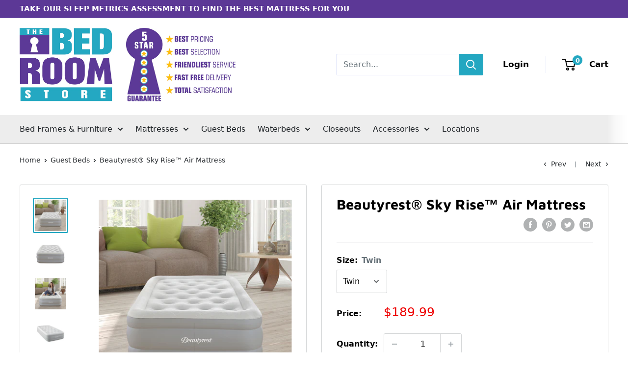

--- FILE ---
content_type: text/html; charset=utf-8
request_url: https://thebedroomstore.com/collections/guest-beds/products/simmons%C2%AE-beautyrest%C2%AE-sky-rise-express-air-bed-with-pump-1
body_size: 56159
content:
<!doctype html>

<html class="no-js" lang="en">
  <head>
	<script id="pandectes-rules">   /* PANDECTES-GDPR: DO NOT MODIFY AUTO GENERATED CODE OF THIS SCRIPT */      window.PandectesSettings = {"store":{"id":58718978217,"plan":"basic","theme":"Warehouse","primaryLocale":"en","adminMode":false,"headless":false,"storefrontRootDomain":"","checkoutRootDomain":"","storefrontAccessToken":""},"tsPublished":1728324510,"declaration":{"showPurpose":false,"showProvider":false,"showDateGenerated":false},"language":{"languageMode":"Single","fallbackLanguage":"en","languageDetection":"browser","languagesSupported":[]},"texts":{"managed":{"headerText":{"en":"We respect your privacy"},"consentText":{"en":"This website uses cookies to ensure you get the best experience."},"dismissButtonText":{"en":"Ok"},"linkText":{"en":"Learn more"},"imprintText":{"en":"Imprint"},"preferencesButtonText":{"en":"Preferences"},"allowButtonText":{"en":"Accept"},"denyButtonText":{"en":"Decline"},"leaveSiteButtonText":{"en":"Leave this site"},"cookiePolicyText":{"en":"Cookie policy"},"preferencesPopupTitleText":{"en":"Manage consent preferences"},"preferencesPopupIntroText":{"en":"We use cookies to optimize website functionality, analyze the performance, and provide personalized experience to you. Some cookies are essential to make the website operate and function correctly. Those cookies cannot be disabled. In this window you can manage your preference of cookies."},"preferencesPopupCloseButtonText":{"en":"Close"},"preferencesPopupAcceptAllButtonText":{"en":"Accept all"},"preferencesPopupRejectAllButtonText":{"en":"Reject all"},"preferencesPopupSaveButtonText":{"en":"Save preferences"},"accessSectionTitleText":{"en":"Data portability"},"accessSectionParagraphText":{"en":"You have the right to request access to your data at any time."},"rectificationSectionTitleText":{"en":"Data Rectification"},"rectificationSectionParagraphText":{"en":"You have the right to request your data to be updated whenever you think it is appropriate."},"erasureSectionTitleText":{"en":"Right to be forgotten"},"erasureSectionParagraphText":{"en":"You have the right to ask all your data to be erased. After that, you will no longer be able to access your account."},"declIntroText":{"en":"We use cookies to optimize website functionality, analyze the performance, and provide personalized experience to you. Some cookies are essential to make the website operate and function correctly. Those cookies cannot be disabled. In this window you can manage your preference of cookies."}},"categories":{"strictlyNecessaryCookiesTitleText":{"en":"Strictly necessary cookies"},"functionalityCookiesTitleText":{"en":"Functional cookies"},"performanceCookiesTitleText":{"en":"Performance cookies"},"targetingCookiesTitleText":{"en":"Targeting cookies"},"unclassifiedCookiesTitleText":{"en":"Unclassified cookies"},"strictlyNecessaryCookiesDescriptionText":{"en":"These cookies are essential in order to enable you to move around the website and use its features, such as accessing secure areas of the website. The website cannot function properly without these cookies."},"functionalityCookiesDescriptionText":{"en":"These cookies enable the site to provide enhanced functionality and personalisation. They may be set by us or by third party providers whose services we have added to our pages. If you do not allow these cookies then some or all of these services may not function properly."},"performanceCookiesDescriptionText":{"en":"These cookies enable us to monitor and improve the performance of our website. For example, they allow us to count visits, identify traffic sources and see which parts of the site are most popular."},"targetingCookiesDescriptionText":{"en":"These cookies may be set through our site by our advertising partners. They may be used by those companies to build a profile of your interests and show you relevant adverts on other sites.    They do not store directly personal information, but are based on uniquely identifying your browser and internet device. If you do not allow these cookies, you will experience less targeted advertising."},"unclassifiedCookiesDescriptionText":{"en":"Unclassified cookies are cookies that we are in the process of classifying, together with the providers of individual cookies."}},"auto":{"declName":{"en":"Name"},"declPath":{"en":"Path"},"declType":{"en":"Type"},"declDomain":{"en":"Domain"},"declPurpose":{"en":"Purpose"},"declProvider":{"en":"Provider"},"declRetention":{"en":"Retention"},"declFirstParty":{"en":"First-party"},"declThirdParty":{"en":"Third-party"},"declSeconds":{"en":"seconds"},"declMinutes":{"en":"minutes"},"declHours":{"en":"hours"},"declDays":{"en":"days"},"declMonths":{"en":"months"},"declYears":{"en":"years"},"declSession":{"en":"Session"},"cookiesDetailsText":{"en":"Cookies details"},"preferencesPopupAlwaysAllowedText":{"en":"Always allowed"},"submitButton":{"en":"Submit"},"submittingButton":{"en":"Submitting..."},"cancelButton":{"en":"Cancel"},"guestsSupportInfoText":{"en":"Please login with your customer account to further proceed."},"guestsSupportEmailPlaceholder":{"en":"E-mail address"},"guestsSupportEmailValidationError":{"en":"Email is not valid"},"guestsSupportEmailSuccessTitle":{"en":"Thank you for your request"},"guestsSupportEmailFailureTitle":{"en":"A problem occurred"},"guestsSupportEmailSuccessMessage":{"en":"If you are registered as a customer of this store, you will soon receive an email with instructions on how to proceed."},"guestsSupportEmailFailureMessage":{"en":"Your request was not submitted. Please try again and if problem persists, contact store owner for assistance."},"confirmationSuccessTitle":{"en":"Your request is verified"},"confirmationFailureTitle":{"en":"A problem occurred"},"confirmationSuccessMessage":{"en":"We will soon get back to you as to your request."},"confirmationFailureMessage":{"en":"Your request was not verified. Please try again and if problem persists, contact store owner for assistance"},"consentSectionTitleText":{"en":"Your cookie consent"},"consentSectionNoConsentText":{"en":"You have not consented to the cookies policy of this website."},"consentSectionConsentedText":{"en":"You consented to the cookies policy of this website on"},"consentStatus":{"en":"Consent preference"},"consentDate":{"en":"Consent date"},"consentId":{"en":"Consent ID"},"consentSectionChangeConsentActionText":{"en":"Change consent preference"},"accessSectionGDPRRequestsActionText":{"en":"Data subject requests"},"accessSectionAccountInfoActionText":{"en":"Personal data"},"accessSectionOrdersRecordsActionText":{"en":"Orders"},"accessSectionDownloadReportActionText":{"en":"Request export"},"rectificationCommentPlaceholder":{"en":"Describe what you want to be updated"},"rectificationCommentValidationError":{"en":"Comment is required"},"rectificationSectionEditAccountActionText":{"en":"Request an update"},"erasureSectionRequestDeletionActionText":{"en":"Request personal data deletion"}}},"library":{"previewMode":false,"fadeInTimeout":0,"defaultBlocked":7,"showLink":true,"showImprintLink":false,"showGoogleLink":false,"enabled":true,"cookie":{"name":"_pandectes_gdpr","expiryDays":365,"secure":true},"dismissOnScroll":false,"dismissOnWindowClick":false,"dismissOnTimeout":false,"palette":{"popup":{"background":"#FFFFFF","backgroundForCalculations":{"a":1,"b":255,"g":255,"r":255},"text":"#000000"},"button":{"background":"transparent","backgroundForCalculations":{"a":1,"b":255,"g":255,"r":255},"text":"#000000","textForCalculation":{"a":1,"b":0,"g":0,"r":0},"border":"#000000"}},"content":{"href":"https://bedstoretest.myshopify.com/policies/privacy-policy","imprintHref":"/","close":"&#10005;","target":"","logo":"<img class=\"cc-banner-logo\" height=\"40\" width=\"40\" src=\"https://cdn.shopify.com/s/files/1/0587/1897/8217/t/5/assets/pandectes-logo.png?v=1662477711\" alt=\"logo\" />"},"window":"<div role=\"dialog\" aria-live=\"polite\" aria-label=\"cookieconsent\" aria-describedby=\"cookieconsent:desc\" id=\"pandectes-banner\" class=\"cc-window-wrapper cc-top-wrapper\"><div class=\"pd-cookie-banner-window cc-window {{classes}}\"><!--googleoff: all-->{{children}}<!--googleon: all--></div></div>","compliance":{"opt-both":"<div class=\"cc-compliance cc-highlight\">{{deny}}{{allow}}</div>"},"type":"opt-both","layouts":{"basic":"{{logo}}{{messagelink}}{{compliance}}{{close}}"},"position":"top","theme":"wired","revokable":true,"animateRevokable":false,"revokableReset":false,"revokableLogoUrl":"https://cdn.shopify.com/s/files/1/0587/1897/8217/t/5/assets/pandectes-reopen-logo.png?v=1662477712","revokablePlacement":"bottom-left","revokableMarginHorizontal":15,"revokableMarginVertical":15,"static":false,"autoAttach":true,"hasTransition":true,"blacklistPage":[""]},"geolocation":{"brOnly":false,"caOnly":false,"euOnly":false,"canadaOnly":false},"dsr":{"guestsSupport":false,"accessSectionDownloadReportAuto":false},"banner":{"resetTs":1662477710,"extraCss":"        .cc-banner-logo {max-width: 24em!important;}    @media(min-width: 768px) {.cc-window.cc-floating{max-width: 24em!important;width: 24em!important;}}    .cc-message, .pd-cookie-banner-window .cc-header, .cc-logo {text-align: left}    .cc-window-wrapper{z-index: 2147483647;}    .cc-window{z-index: 2147483647;font-family: inherit;}    .pd-cookie-banner-window .cc-header{font-family: inherit;}    .pd-cp-ui{font-family: inherit; background-color: #FFFFFF;color:#000000;}    button.pd-cp-btn, a.pd-cp-btn{}    input + .pd-cp-preferences-slider{background-color: rgba(0, 0, 0, 0.3)}    .pd-cp-scrolling-section::-webkit-scrollbar{background-color: rgba(0, 0, 0, 0.3)}    input:checked + .pd-cp-preferences-slider{background-color: rgba(0, 0, 0, 1)}    .pd-cp-scrolling-section::-webkit-scrollbar-thumb {background-color: rgba(0, 0, 0, 1)}    .pd-cp-ui-close{color:#000000;}    .pd-cp-preferences-slider:before{background-color: #FFFFFF}    .pd-cp-title:before {border-color: #000000!important}    .pd-cp-preferences-slider{background-color:#000000}    .pd-cp-toggle{color:#000000!important}    @media(max-width:699px) {.pd-cp-ui-close-top svg {fill: #000000}}    .pd-cp-toggle:hover,.pd-cp-toggle:visited,.pd-cp-toggle:active{color:#000000!important}    .pd-cookie-banner-window {box-shadow: 0 0 18px rgb(0 0 0 / 20%);}  ","customJavascript":null,"showPoweredBy":false,"hybridStrict":false,"cookiesBlockedByDefault":"7","isActive":false,"implicitSavePreferences":false,"cookieIcon":false,"blockBots":false,"showCookiesDetails":true,"hasTransition":true,"blockingPage":false,"showOnlyLandingPage":false,"leaveSiteUrl":"https://www.google.com","linkRespectStoreLang":false},"cookies":{"0":[{"name":"secure_customer_sig","type":"http","domain":"bedstoretest.myshopify.com","path":"/","provider":"Shopify","firstParty":true,"retention":"1 year(s)","expires":1,"unit":"declYears","purpose":{"en":"Used in connection with customer login."}},{"name":"localization","type":"http","domain":"bedstoretest.myshopify.com","path":"/","provider":"Shopify","firstParty":true,"retention":"1 year(s)","expires":1,"unit":"declYears","purpose":{"en":"Shopify store localization"}},{"name":"_secure_session_id","type":"http","domain":"bedstoretest.myshopify.com","path":"/","provider":"Shopify","firstParty":true,"retention":"24 hour(s)","expires":24,"unit":"declHours","purpose":{"en":"Used in connection with navigation through a storefront."}}],"1":[{"name":"_orig_referrer","type":"http","domain":".bedstoretest.myshopify.com","path":"/","provider":"Shopify","firstParty":true,"retention":"14 day(s)","expires":14,"unit":"declDays","purpose":{"en":"Tracks landing pages."}},{"name":"_landing_page","type":"http","domain":".bedstoretest.myshopify.com","path":"/","provider":"Shopify","firstParty":true,"retention":"14 day(s)","expires":14,"unit":"declDays","purpose":{"en":"Tracks landing pages."}},{"name":"_s","type":"http","domain":".bedstoretest.myshopify.com","path":"/","provider":"Shopify","firstParty":true,"retention":"30 minute(s)","expires":30,"unit":"declMinutes","purpose":{"en":"Shopify analytics."}},{"name":"_shopify_y","type":"http","domain":".bedstoretest.myshopify.com","path":"/","provider":"Shopify","firstParty":true,"retention":"1 year(s)","expires":1,"unit":"declYears","purpose":{"en":"Shopify analytics."}},{"name":"_y","type":"http","domain":".bedstoretest.myshopify.com","path":"/","provider":"Shopify","firstParty":true,"retention":"1 year(s)","expires":1,"unit":"declYears","purpose":{"en":"Shopify analytics."}},{"name":"_shopify_s","type":"http","domain":".bedstoretest.myshopify.com","path":"/","provider":"Shopify","firstParty":true,"retention":"30 minute(s)","expires":30,"unit":"declMinutes","purpose":{"en":"Shopify analytics."}}],"2":[],"4":[],"8":[]},"blocker":{"isActive":false,"googleConsentMode":{"id":"","analyticsId":"","adwordsId":"","isActive":false,"adStorageCategory":4,"analyticsStorageCategory":2,"personalizationStorageCategory":1,"functionalityStorageCategory":1,"customEvent":true,"securityStorageCategory":0,"redactData":true,"urlPassthrough":false},"facebookPixel":{"id":"","isActive":false,"ldu":false},"microsoft":{},"rakuten":{"isActive":false,"cmp":false,"ccpa":false},"defaultBlocked":7,"patterns":{"whiteList":[],"blackList":{"1":[],"2":[],"4":[],"8":[]},"iframesWhiteList":[],"iframesBlackList":{"1":[],"2":[],"4":[],"8":[]},"beaconsWhiteList":[],"beaconsBlackList":{"1":[],"2":[],"4":[],"8":[]}}}}      !function(){"use strict";window.PandectesRules=window.PandectesRules||{},window.PandectesRules.manualBlacklist={1:[],2:[],4:[]},window.PandectesRules.blacklistedIFrames={1:[],2:[],4:[]},window.PandectesRules.blacklistedCss={1:[],2:[],4:[]},window.PandectesRules.blacklistedBeacons={1:[],2:[],4:[]};var e="javascript/blocked";function t(e){return new RegExp(e.replace(/[/\\.+?$()]/g,"\\$&").replace("*","(.*)"))}var n=function(e){var t=arguments.length>1&&void 0!==arguments[1]?arguments[1]:"log";new URLSearchParams(window.location.search).get("log")&&console[t]("PandectesRules: ".concat(e))};function a(e){var t=document.createElement("script");t.async=!0,t.src=e,document.head.appendChild(t)}function r(e,t){var n=Object.keys(e);if(Object.getOwnPropertySymbols){var a=Object.getOwnPropertySymbols(e);t&&(a=a.filter((function(t){return Object.getOwnPropertyDescriptor(e,t).enumerable}))),n.push.apply(n,a)}return n}function o(e){for(var t=1;t<arguments.length;t++){var n=null!=arguments[t]?arguments[t]:{};t%2?r(Object(n),!0).forEach((function(t){s(e,t,n[t])})):Object.getOwnPropertyDescriptors?Object.defineProperties(e,Object.getOwnPropertyDescriptors(n)):r(Object(n)).forEach((function(t){Object.defineProperty(e,t,Object.getOwnPropertyDescriptor(n,t))}))}return e}function i(e){var t=function(e,t){if("object"!=typeof e||!e)return e;var n=e[Symbol.toPrimitive];if(void 0!==n){var a=n.call(e,t||"default");if("object"!=typeof a)return a;throw new TypeError("@@toPrimitive must return a primitive value.")}return("string"===t?String:Number)(e)}(e,"string");return"symbol"==typeof t?t:t+""}function s(e,t,n){return(t=i(t))in e?Object.defineProperty(e,t,{value:n,enumerable:!0,configurable:!0,writable:!0}):e[t]=n,e}function c(e,t){return function(e){if(Array.isArray(e))return e}(e)||function(e,t){var n=null==e?null:"undefined"!=typeof Symbol&&e[Symbol.iterator]||e["@@iterator"];if(null!=n){var a,r,o,i,s=[],c=!0,l=!1;try{if(o=(n=n.call(e)).next,0===t){if(Object(n)!==n)return;c=!1}else for(;!(c=(a=o.call(n)).done)&&(s.push(a.value),s.length!==t);c=!0);}catch(e){l=!0,r=e}finally{try{if(!c&&null!=n.return&&(i=n.return(),Object(i)!==i))return}finally{if(l)throw r}}return s}}(e,t)||d(e,t)||function(){throw new TypeError("Invalid attempt to destructure non-iterable instance.\nIn order to be iterable, non-array objects must have a [Symbol.iterator]() method.")}()}function l(e){return function(e){if(Array.isArray(e))return u(e)}(e)||function(e){if("undefined"!=typeof Symbol&&null!=e[Symbol.iterator]||null!=e["@@iterator"])return Array.from(e)}(e)||d(e)||function(){throw new TypeError("Invalid attempt to spread non-iterable instance.\nIn order to be iterable, non-array objects must have a [Symbol.iterator]() method.")}()}function d(e,t){if(e){if("string"==typeof e)return u(e,t);var n=Object.prototype.toString.call(e).slice(8,-1);return"Object"===n&&e.constructor&&(n=e.constructor.name),"Map"===n||"Set"===n?Array.from(e):"Arguments"===n||/^(?:Ui|I)nt(?:8|16|32)(?:Clamped)?Array$/.test(n)?u(e,t):void 0}}function u(e,t){(null==t||t>e.length)&&(t=e.length);for(var n=0,a=new Array(t);n<t;n++)a[n]=e[n];return a}var f=window.PandectesRulesSettings||window.PandectesSettings,g=!(void 0===window.dataLayer||!Array.isArray(window.dataLayer)||!window.dataLayer.some((function(e){return"pandectes_full_scan"===e.event}))),p=function(){var e,t=arguments.length>0&&void 0!==arguments[0]?arguments[0]:"_pandectes_gdpr",n=("; "+document.cookie).split("; "+t+"=");if(n.length<2)e={};else{var a=n.pop().split(";");e=window.atob(a.shift())}var r=function(e){try{return JSON.parse(e)}catch(e){return!1}}(e);return!1!==r?r:e}(),h=f.banner.isActive,y=f.blocker,v=y.defaultBlocked,w=y.patterns,m=p&&null!==p.preferences&&void 0!==p.preferences?p.preferences:null,b=g?0:h?null===m?v:m:0,k={1:!(1&b),2:!(2&b),4:!(4&b)},_=w.blackList,S=w.whiteList,L=w.iframesBlackList,C=w.iframesWhiteList,P=w.beaconsBlackList,A=w.beaconsWhiteList,O={blackList:[],whiteList:[],iframesBlackList:{1:[],2:[],4:[],8:[]},iframesWhiteList:[],beaconsBlackList:{1:[],2:[],4:[],8:[]},beaconsWhiteList:[]};[1,2,4].map((function(e){var n;k[e]||((n=O.blackList).push.apply(n,l(_[e].length?_[e].map(t):[])),O.iframesBlackList[e]=L[e].length?L[e].map(t):[],O.beaconsBlackList[e]=P[e].length?P[e].map(t):[])})),O.whiteList=S.length?S.map(t):[],O.iframesWhiteList=C.length?C.map(t):[],O.beaconsWhiteList=A.length?A.map(t):[];var E={scripts:[],iframes:{1:[],2:[],4:[]},beacons:{1:[],2:[],4:[]},css:{1:[],2:[],4:[]}},I=function(t,n){return t&&(!n||n!==e)&&(!O.blackList||O.blackList.some((function(e){return e.test(t)})))&&(!O.whiteList||O.whiteList.every((function(e){return!e.test(t)})))},B=function(e,t){var n=O.iframesBlackList[t],a=O.iframesWhiteList;return e&&(!n||n.some((function(t){return t.test(e)})))&&(!a||a.every((function(t){return!t.test(e)})))},j=function(e,t){var n=O.beaconsBlackList[t],a=O.beaconsWhiteList;return e&&(!n||n.some((function(t){return t.test(e)})))&&(!a||a.every((function(t){return!t.test(e)})))},T=new MutationObserver((function(e){for(var t=0;t<e.length;t++)for(var n=e[t].addedNodes,a=0;a<n.length;a++){var r=n[a],o=r.dataset&&r.dataset.cookiecategory;if(1===r.nodeType&&"LINK"===r.tagName){var i=r.dataset&&r.dataset.href;if(i&&o)switch(o){case"functionality":case"C0001":E.css[1].push(i);break;case"performance":case"C0002":E.css[2].push(i);break;case"targeting":case"C0003":E.css[4].push(i)}}}})),R=new MutationObserver((function(t){for(var a=0;a<t.length;a++)for(var r=t[a].addedNodes,o=function(){var t=r[i],a=t.src||t.dataset&&t.dataset.src,o=t.dataset&&t.dataset.cookiecategory;if(1===t.nodeType&&"IFRAME"===t.tagName){if(a){var s=!1;B(a,1)||"functionality"===o||"C0001"===o?(s=!0,E.iframes[1].push(a)):B(a,2)||"performance"===o||"C0002"===o?(s=!0,E.iframes[2].push(a)):(B(a,4)||"targeting"===o||"C0003"===o)&&(s=!0,E.iframes[4].push(a)),s&&(t.removeAttribute("src"),t.setAttribute("data-src",a))}}else if(1===t.nodeType&&"IMG"===t.tagName){if(a){var c=!1;j(a,1)?(c=!0,E.beacons[1].push(a)):j(a,2)?(c=!0,E.beacons[2].push(a)):j(a,4)&&(c=!0,E.beacons[4].push(a)),c&&(t.removeAttribute("src"),t.setAttribute("data-src",a))}}else if(1===t.nodeType&&"SCRIPT"===t.tagName){var l=t.type,d=!1;if(I(a,l)?(n("rule blocked: ".concat(a)),d=!0):a&&o?n("manually blocked @ ".concat(o,": ").concat(a)):o&&n("manually blocked @ ".concat(o,": inline code")),d){E.scripts.push([t,l]),t.type=e;t.addEventListener("beforescriptexecute",(function n(a){t.getAttribute("type")===e&&a.preventDefault(),t.removeEventListener("beforescriptexecute",n)})),t.parentElement&&t.parentElement.removeChild(t)}}},i=0;i<r.length;i++)o()})),D=document.createElement,x={src:Object.getOwnPropertyDescriptor(HTMLScriptElement.prototype,"src"),type:Object.getOwnPropertyDescriptor(HTMLScriptElement.prototype,"type")};window.PandectesRules.unblockCss=function(e){var t=E.css[e]||[];t.length&&n("Unblocking CSS for ".concat(e)),t.forEach((function(e){var t=document.querySelector('link[data-href^="'.concat(e,'"]'));t.removeAttribute("data-href"),t.href=e})),E.css[e]=[]},window.PandectesRules.unblockIFrames=function(e){var t=E.iframes[e]||[];t.length&&n("Unblocking IFrames for ".concat(e)),O.iframesBlackList[e]=[],t.forEach((function(e){var t=document.querySelector('iframe[data-src^="'.concat(e,'"]'));t.removeAttribute("data-src"),t.src=e})),E.iframes[e]=[]},window.PandectesRules.unblockBeacons=function(e){var t=E.beacons[e]||[];t.length&&n("Unblocking Beacons for ".concat(e)),O.beaconsBlackList[e]=[],t.forEach((function(e){var t=document.querySelector('img[data-src^="'.concat(e,'"]'));t.removeAttribute("data-src"),t.src=e})),E.beacons[e]=[]},window.PandectesRules.unblockInlineScripts=function(e){var t=1===e?"functionality":2===e?"performance":"targeting",a=document.querySelectorAll('script[type="javascript/blocked"][data-cookiecategory="'.concat(t,'"]'));n("unblockInlineScripts: ".concat(a.length," in ").concat(t)),a.forEach((function(e){var t=document.createElement("script");t.type="text/javascript",e.hasAttribute("src")?t.src=e.getAttribute("src"):t.textContent=e.textContent,document.head.appendChild(t),e.parentNode.removeChild(e)}))},window.PandectesRules.unblockInlineCss=function(e){var t=1===e?"functionality":2===e?"performance":"targeting",a=document.querySelectorAll('link[data-cookiecategory="'.concat(t,'"]'));n("unblockInlineCss: ".concat(a.length," in ").concat(t)),a.forEach((function(e){e.href=e.getAttribute("data-href")}))},window.PandectesRules.unblock=function(e){e.length<1?(O.blackList=[],O.whiteList=[],O.iframesBlackList=[],O.iframesWhiteList=[]):(O.blackList&&(O.blackList=O.blackList.filter((function(t){return e.every((function(e){return"string"==typeof e?!t.test(e):e instanceof RegExp?t.toString()!==e.toString():void 0}))}))),O.whiteList&&(O.whiteList=[].concat(l(O.whiteList),l(e.map((function(e){if("string"==typeof e){var n=".*"+t(e)+".*";if(O.whiteList.every((function(e){return e.toString()!==n.toString()})))return new RegExp(n)}else if(e instanceof RegExp&&O.whiteList.every((function(t){return t.toString()!==e.toString()})))return e;return null})).filter(Boolean)))));var a=0;l(E.scripts).forEach((function(e,t){var n=c(e,2),r=n[0],o=n[1];if(function(e){var t=e.getAttribute("src");return O.blackList&&O.blackList.every((function(e){return!e.test(t)}))||O.whiteList&&O.whiteList.some((function(e){return e.test(t)}))}(r)){for(var i=document.createElement("script"),s=0;s<r.attributes.length;s++){var l=r.attributes[s];"src"!==l.name&&"type"!==l.name&&i.setAttribute(l.name,r.attributes[s].value)}i.setAttribute("src",r.src),i.setAttribute("type",o||"application/javascript"),document.head.appendChild(i),E.scripts.splice(t-a,1),a++}})),0==O.blackList.length&&0===O.iframesBlackList[1].length&&0===O.iframesBlackList[2].length&&0===O.iframesBlackList[4].length&&0===O.beaconsBlackList[1].length&&0===O.beaconsBlackList[2].length&&0===O.beaconsBlackList[4].length&&(n("Disconnecting observers"),R.disconnect(),T.disconnect())};var N=f.store,U=N.adminMode,z=N.headless,M=N.storefrontRootDomain,q=N.checkoutRootDomain,F=N.storefrontAccessToken,W=f.banner.isActive,H=f.blocker.defaultBlocked;W&&function(e){if(window.Shopify&&window.Shopify.customerPrivacy)e();else{var t=null;window.Shopify&&window.Shopify.loadFeatures&&window.Shopify.trackingConsent?e():t=setInterval((function(){window.Shopify&&window.Shopify.loadFeatures&&(clearInterval(t),window.Shopify.loadFeatures([{name:"consent-tracking-api",version:"0.1"}],(function(t){t?n("Shopify.customerPrivacy API - failed to load"):(n("shouldShowBanner() -> ".concat(window.Shopify.trackingConsent.shouldShowBanner()," | saleOfDataRegion() -> ").concat(window.Shopify.trackingConsent.saleOfDataRegion())),e())})))}),10)}}((function(){!function(){var e=window.Shopify.trackingConsent;if(!1!==e.shouldShowBanner()||null!==m||7!==H)try{var t=U&&!(window.Shopify&&window.Shopify.AdminBarInjector),a={preferences:!(1&b)||g||t,analytics:!(2&b)||g||t,marketing:!(4&b)||g||t};z&&(a.headlessStorefront=!0,a.storefrontRootDomain=null!=M&&M.length?M:window.location.hostname,a.checkoutRootDomain=null!=q&&q.length?q:"checkout.".concat(window.location.hostname),a.storefrontAccessToken=null!=F&&F.length?F:""),e.firstPartyMarketingAllowed()===a.marketing&&e.analyticsProcessingAllowed()===a.analytics&&e.preferencesProcessingAllowed()===a.preferences||e.setTrackingConsent(a,(function(e){e&&e.error?n("Shopify.customerPrivacy API - failed to setTrackingConsent"):n("setTrackingConsent(".concat(JSON.stringify(a),")"))}))}catch(e){n("Shopify.customerPrivacy API - exception")}}(),function(){if(z){var e=window.Shopify.trackingConsent,t=e.currentVisitorConsent();if(navigator.globalPrivacyControl&&""===t.sale_of_data){var a={sale_of_data:!1,headlessStorefront:!0};a.storefrontRootDomain=null!=M&&M.length?M:window.location.hostname,a.checkoutRootDomain=null!=q&&q.length?q:"checkout.".concat(window.location.hostname),a.storefrontAccessToken=null!=F&&F.length?F:"",e.setTrackingConsent(a,(function(e){e&&e.error?n("Shopify.customerPrivacy API - failed to setTrackingConsent({".concat(JSON.stringify(a),")")):n("setTrackingConsent(".concat(JSON.stringify(a),")"))}))}}}()}));var G=["AT","BE","BG","HR","CY","CZ","DK","EE","FI","FR","DE","GR","HU","IE","IT","LV","LT","LU","MT","NL","PL","PT","RO","SK","SI","ES","SE","GB","LI","NO","IS"],J=f.banner,V=J.isActive,K=J.hybridStrict,$=f.geolocation,Y=$.caOnly,Z=void 0!==Y&&Y,Q=$.euOnly,X=void 0!==Q&&Q,ee=$.brOnly,te=void 0!==ee&&ee,ne=$.jpOnly,ae=void 0!==ne&&ne,re=$.thOnly,oe=void 0!==re&&re,ie=$.chOnly,se=void 0!==ie&&ie,ce=$.zaOnly,le=void 0!==ce&&ce,de=$.canadaOnly,ue=void 0!==de&&de,fe=$.globalVisibility,ge=void 0===fe||fe,pe=f.blocker,he=pe.defaultBlocked,ye=void 0===he?7:he,ve=pe.googleConsentMode,we=ve.isActive,me=ve.customEvent,be=ve.id,ke=void 0===be?"":be,_e=ve.analyticsId,Se=void 0===_e?"":_e,Le=ve.adwordsId,Ce=void 0===Le?"":Le,Pe=ve.redactData,Ae=ve.urlPassthrough,Oe=ve.adStorageCategory,Ee=ve.analyticsStorageCategory,Ie=ve.functionalityStorageCategory,Be=ve.personalizationStorageCategory,je=ve.securityStorageCategory,Te=ve.dataLayerProperty,Re=void 0===Te?"dataLayer":Te,De=ve.waitForUpdate,xe=void 0===De?0:De,Ne=ve.useNativeChannel,Ue=void 0!==Ne&&Ne;function ze(){window[Re].push(arguments)}window[Re]=window[Re]||[];var Me,qe,Fe={hasInitialized:!1,useNativeChannel:!1,ads_data_redaction:!1,url_passthrough:!1,data_layer_property:"dataLayer",storage:{ad_storage:"granted",ad_user_data:"granted",ad_personalization:"granted",analytics_storage:"granted",functionality_storage:"granted",personalization_storage:"granted",security_storage:"granted"}};if(V&&we){var We=ye&Oe?"denied":"granted",He=ye&Ee?"denied":"granted",Ge=ye&Ie?"denied":"granted",Je=ye&Be?"denied":"granted",Ve=ye&je?"denied":"granted";Fe.hasInitialized=!0,Fe.useNativeChannel=Ue,Fe.url_passthrough=Ae,Fe.ads_data_redaction="denied"===We&&Pe,Fe.storage.ad_storage=We,Fe.storage.ad_user_data=We,Fe.storage.ad_personalization=We,Fe.storage.analytics_storage=He,Fe.storage.functionality_storage=Ge,Fe.storage.personalization_storage=Je,Fe.storage.security_storage=Ve,Fe.data_layer_property=Re||"dataLayer",Fe.ads_data_redaction&&ze("set","ads_data_redaction",Fe.ads_data_redaction),Fe.url_passthrough&&ze("set","url_passthrough",Fe.url_passthrough),function(){!1===Ue?console.log("Pandectes: Google Consent Mode (av2)"):console.log("Pandectes: Google Consent Mode (av2nc)");var e=b!==ye?{wait_for_update:xe||500}:xe?{wait_for_update:xe}:{};ge&&!K?ze("consent","default",o(o({},Fe.storage),e)):(ze("consent","default",o(o(o({},Fe.storage),e),{},{region:[].concat(l(X||K?G:[]),l(Z&&!K?["US-CA","US-VA","US-CT","US-UT","US-CO"]:[]),l(te&&!K?["BR"]:[]),l(ae&&!K?["JP"]:[]),l(ue&&!K?["CA"]:[]),l(oe&&!K?["TH"]:[]),l(se&&!K?["CH"]:[]),l(le&&!K?["ZA"]:[]))})),ze("consent","default",{ad_storage:"granted",ad_user_data:"granted",ad_personalization:"granted",analytics_storage:"granted",functionality_storage:"granted",personalization_storage:"granted",security_storage:"granted"}));if(null!==m){var t=b&Oe?"denied":"granted",n=b&Ee?"denied":"granted",r=b&Ie?"denied":"granted",i=b&Be?"denied":"granted",s=b&je?"denied":"granted";Fe.storage.ad_storage=t,Fe.storage.ad_user_data=t,Fe.storage.ad_personalization=t,Fe.storage.analytics_storage=n,Fe.storage.functionality_storage=r,Fe.storage.personalization_storage=i,Fe.storage.security_storage=s,ze("consent","update",Fe.storage)}(ke.length||Se.length||Ce.length)&&(window[Fe.data_layer_property].push({"pandectes.start":(new Date).getTime(),event:"pandectes-rules.min.js"}),(Se.length||Ce.length)&&ze("js",new Date));var c="https://www.googletagmanager.com";if(ke.length){var d=ke.split(",");window[Fe.data_layer_property].push({"gtm.start":(new Date).getTime(),event:"gtm.js"});for(var u=0;u<d.length;u++){var f="dataLayer"!==Fe.data_layer_property?"&l=".concat(Fe.data_layer_property):"";a("".concat(c,"/gtm.js?id=").concat(d[u].trim()).concat(f))}}if(Se.length)for(var g=Se.split(","),p=0;p<g.length;p++){var h=g[p].trim();h.length&&(a("".concat(c,"/gtag/js?id=").concat(h)),ze("config",h,{send_page_view:!1}))}if(Ce.length)for(var y=Ce.split(","),v=0;v<y.length;v++){var w=y[v].trim();w.length&&(a("".concat(c,"/gtag/js?id=").concat(w)),ze("config",w,{allow_enhanced_conversions:!0}))}}()}V&&me&&(qe={event:"Pandectes_Consent_Update",pandectes_status:7===(Me=b)?"deny":0===Me?"allow":"mixed",pandectes_categories:{C0000:"allow",C0001:k[1]?"allow":"deny",C0002:k[2]?"allow":"deny",C0003:k[4]?"allow":"deny"}},window[Re].push(qe),null!==m&&function(e){if(window.Shopify&&window.Shopify.analytics)e();else{var t=null;window.Shopify&&window.Shopify.analytics?e():t=setInterval((function(){window.Shopify&&window.Shopify.analytics&&(clearInterval(t),e())}),10)}}((function(){console.log("publishing Web Pixels API custom event"),window.Shopify.analytics.publish("Pandectes_Consent_Update",qe)})));var Ke=f.blocker,$e=Ke.klaviyoIsActive,Ye=Ke.googleConsentMode.adStorageCategory;$e&&window.addEventListener("PandectesEvent_OnConsent",(function(e){var t=e.detail.preferences;if(null!=t){var n=t&Ye?"denied":"granted";void 0!==window.klaviyo&&window.klaviyo.isIdentified()&&window.klaviyo.push(["identify",{ad_personalization:n,ad_user_data:n}])}})),f.banner.revokableTrigger&&window.addEventListener("PandectesEvent_OnInitialize",(function(){document.querySelectorAll('[href*="#reopenBanner"]').forEach((function(e){e.onclick=function(e){e.preventDefault(),window.Pandectes.fn.revokeConsent()}}))}));var Ze=f.banner.isActive,Qe=f.blocker,Xe=Qe.defaultBlocked,et=void 0===Xe?7:Xe,tt=Qe.microsoft,nt=tt.isActive,at=tt.uetTags,rt=tt.dataLayerProperty,ot=void 0===rt?"uetq":rt,it={hasInitialized:!1,data_layer_property:"uetq",storage:{ad_storage:"granted"}};if(window[ot]=window[ot]||[],nt&&ft("_uetmsdns","1",365),Ze&&nt){var st=4&et?"denied":"granted";if(it.hasInitialized=!0,it.storage.ad_storage=st,window[ot].push("consent","default",it.storage),"granted"==st&&(ft("_uetmsdns","0",365),console.log("setting cookie")),null!==m){var ct=4&b?"denied":"granted";it.storage.ad_storage=ct,window[ot].push("consent","update",it.storage),"granted"===ct&&ft("_uetmsdns","0",365)}if(at.length)for(var lt=at.split(","),dt=0;dt<lt.length;dt++)lt[dt].trim().length&&ut(lt[dt])}function ut(e){var t=document.createElement("script");t.type="text/javascript",t.src="//bat.bing.com/bat.js",t.onload=function(){var t={ti:e};t.q=window.uetq,window.uetq=new UET(t),window.uetq.push("consent","default",{ad_storage:"denied"}),window[ot].push("pageLoad")},document.head.appendChild(t)}function ft(e,t,n){var a=new Date;a.setTime(a.getTime()+24*n*60*60*1e3);var r="expires="+a.toUTCString();document.cookie="".concat(e,"=").concat(t,"; ").concat(r,"; path=/; secure; samesite=strict")}window.PandectesRules.gcm=Fe;var gt=f.banner.isActive,pt=f.blocker.isActive;n("Prefs: ".concat(b," | Banner: ").concat(gt?"on":"off"," | Blocker: ").concat(pt?"on":"off"));var ht=null===m&&/\/checkouts\//.test(window.location.pathname);0!==b&&!1===g&&pt&&!ht&&(n("Blocker will execute"),document.createElement=function(){for(var t=arguments.length,n=new Array(t),a=0;a<t;a++)n[a]=arguments[a];if("script"!==n[0].toLowerCase())return D.bind?D.bind(document).apply(void 0,n):D;var r=D.bind(document).apply(void 0,n);try{Object.defineProperties(r,{src:o(o({},x.src),{},{set:function(t){I(t,r.type)&&x.type.set.call(this,e),x.src.set.call(this,t)}}),type:o(o({},x.type),{},{get:function(){var t=x.type.get.call(this);return t===e||I(this.src,t)?null:t},set:function(t){var n=I(r.src,r.type)?e:t;x.type.set.call(this,n)}})}),r.setAttribute=function(t,n){if("type"===t){var a=I(r.src,r.type)?e:n;x.type.set.call(r,a)}else"src"===t?(I(n,r.type)&&x.type.set.call(r,e),x.src.set.call(r,n)):HTMLScriptElement.prototype.setAttribute.call(r,t,n)}}catch(e){console.warn("Yett: unable to prevent script execution for script src ",r.src,".\n",'A likely cause would be because you are using a third-party browser extension that monkey patches the "document.createElement" function.')}return r},R.observe(document.documentElement,{childList:!0,subtree:!0}),T.observe(document.documentElement,{childList:!0,subtree:!0}))}();
</script>
    <meta charset="utf-8">
    <meta name="viewport" content="width=device-width, initial-scale=1.0, height=device-height, minimum-scale=1.0, maximum-scale=1.0">
    <meta name="theme-color" content="#23a7c1"><title>Beautyrest® Sky Rise™ Air Mattress
</title><meta name="description" content="Wake up feeling refreshed with the Beautyrest® Sky Rise™ Raised Adjustable Airbed. This raised air mattress provides you or your guest with traditional mattress like comfort while on the go. You can easily adjust the express air mattress from firm to plush with a touch of a button, allowing you the freedom to customize"><!--Loading Bootstrap -->
    <link href="https://cdn.jsdelivr.net/npm/bootstrap@5.1.3/dist/css/bootstrap.min.css" rel="stylesheet" integrity="sha384-1BmE4kWBq78iYhFldvKuhfTAU6auU8tT94WrHftjDbrCEXSU1oBoqyl2QvZ6jIW3" crossorigin="anonymous">


    <link rel="canonical" href="https://thebedroomstore.com/products/simmons%c2%ae-beautyrest%c2%ae-sky-rise-express-air-bed-with-pump-1"><link rel="shortcut icon" href="//thebedroomstore.com/cdn/shop/files/favicon_96x96.png?v=1627921344" type="image/png"><link rel="preload" as="style" href="//thebedroomstore.com/cdn/shop/t/5/assets/theme.css?v=184001762790827553661662058405">
    <link rel="preload" as="script" href="//thebedroomstore.com/cdn/shop/t/5/assets/theme.js?v=125909162729330046071641847510">
    <link rel="preconnect" href="https://cdn.shopify.com">
    <link rel="preconnect" href="https://fonts.shopifycdn.com">
    <link rel="dns-prefetch" href="https://productreviews.shopifycdn.com">
    <link rel="dns-prefetch" href="https://ajax.googleapis.com">
    <link rel="dns-prefetch" href="https://maps.googleapis.com">
    <link rel="dns-prefetch" href="https://maps.gstatic.com">
    
    

    <meta property="og:type" content="product">
  <meta property="og:title" content="Beautyrest® Sky Rise™ Air Mattress"><meta property="og:image" content="http://thebedroomstore.com/cdn/shop/products/Full-SkyRise-LS.jpg?v=1641923784">
    <meta property="og:image:secure_url" content="https://thebedroomstore.com/cdn/shop/products/Full-SkyRise-LS.jpg?v=1641923784">
    <meta property="og:image:width" content="3000">
    <meta property="og:image:height" content="3000"><meta property="product:price:amount" content="189.99">
  <meta property="product:price:currency" content="USD"><meta property="og:description" content="Wake up feeling refreshed with the Beautyrest® Sky Rise™ Raised Adjustable Airbed. This raised air mattress provides you or your guest with traditional mattress like comfort while on the go. You can easily adjust the express air mattress from firm to plush with a touch of a button, allowing you the freedom to customize"><meta property="og:url" content="https://thebedroomstore.com/products/simmons%c2%ae-beautyrest%c2%ae-sky-rise-express-air-bed-with-pump-1">
<meta property="og:site_name" content="The Bedrooom Store"><meta name="twitter:card" content="summary"><meta name="twitter:title" content="Beautyrest® Sky Rise™ Air Mattress">
  <meta name="twitter:description" content="Wake up feeling refreshed with the Beautyrest® Sky Rise™ Raised Adjustable Airbed. This raised air mattress provides you or your guest with traditional mattress like comfort while on the go. You can easily adjust the express air mattress from firm to plush with a touch of a button, allowing you the freedom to customize the airbed to your ideal comfort setting. The Sky Rise™ features an offset coil design to provide you with an exceptional pressure relieving support that contours your body throughout the night for comfort that can rival a traditional every night mattress.">
  <meta name="twitter:image" content="https://thebedroomstore.com/cdn/shop/products/Full-SkyRise-LS_600x600_crop_center.jpg?v=1641923784">
    <link rel="preload" href="//thebedroomstore.com/cdn/fonts/maven_pro/mavenpro_n7.1cf8ef6e1971df8c9c821bcb73da0b10e0c49a8b.woff2" as="font" type="font/woff2" crossorigin><style>
  @font-face {
  font-family: "Maven Pro";
  font-weight: 700;
  font-style: normal;
  font-display: swap;
  src: url("//thebedroomstore.com/cdn/fonts/maven_pro/mavenpro_n7.1cf8ef6e1971df8c9c821bcb73da0b10e0c49a8b.woff2") format("woff2"),
       url("//thebedroomstore.com/cdn/fonts/maven_pro/mavenpro_n7.1ecc5b9854a5f30ff1b42559ffcca41d24759633.woff") format("woff");
}

  


  
  
  

  :root {
    --default-text-font-size : 15px;
    --base-text-font-size    : 16px;
    --heading-font-family    : "Maven Pro", sans-serif;
    --heading-font-weight    : 700;
    --heading-font-style     : normal;
    --text-font-family       : "SF Mono", Menlo, Consolas, Monaco, Liberation Mono, Lucida Console, monospace, Apple Color Emoji, Segoe UI Emoji, Segoe UI Symbol;
    --text-font-weight       : 400;
    --text-font-style        : normal;
    --text-font-bolder-weight: bolder;
    --text-link-decoration   : underline;

    --text-color               : #677279;
    --text-color-rgb           : 103, 114, 121;
    --heading-color            : #000000;
    --border-color             : #d4d6d7;
    --border-color-rgb         : 212, 214, 215;
    --form-border-color        : #c7c9cb;
    --accent-color             : #23a7c1;
    --accent-color-rgb         : 35, 167, 193;
    --link-color               : #23a7c1;
    --link-color-hover         : #176f80;
    --background               : #ffffff;
    --secondary-background     : #ffffff;
    --secondary-background-rgb : 255, 255, 255;
    --accent-background        : rgba(35, 167, 193, 0.08);

    --input-background: #ffffff;

    --error-color       : #ff0000;
    --error-background  : rgba(255, 0, 0, 0.07);
    --success-color     : #00aa00;
    --success-background: rgba(0, 170, 0, 0.11);

    --primary-button-background      : #23a7c1;
    --primary-button-background-rgb  : 35, 167, 193;
    --primary-button-text-color      : #ffffff;
    --secondary-button-background    : #5c3896;
    --secondary-button-background-rgb: 92, 56, 150;
    --secondary-button-text-color    : #ffffff;

    --header-background      : #ffffff;
    --header-text-color      : #000000;
    --header-light-text-color: #a3afef;
    --header-border-color    : rgba(163, 175, 239, 0.3);
    --header-accent-color    : #23a7c1;

    --footer-background-color:    #f3f5f6;
    --footer-heading-text-color:  #000000;
    --footer-body-text-color:     #677279;
    --footer-body-text-color-rgb: 103, 114, 121;
    --footer-accent-color:        #23a7c1;
    --footer-accent-color-rgb:    35, 167, 193;
    --footer-border:              none;
    
    --flickity-arrow-color: #9fa4a6;--product-on-sale-accent           : #ee0000;
    --product-on-sale-accent-rgb       : 238, 0, 0;
    --product-on-sale-color            : #ffffff;
    --product-in-stock-color           : #008a00;
    --product-low-stock-color          : #ee0000;
    --product-sold-out-color           : #8a9297;
    --product-custom-label-1-background: #008a00;
    --product-custom-label-1-color     : #ffffff;
    --product-custom-label-2-background: #00a500;
    --product-custom-label-2-color     : #ffffff;
    --product-review-star-color        : #ffbd00;

    --mobile-container-gutter : 20px;
    --desktop-container-gutter: 40px;

    /* Shopify related variables */
    --payment-terms-background-color: #ffffff;
  }
</style>

<script>
  // IE11 does not have support for CSS variables, so we have to polyfill them
  if (!(((window || {}).CSS || {}).supports && window.CSS.supports('(--a: 0)'))) {
    const script = document.createElement('script');
    script.type = 'text/javascript';
    script.src = 'https://cdn.jsdelivr.net/npm/css-vars-ponyfill@2';
    script.onload = function() {
      cssVars({});
    };

    document.getElementsByTagName('head')[0].appendChild(script);
  }
</script>


    <script>window.performance && window.performance.mark && window.performance.mark('shopify.content_for_header.start');</script><meta id="shopify-digital-wallet" name="shopify-digital-wallet" content="/58718978217/digital_wallets/dialog">
<link rel="alternate" type="application/json+oembed" href="https://thebedroomstore.com/products/simmons%c2%ae-beautyrest%c2%ae-sky-rise-express-air-bed-with-pump-1.oembed">
<script async="async" src="/checkouts/internal/preloads.js?locale=en-US"></script>
<script id="shopify-features" type="application/json">{"accessToken":"7e02357a74298b9f32456959b069ea79","betas":["rich-media-storefront-analytics"],"domain":"thebedroomstore.com","predictiveSearch":true,"shopId":58718978217,"locale":"en"}</script>
<script>var Shopify = Shopify || {};
Shopify.shop = "bedstoretest.myshopify.com";
Shopify.locale = "en";
Shopify.currency = {"active":"USD","rate":"1.0"};
Shopify.country = "US";
Shopify.theme = {"name":"Warehouse","id":126368940201,"schema_name":"Warehouse","schema_version":"2.1.1","theme_store_id":871,"role":"main"};
Shopify.theme.handle = "null";
Shopify.theme.style = {"id":null,"handle":null};
Shopify.cdnHost = "thebedroomstore.com/cdn";
Shopify.routes = Shopify.routes || {};
Shopify.routes.root = "/";</script>
<script type="module">!function(o){(o.Shopify=o.Shopify||{}).modules=!0}(window);</script>
<script>!function(o){function n(){var o=[];function n(){o.push(Array.prototype.slice.apply(arguments))}return n.q=o,n}var t=o.Shopify=o.Shopify||{};t.loadFeatures=n(),t.autoloadFeatures=n()}(window);</script>
<script id="shop-js-analytics" type="application/json">{"pageType":"product"}</script>
<script defer="defer" async type="module" src="//thebedroomstore.com/cdn/shopifycloud/shop-js/modules/v2/client.init-shop-cart-sync_BdyHc3Nr.en.esm.js"></script>
<script defer="defer" async type="module" src="//thebedroomstore.com/cdn/shopifycloud/shop-js/modules/v2/chunk.common_Daul8nwZ.esm.js"></script>
<script type="module">
  await import("//thebedroomstore.com/cdn/shopifycloud/shop-js/modules/v2/client.init-shop-cart-sync_BdyHc3Nr.en.esm.js");
await import("//thebedroomstore.com/cdn/shopifycloud/shop-js/modules/v2/chunk.common_Daul8nwZ.esm.js");

  window.Shopify.SignInWithShop?.initShopCartSync?.({"fedCMEnabled":true,"windoidEnabled":true});

</script>
<script>(function() {
  var isLoaded = false;
  function asyncLoad() {
    if (isLoaded) return;
    isLoaded = true;
    var urls = ["\/\/cdn.shopify.com\/proxy\/9bc5951ea08fd4279234ff5b5c41659ff2188477f4b518e5d83f6a2f2eac7b46\/s.pandect.es\/scripts\/pandectes-core.js?shop=bedstoretest.myshopify.com\u0026sp-cache-control=cHVibGljLCBtYXgtYWdlPTkwMA"];
    for (var i = 0; i < urls.length; i++) {
      var s = document.createElement('script');
      s.type = 'text/javascript';
      s.async = true;
      s.src = urls[i];
      var x = document.getElementsByTagName('script')[0];
      x.parentNode.insertBefore(s, x);
    }
  };
  if(window.attachEvent) {
    window.attachEvent('onload', asyncLoad);
  } else {
    window.addEventListener('load', asyncLoad, false);
  }
})();</script>
<script id="__st">var __st={"a":58718978217,"offset":-21600,"reqid":"f6e49c79-9819-487f-a6b5-01f0e66e3152-1768981296","pageurl":"thebedroomstore.com\/collections\/guest-beds\/products\/simmons%C2%AE-beautyrest%C2%AE-sky-rise-express-air-bed-with-pump-1","u":"4d07d4bf0b65","p":"product","rtyp":"product","rid":7374902263977};</script>
<script>window.ShopifyPaypalV4VisibilityTracking = true;</script>
<script id="form-persister">!function(){'use strict';const t='contact',e='new_comment',n=[[t,t],['blogs',e],['comments',e],[t,'customer']],o='password',r='form_key',c=['recaptcha-v3-token','g-recaptcha-response','h-captcha-response',o],s=()=>{try{return window.sessionStorage}catch{return}},i='__shopify_v',u=t=>t.elements[r],a=function(){const t=[...n].map((([t,e])=>`form[action*='/${t}']:not([data-nocaptcha='true']) input[name='form_type'][value='${e}']`)).join(',');var e;return e=t,()=>e?[...document.querySelectorAll(e)].map((t=>t.form)):[]}();function m(t){const e=u(t);a().includes(t)&&(!e||!e.value)&&function(t){try{if(!s())return;!function(t){const e=s();if(!e)return;const n=u(t);if(!n)return;const o=n.value;o&&e.removeItem(o)}(t);const e=Array.from(Array(32),(()=>Math.random().toString(36)[2])).join('');!function(t,e){u(t)||t.append(Object.assign(document.createElement('input'),{type:'hidden',name:r})),t.elements[r].value=e}(t,e),function(t,e){const n=s();if(!n)return;const r=[...t.querySelectorAll(`input[type='${o}']`)].map((({name:t})=>t)),u=[...c,...r],a={};for(const[o,c]of new FormData(t).entries())u.includes(o)||(a[o]=c);n.setItem(e,JSON.stringify({[i]:1,action:t.action,data:a}))}(t,e)}catch(e){console.error('failed to persist form',e)}}(t)}const f=t=>{if('true'===t.dataset.persistBound)return;const e=function(t,e){const n=function(t){return'function'==typeof t.submit?t.submit:HTMLFormElement.prototype.submit}(t).bind(t);return function(){let t;return()=>{t||(t=!0,(()=>{try{e(),n()}catch(t){(t=>{console.error('form submit failed',t)})(t)}})(),setTimeout((()=>t=!1),250))}}()}(t,(()=>{m(t)}));!function(t,e){if('function'==typeof t.submit&&'function'==typeof e)try{t.submit=e}catch{}}(t,e),t.addEventListener('submit',(t=>{t.preventDefault(),e()})),t.dataset.persistBound='true'};!function(){function t(t){const e=(t=>{const e=t.target;return e instanceof HTMLFormElement?e:e&&e.form})(t);e&&m(e)}document.addEventListener('submit',t),document.addEventListener('DOMContentLoaded',(()=>{const e=a();for(const t of e)f(t);var n;n=document.body,new window.MutationObserver((t=>{for(const e of t)if('childList'===e.type&&e.addedNodes.length)for(const t of e.addedNodes)1===t.nodeType&&'FORM'===t.tagName&&a().includes(t)&&f(t)})).observe(n,{childList:!0,subtree:!0,attributes:!1}),document.removeEventListener('submit',t)}))}()}();</script>
<script integrity="sha256-4kQ18oKyAcykRKYeNunJcIwy7WH5gtpwJnB7kiuLZ1E=" data-source-attribution="shopify.loadfeatures" defer="defer" src="//thebedroomstore.com/cdn/shopifycloud/storefront/assets/storefront/load_feature-a0a9edcb.js" crossorigin="anonymous"></script>
<script data-source-attribution="shopify.dynamic_checkout.dynamic.init">var Shopify=Shopify||{};Shopify.PaymentButton=Shopify.PaymentButton||{isStorefrontPortableWallets:!0,init:function(){window.Shopify.PaymentButton.init=function(){};var t=document.createElement("script");t.src="https://thebedroomstore.com/cdn/shopifycloud/portable-wallets/latest/portable-wallets.en.js",t.type="module",document.head.appendChild(t)}};
</script>
<script data-source-attribution="shopify.dynamic_checkout.buyer_consent">
  function portableWalletsHideBuyerConsent(e){var t=document.getElementById("shopify-buyer-consent"),n=document.getElementById("shopify-subscription-policy-button");t&&n&&(t.classList.add("hidden"),t.setAttribute("aria-hidden","true"),n.removeEventListener("click",e))}function portableWalletsShowBuyerConsent(e){var t=document.getElementById("shopify-buyer-consent"),n=document.getElementById("shopify-subscription-policy-button");t&&n&&(t.classList.remove("hidden"),t.removeAttribute("aria-hidden"),n.addEventListener("click",e))}window.Shopify?.PaymentButton&&(window.Shopify.PaymentButton.hideBuyerConsent=portableWalletsHideBuyerConsent,window.Shopify.PaymentButton.showBuyerConsent=portableWalletsShowBuyerConsent);
</script>
<script>
  function portableWalletsCleanup(e){e&&e.src&&console.error("Failed to load portable wallets script "+e.src);var t=document.querySelectorAll("shopify-accelerated-checkout .shopify-payment-button__skeleton, shopify-accelerated-checkout-cart .wallet-cart-button__skeleton"),e=document.getElementById("shopify-buyer-consent");for(let e=0;e<t.length;e++)t[e].remove();e&&e.remove()}function portableWalletsNotLoadedAsModule(e){e instanceof ErrorEvent&&"string"==typeof e.message&&e.message.includes("import.meta")&&"string"==typeof e.filename&&e.filename.includes("portable-wallets")&&(window.removeEventListener("error",portableWalletsNotLoadedAsModule),window.Shopify.PaymentButton.failedToLoad=e,"loading"===document.readyState?document.addEventListener("DOMContentLoaded",window.Shopify.PaymentButton.init):window.Shopify.PaymentButton.init())}window.addEventListener("error",portableWalletsNotLoadedAsModule);
</script>

<script type="module" src="https://thebedroomstore.com/cdn/shopifycloud/portable-wallets/latest/portable-wallets.en.js" onError="portableWalletsCleanup(this)" crossorigin="anonymous"></script>
<script nomodule>
  document.addEventListener("DOMContentLoaded", portableWalletsCleanup);
</script>

<link id="shopify-accelerated-checkout-styles" rel="stylesheet" media="screen" href="https://thebedroomstore.com/cdn/shopifycloud/portable-wallets/latest/accelerated-checkout-backwards-compat.css" crossorigin="anonymous">
<style id="shopify-accelerated-checkout-cart">
        #shopify-buyer-consent {
  margin-top: 1em;
  display: inline-block;
  width: 100%;
}

#shopify-buyer-consent.hidden {
  display: none;
}

#shopify-subscription-policy-button {
  background: none;
  border: none;
  padding: 0;
  text-decoration: underline;
  font-size: inherit;
  cursor: pointer;
}

#shopify-subscription-policy-button::before {
  box-shadow: none;
}

      </style>

<script>window.performance && window.performance.mark && window.performance.mark('shopify.content_for_header.end');</script>

    <link rel="stylesheet" href="//thebedroomstore.com/cdn/shop/t/5/assets/theme.css?v=184001762790827553661662058405">

    
  <script type="application/ld+json">
  {
    "@context": "http://schema.org",
    "@type": "Product",
    "offers": [{
          "@type": "Offer",
          "name": "Queen",
          "availability":"https://schema.org/OutOfStock",
          "price": 151.2,
          "priceCurrency": "USD",
          "priceValidUntil": "2026-01-31","sku": "MM01917QN","url": "/products/simmons%C2%AE-beautyrest%C2%AE-sky-rise-express-air-bed-with-pump-1?variant=41864698593449"
        },
{
          "@type": "Offer",
          "name": "Full",
          "availability":"https://schema.org/OutOfStock",
          "price": 130.95,
          "priceCurrency": "USD",
          "priceValidUntil": "2026-01-31","sku": "MM01917DB","url": "/products/simmons%C2%AE-beautyrest%C2%AE-sky-rise-express-air-bed-with-pump-1?variant=41864698626217"
        },
{
          "@type": "Offer",
          "name": "Twin",
          "availability":"https://schema.org/InStock",
          "price": 189.99,
          "priceCurrency": "USD",
          "priceValidUntil": "2026-01-31","sku": "MM01917TW","url": "/products/simmons%C2%AE-beautyrest%C2%AE-sky-rise-express-air-bed-with-pump-1?variant=41864698658985"
        }
],
      "mpn": "612650120283,612650120399,612650120719,612650611187,612650611279,612650611170,612650611378,612650551728,612650611286,612650611385,612650611293,612650611194,612650611392-",
      "productId": "612650120283,612650120399,612650120719,612650611187,612650611279,612650611170,612650611378,612650551728,612650611286,612650611385,612650611293,612650611194,612650611392-",
    "brand": {
      "name": "Beautyrest"
    },
    "name": "Beautyrest® Sky Rise™ Air Mattress",
    "description": "Wake up feeling refreshed with the Beautyrest® Sky Rise™ Raised Adjustable Airbed. This raised air mattress provides you or your guest with traditional mattress like comfort while on the go. You can easily adjust the express air mattress from firm to plush with a touch of a button, allowing you the freedom to customize the airbed to your ideal comfort setting. The Sky Rise™ features an offset coil design to provide you with an exceptional pressure relieving support that contours your body throughout the night for comfort that can rival a traditional every night mattress.",
    "category": "Guest Air Mattress",
    "url": "/products/simmons%C2%AE-beautyrest%C2%AE-sky-rise-express-air-bed-with-pump-1",
    "sku": "MM01917TW",
    "image": {
      "@type": "ImageObject",
      "url": "https://thebedroomstore.com/cdn/shop/products/Full-SkyRise-LS_1024x.jpg?v=1641923784",
      "image": "https://thebedroomstore.com/cdn/shop/products/Full-SkyRise-LS_1024x.jpg?v=1641923784",
      "name": "#size_queen",
      "width": "1024",
      "height": "1024"
    }
  }
  </script>



  <script type="application/ld+json">
  {
    "@context": "http://schema.org",
    "@type": "BreadcrumbList",
  "itemListElement": [{
      "@type": "ListItem",
      "position": 1,
      "name": "Home",
      "item": "https://thebedroomstore.com"
    },{
          "@type": "ListItem",
          "position": 2,
          "name": "Guest Beds",
          "item": "https://thebedroomstore.com/collections/guest-beds"
        }, {
          "@type": "ListItem",
          "position": 3,
          "name": "Beautyrest® Sky Rise™ Air Mattress",
          "item": "https://thebedroomstore.com/collections/guest-beds/products/simmons%C2%AE-beautyrest%C2%AE-sky-rise-express-air-bed-with-pump-1"
        }]
  }
  </script>


    <script>
      // This allows to expose several variables to the global scope, to be used in scripts
      window.theme = {
        pageType: "product",
        cartCount: 0,
        moneyFormat: "${{amount}}",
        moneyWithCurrencyFormat: "${{amount}} USD",
        showDiscount: true,
        discountMode: "saving",
        searchMode: "product,article",
        searchUnavailableProducts: "last",
        cartType: "drawer"
      };

      window.routes = {
        rootUrl: "\/",
        rootUrlWithoutSlash: '',
        cartUrl: "\/cart",
        cartAddUrl: "\/cart\/add",
        cartChangeUrl: "\/cart\/change",
        searchUrl: "\/search",
        productRecommendationsUrl: "\/recommendations\/products"
      };

      window.languages = {
        productRegularPrice: "Regular price",
        productSalePrice: "Sale price",
        collectionOnSaleLabel: "Save {{savings}}",
        productFormUnavailable: "Unavailable",
        productFormAddToCart: "Add to cart",
        productFormSoldOut: "Sold out",
        productAdded: "Product has been added to your cart",
        productAddedShort: "Added!",
        shippingEstimatorNoResults: "No shipping could be found for your address.",
        shippingEstimatorOneResult: "There is one shipping rate for your address:",
        shippingEstimatorMultipleResults: "There are {{count}} shipping rates for your address:",
        shippingEstimatorErrors: "There are some errors:"
      };

      window.lazySizesConfig = {
        loadHidden: false,
        hFac: 0.8,
        expFactor: 3,
        customMedia: {
          '--phone': '(max-width: 640px)',
          '--tablet': '(min-width: 641px) and (max-width: 1023px)',
          '--lap': '(min-width: 1024px)'
        }
      };

      document.documentElement.className = document.documentElement.className.replace('no-js', 'js');
    </script><script src="//thebedroomstore.com/cdn/shop/t/5/assets/theme.js?v=125909162729330046071641847510" defer></script>
    <script src="//thebedroomstore.com/cdn/shop/t/5/assets/custom.js?v=102476495355921946141629930087" defer></script><script>
        (function () {
          window.onpageshow = function() {
            // We force re-freshing the cart content onpageshow, as most browsers will serve a cache copy when hitting the
            // back button, which cause staled data
            document.documentElement.dispatchEvent(new CustomEvent('cart:refresh', {
              bubbles: true,
              detail: {scrollToTop: false}
            }));
          };
        })();
      </script><script src="https://pixel.veritone-ce.com/" defer pixel-id="a45d2f7c-6558-4677-ad44-ec321ca93928"></script>


  <link href="https://cdn.shopify.com/extensions/019bb1f6-fcbe-7366-b948-e666c117b26c/advanced-product-options-176/assets/mws_apo_bundle.css" rel="stylesheet" type="text/css" media="all">
<link href="https://monorail-edge.shopifysvc.com" rel="dns-prefetch">
<script>(function(){if ("sendBeacon" in navigator && "performance" in window) {try {var session_token_from_headers = performance.getEntriesByType('navigation')[0].serverTiming.find(x => x.name == '_s').description;} catch {var session_token_from_headers = undefined;}var session_cookie_matches = document.cookie.match(/_shopify_s=([^;]*)/);var session_token_from_cookie = session_cookie_matches && session_cookie_matches.length === 2 ? session_cookie_matches[1] : "";var session_token = session_token_from_headers || session_token_from_cookie || "";function handle_abandonment_event(e) {var entries = performance.getEntries().filter(function(entry) {return /monorail-edge.shopifysvc.com/.test(entry.name);});if (!window.abandonment_tracked && entries.length === 0) {window.abandonment_tracked = true;var currentMs = Date.now();var navigation_start = performance.timing.navigationStart;var payload = {shop_id: 58718978217,url: window.location.href,navigation_start,duration: currentMs - navigation_start,session_token,page_type: "product"};window.navigator.sendBeacon("https://monorail-edge.shopifysvc.com/v1/produce", JSON.stringify({schema_id: "online_store_buyer_site_abandonment/1.1",payload: payload,metadata: {event_created_at_ms: currentMs,event_sent_at_ms: currentMs}}));}}window.addEventListener('pagehide', handle_abandonment_event);}}());</script>
<script id="web-pixels-manager-setup">(function e(e,d,r,n,o){if(void 0===o&&(o={}),!Boolean(null===(a=null===(i=window.Shopify)||void 0===i?void 0:i.analytics)||void 0===a?void 0:a.replayQueue)){var i,a;window.Shopify=window.Shopify||{};var t=window.Shopify;t.analytics=t.analytics||{};var s=t.analytics;s.replayQueue=[],s.publish=function(e,d,r){return s.replayQueue.push([e,d,r]),!0};try{self.performance.mark("wpm:start")}catch(e){}var l=function(){var e={modern:/Edge?\/(1{2}[4-9]|1[2-9]\d|[2-9]\d{2}|\d{4,})\.\d+(\.\d+|)|Firefox\/(1{2}[4-9]|1[2-9]\d|[2-9]\d{2}|\d{4,})\.\d+(\.\d+|)|Chrom(ium|e)\/(9{2}|\d{3,})\.\d+(\.\d+|)|(Maci|X1{2}).+ Version\/(15\.\d+|(1[6-9]|[2-9]\d|\d{3,})\.\d+)([,.]\d+|)( \(\w+\)|)( Mobile\/\w+|) Safari\/|Chrome.+OPR\/(9{2}|\d{3,})\.\d+\.\d+|(CPU[ +]OS|iPhone[ +]OS|CPU[ +]iPhone|CPU IPhone OS|CPU iPad OS)[ +]+(15[._]\d+|(1[6-9]|[2-9]\d|\d{3,})[._]\d+)([._]\d+|)|Android:?[ /-](13[3-9]|1[4-9]\d|[2-9]\d{2}|\d{4,})(\.\d+|)(\.\d+|)|Android.+Firefox\/(13[5-9]|1[4-9]\d|[2-9]\d{2}|\d{4,})\.\d+(\.\d+|)|Android.+Chrom(ium|e)\/(13[3-9]|1[4-9]\d|[2-9]\d{2}|\d{4,})\.\d+(\.\d+|)|SamsungBrowser\/([2-9]\d|\d{3,})\.\d+/,legacy:/Edge?\/(1[6-9]|[2-9]\d|\d{3,})\.\d+(\.\d+|)|Firefox\/(5[4-9]|[6-9]\d|\d{3,})\.\d+(\.\d+|)|Chrom(ium|e)\/(5[1-9]|[6-9]\d|\d{3,})\.\d+(\.\d+|)([\d.]+$|.*Safari\/(?![\d.]+ Edge\/[\d.]+$))|(Maci|X1{2}).+ Version\/(10\.\d+|(1[1-9]|[2-9]\d|\d{3,})\.\d+)([,.]\d+|)( \(\w+\)|)( Mobile\/\w+|) Safari\/|Chrome.+OPR\/(3[89]|[4-9]\d|\d{3,})\.\d+\.\d+|(CPU[ +]OS|iPhone[ +]OS|CPU[ +]iPhone|CPU IPhone OS|CPU iPad OS)[ +]+(10[._]\d+|(1[1-9]|[2-9]\d|\d{3,})[._]\d+)([._]\d+|)|Android:?[ /-](13[3-9]|1[4-9]\d|[2-9]\d{2}|\d{4,})(\.\d+|)(\.\d+|)|Mobile Safari.+OPR\/([89]\d|\d{3,})\.\d+\.\d+|Android.+Firefox\/(13[5-9]|1[4-9]\d|[2-9]\d{2}|\d{4,})\.\d+(\.\d+|)|Android.+Chrom(ium|e)\/(13[3-9]|1[4-9]\d|[2-9]\d{2}|\d{4,})\.\d+(\.\d+|)|Android.+(UC? ?Browser|UCWEB|U3)[ /]?(15\.([5-9]|\d{2,})|(1[6-9]|[2-9]\d|\d{3,})\.\d+)\.\d+|SamsungBrowser\/(5\.\d+|([6-9]|\d{2,})\.\d+)|Android.+MQ{2}Browser\/(14(\.(9|\d{2,})|)|(1[5-9]|[2-9]\d|\d{3,})(\.\d+|))(\.\d+|)|K[Aa][Ii]OS\/(3\.\d+|([4-9]|\d{2,})\.\d+)(\.\d+|)/},d=e.modern,r=e.legacy,n=navigator.userAgent;return n.match(d)?"modern":n.match(r)?"legacy":"unknown"}(),u="modern"===l?"modern":"legacy",c=(null!=n?n:{modern:"",legacy:""})[u],f=function(e){return[e.baseUrl,"/wpm","/b",e.hashVersion,"modern"===e.buildTarget?"m":"l",".js"].join("")}({baseUrl:d,hashVersion:r,buildTarget:u}),m=function(e){var d=e.version,r=e.bundleTarget,n=e.surface,o=e.pageUrl,i=e.monorailEndpoint;return{emit:function(e){var a=e.status,t=e.errorMsg,s=(new Date).getTime(),l=JSON.stringify({metadata:{event_sent_at_ms:s},events:[{schema_id:"web_pixels_manager_load/3.1",payload:{version:d,bundle_target:r,page_url:o,status:a,surface:n,error_msg:t},metadata:{event_created_at_ms:s}}]});if(!i)return console&&console.warn&&console.warn("[Web Pixels Manager] No Monorail endpoint provided, skipping logging."),!1;try{return self.navigator.sendBeacon.bind(self.navigator)(i,l)}catch(e){}var u=new XMLHttpRequest;try{return u.open("POST",i,!0),u.setRequestHeader("Content-Type","text/plain"),u.send(l),!0}catch(e){return console&&console.warn&&console.warn("[Web Pixels Manager] Got an unhandled error while logging to Monorail."),!1}}}}({version:r,bundleTarget:l,surface:e.surface,pageUrl:self.location.href,monorailEndpoint:e.monorailEndpoint});try{o.browserTarget=l,function(e){var d=e.src,r=e.async,n=void 0===r||r,o=e.onload,i=e.onerror,a=e.sri,t=e.scriptDataAttributes,s=void 0===t?{}:t,l=document.createElement("script"),u=document.querySelector("head"),c=document.querySelector("body");if(l.async=n,l.src=d,a&&(l.integrity=a,l.crossOrigin="anonymous"),s)for(var f in s)if(Object.prototype.hasOwnProperty.call(s,f))try{l.dataset[f]=s[f]}catch(e){}if(o&&l.addEventListener("load",o),i&&l.addEventListener("error",i),u)u.appendChild(l);else{if(!c)throw new Error("Did not find a head or body element to append the script");c.appendChild(l)}}({src:f,async:!0,onload:function(){if(!function(){var e,d;return Boolean(null===(d=null===(e=window.Shopify)||void 0===e?void 0:e.analytics)||void 0===d?void 0:d.initialized)}()){var d=window.webPixelsManager.init(e)||void 0;if(d){var r=window.Shopify.analytics;r.replayQueue.forEach((function(e){var r=e[0],n=e[1],o=e[2];d.publishCustomEvent(r,n,o)})),r.replayQueue=[],r.publish=d.publishCustomEvent,r.visitor=d.visitor,r.initialized=!0}}},onerror:function(){return m.emit({status:"failed",errorMsg:"".concat(f," has failed to load")})},sri:function(e){var d=/^sha384-[A-Za-z0-9+/=]+$/;return"string"==typeof e&&d.test(e)}(c)?c:"",scriptDataAttributes:o}),m.emit({status:"loading"})}catch(e){m.emit({status:"failed",errorMsg:(null==e?void 0:e.message)||"Unknown error"})}}})({shopId: 58718978217,storefrontBaseUrl: "https://thebedroomstore.com",extensionsBaseUrl: "https://extensions.shopifycdn.com/cdn/shopifycloud/web-pixels-manager",monorailEndpoint: "https://monorail-edge.shopifysvc.com/unstable/produce_batch",surface: "storefront-renderer",enabledBetaFlags: ["2dca8a86"],webPixelsConfigList: [{"id":"58785961","eventPayloadVersion":"1","runtimeContext":"LAX","scriptVersion":"1","type":"CUSTOM","privacyPurposes":["ANALYTICS","MARKETING","SALE_OF_DATA"],"name":"Shop Checkout Pixel"},{"id":"shopify-app-pixel","configuration":"{}","eventPayloadVersion":"v1","runtimeContext":"STRICT","scriptVersion":"0450","apiClientId":"shopify-pixel","type":"APP","privacyPurposes":["ANALYTICS","MARKETING"]},{"id":"shopify-custom-pixel","eventPayloadVersion":"v1","runtimeContext":"LAX","scriptVersion":"0450","apiClientId":"shopify-pixel","type":"CUSTOM","privacyPurposes":["ANALYTICS","MARKETING"]}],isMerchantRequest: false,initData: {"shop":{"name":"The Bedrooom Store","paymentSettings":{"currencyCode":"USD"},"myshopifyDomain":"bedstoretest.myshopify.com","countryCode":"US","storefrontUrl":"https:\/\/thebedroomstore.com"},"customer":null,"cart":null,"checkout":null,"productVariants":[{"price":{"amount":151.2,"currencyCode":"USD"},"product":{"title":"Beautyrest® Sky Rise™ Air Mattress","vendor":"Beautyrest","id":"7374902263977","untranslatedTitle":"Beautyrest® Sky Rise™ Air Mattress","url":"\/products\/simmons%C2%AE-beautyrest%C2%AE-sky-rise-express-air-bed-with-pump-1","type":"Guest Air Mattress"},"id":"41864698593449","image":{"src":"\/\/thebedroomstore.com\/cdn\/shop\/products\/Full-SkyRise-LS.jpg?v=1641923784"},"sku":"MM01917QN","title":"Queen","untranslatedTitle":"Queen"},{"price":{"amount":130.95,"currencyCode":"USD"},"product":{"title":"Beautyrest® Sky Rise™ Air Mattress","vendor":"Beautyrest","id":"7374902263977","untranslatedTitle":"Beautyrest® Sky Rise™ Air Mattress","url":"\/products\/simmons%C2%AE-beautyrest%C2%AE-sky-rise-express-air-bed-with-pump-1","type":"Guest Air Mattress"},"id":"41864698626217","image":{"src":"\/\/thebedroomstore.com\/cdn\/shop\/products\/Full-SkyRise-LS_ac33ff5a-91d4-4c13-9773-31305e5bf963.jpg?v=1641923784"},"sku":"MM01917DB","title":"Full","untranslatedTitle":"Full"},{"price":{"amount":189.99,"currencyCode":"USD"},"product":{"title":"Beautyrest® Sky Rise™ Air Mattress","vendor":"Beautyrest","id":"7374902263977","untranslatedTitle":"Beautyrest® Sky Rise™ Air Mattress","url":"\/products\/simmons%C2%AE-beautyrest%C2%AE-sky-rise-express-air-bed-with-pump-1","type":"Guest Air Mattress"},"id":"41864698658985","image":{"src":"\/\/thebedroomstore.com\/cdn\/shop\/products\/Tw-SkyRise-LS.jpg?v=1641924720"},"sku":"MM01917TW","title":"Twin","untranslatedTitle":"Twin"}],"purchasingCompany":null},},"https://thebedroomstore.com/cdn","fcfee988w5aeb613cpc8e4bc33m6693e112",{"modern":"","legacy":""},{"shopId":"58718978217","storefrontBaseUrl":"https:\/\/thebedroomstore.com","extensionBaseUrl":"https:\/\/extensions.shopifycdn.com\/cdn\/shopifycloud\/web-pixels-manager","surface":"storefront-renderer","enabledBetaFlags":"[\"2dca8a86\"]","isMerchantRequest":"false","hashVersion":"fcfee988w5aeb613cpc8e4bc33m6693e112","publish":"custom","events":"[[\"page_viewed\",{}],[\"product_viewed\",{\"productVariant\":{\"price\":{\"amount\":189.99,\"currencyCode\":\"USD\"},\"product\":{\"title\":\"Beautyrest® Sky Rise™ Air Mattress\",\"vendor\":\"Beautyrest\",\"id\":\"7374902263977\",\"untranslatedTitle\":\"Beautyrest® Sky Rise™ Air Mattress\",\"url\":\"\/products\/simmons%C2%AE-beautyrest%C2%AE-sky-rise-express-air-bed-with-pump-1\",\"type\":\"Guest Air Mattress\"},\"id\":\"41864698658985\",\"image\":{\"src\":\"\/\/thebedroomstore.com\/cdn\/shop\/products\/Tw-SkyRise-LS.jpg?v=1641924720\"},\"sku\":\"MM01917TW\",\"title\":\"Twin\",\"untranslatedTitle\":\"Twin\"}}]]"});</script><script>
  window.ShopifyAnalytics = window.ShopifyAnalytics || {};
  window.ShopifyAnalytics.meta = window.ShopifyAnalytics.meta || {};
  window.ShopifyAnalytics.meta.currency = 'USD';
  var meta = {"product":{"id":7374902263977,"gid":"gid:\/\/shopify\/Product\/7374902263977","vendor":"Beautyrest","type":"Guest Air Mattress","handle":"simmons®-beautyrest®-sky-rise-express-air-bed-with-pump-1","variants":[{"id":41864698593449,"price":15120,"name":"Beautyrest® Sky Rise™ Air Mattress - Queen","public_title":"Queen","sku":"MM01917QN"},{"id":41864698626217,"price":13095,"name":"Beautyrest® Sky Rise™ Air Mattress - Full","public_title":"Full","sku":"MM01917DB"},{"id":41864698658985,"price":18999,"name":"Beautyrest® Sky Rise™ Air Mattress - Twin","public_title":"Twin","sku":"MM01917TW"}],"remote":false},"page":{"pageType":"product","resourceType":"product","resourceId":7374902263977,"requestId":"f6e49c79-9819-487f-a6b5-01f0e66e3152-1768981296"}};
  for (var attr in meta) {
    window.ShopifyAnalytics.meta[attr] = meta[attr];
  }
</script>
<script class="analytics">
  (function () {
    var customDocumentWrite = function(content) {
      var jquery = null;

      if (window.jQuery) {
        jquery = window.jQuery;
      } else if (window.Checkout && window.Checkout.$) {
        jquery = window.Checkout.$;
      }

      if (jquery) {
        jquery('body').append(content);
      }
    };

    var hasLoggedConversion = function(token) {
      if (token) {
        return document.cookie.indexOf('loggedConversion=' + token) !== -1;
      }
      return false;
    }

    var setCookieIfConversion = function(token) {
      if (token) {
        var twoMonthsFromNow = new Date(Date.now());
        twoMonthsFromNow.setMonth(twoMonthsFromNow.getMonth() + 2);

        document.cookie = 'loggedConversion=' + token + '; expires=' + twoMonthsFromNow;
      }
    }

    var trekkie = window.ShopifyAnalytics.lib = window.trekkie = window.trekkie || [];
    if (trekkie.integrations) {
      return;
    }
    trekkie.methods = [
      'identify',
      'page',
      'ready',
      'track',
      'trackForm',
      'trackLink'
    ];
    trekkie.factory = function(method) {
      return function() {
        var args = Array.prototype.slice.call(arguments);
        args.unshift(method);
        trekkie.push(args);
        return trekkie;
      };
    };
    for (var i = 0; i < trekkie.methods.length; i++) {
      var key = trekkie.methods[i];
      trekkie[key] = trekkie.factory(key);
    }
    trekkie.load = function(config) {
      trekkie.config = config || {};
      trekkie.config.initialDocumentCookie = document.cookie;
      var first = document.getElementsByTagName('script')[0];
      var script = document.createElement('script');
      script.type = 'text/javascript';
      script.onerror = function(e) {
        var scriptFallback = document.createElement('script');
        scriptFallback.type = 'text/javascript';
        scriptFallback.onerror = function(error) {
                var Monorail = {
      produce: function produce(monorailDomain, schemaId, payload) {
        var currentMs = new Date().getTime();
        var event = {
          schema_id: schemaId,
          payload: payload,
          metadata: {
            event_created_at_ms: currentMs,
            event_sent_at_ms: currentMs
          }
        };
        return Monorail.sendRequest("https://" + monorailDomain + "/v1/produce", JSON.stringify(event));
      },
      sendRequest: function sendRequest(endpointUrl, payload) {
        // Try the sendBeacon API
        if (window && window.navigator && typeof window.navigator.sendBeacon === 'function' && typeof window.Blob === 'function' && !Monorail.isIos12()) {
          var blobData = new window.Blob([payload], {
            type: 'text/plain'
          });

          if (window.navigator.sendBeacon(endpointUrl, blobData)) {
            return true;
          } // sendBeacon was not successful

        } // XHR beacon

        var xhr = new XMLHttpRequest();

        try {
          xhr.open('POST', endpointUrl);
          xhr.setRequestHeader('Content-Type', 'text/plain');
          xhr.send(payload);
        } catch (e) {
          console.log(e);
        }

        return false;
      },
      isIos12: function isIos12() {
        return window.navigator.userAgent.lastIndexOf('iPhone; CPU iPhone OS 12_') !== -1 || window.navigator.userAgent.lastIndexOf('iPad; CPU OS 12_') !== -1;
      }
    };
    Monorail.produce('monorail-edge.shopifysvc.com',
      'trekkie_storefront_load_errors/1.1',
      {shop_id: 58718978217,
      theme_id: 126368940201,
      app_name: "storefront",
      context_url: window.location.href,
      source_url: "//thebedroomstore.com/cdn/s/trekkie.storefront.cd680fe47e6c39ca5d5df5f0a32d569bc48c0f27.min.js"});

        };
        scriptFallback.async = true;
        scriptFallback.src = '//thebedroomstore.com/cdn/s/trekkie.storefront.cd680fe47e6c39ca5d5df5f0a32d569bc48c0f27.min.js';
        first.parentNode.insertBefore(scriptFallback, first);
      };
      script.async = true;
      script.src = '//thebedroomstore.com/cdn/s/trekkie.storefront.cd680fe47e6c39ca5d5df5f0a32d569bc48c0f27.min.js';
      first.parentNode.insertBefore(script, first);
    };
    trekkie.load(
      {"Trekkie":{"appName":"storefront","development":false,"defaultAttributes":{"shopId":58718978217,"isMerchantRequest":null,"themeId":126368940201,"themeCityHash":"2051589130377959235","contentLanguage":"en","currency":"USD","eventMetadataId":"791f7bca-e8cd-47da-b525-0b2339026d32"},"isServerSideCookieWritingEnabled":true,"monorailRegion":"shop_domain","enabledBetaFlags":["65f19447"]},"Session Attribution":{},"S2S":{"facebookCapiEnabled":false,"source":"trekkie-storefront-renderer","apiClientId":580111}}
    );

    var loaded = false;
    trekkie.ready(function() {
      if (loaded) return;
      loaded = true;

      window.ShopifyAnalytics.lib = window.trekkie;

      var originalDocumentWrite = document.write;
      document.write = customDocumentWrite;
      try { window.ShopifyAnalytics.merchantGoogleAnalytics.call(this); } catch(error) {};
      document.write = originalDocumentWrite;

      window.ShopifyAnalytics.lib.page(null,{"pageType":"product","resourceType":"product","resourceId":7374902263977,"requestId":"f6e49c79-9819-487f-a6b5-01f0e66e3152-1768981296","shopifyEmitted":true});

      var match = window.location.pathname.match(/checkouts\/(.+)\/(thank_you|post_purchase)/)
      var token = match? match[1]: undefined;
      if (!hasLoggedConversion(token)) {
        setCookieIfConversion(token);
        window.ShopifyAnalytics.lib.track("Viewed Product",{"currency":"USD","variantId":41864698593449,"productId":7374902263977,"productGid":"gid:\/\/shopify\/Product\/7374902263977","name":"Beautyrest® Sky Rise™ Air Mattress - Queen","price":"151.20","sku":"MM01917QN","brand":"Beautyrest","variant":"Queen","category":"Guest Air Mattress","nonInteraction":true,"remote":false},undefined,undefined,{"shopifyEmitted":true});
      window.ShopifyAnalytics.lib.track("monorail:\/\/trekkie_storefront_viewed_product\/1.1",{"currency":"USD","variantId":41864698593449,"productId":7374902263977,"productGid":"gid:\/\/shopify\/Product\/7374902263977","name":"Beautyrest® Sky Rise™ Air Mattress - Queen","price":"151.20","sku":"MM01917QN","brand":"Beautyrest","variant":"Queen","category":"Guest Air Mattress","nonInteraction":true,"remote":false,"referer":"https:\/\/thebedroomstore.com\/collections\/guest-beds\/products\/simmons%C2%AE-beautyrest%C2%AE-sky-rise-express-air-bed-with-pump-1"});
      }
    });


        var eventsListenerScript = document.createElement('script');
        eventsListenerScript.async = true;
        eventsListenerScript.src = "//thebedroomstore.com/cdn/shopifycloud/storefront/assets/shop_events_listener-3da45d37.js";
        document.getElementsByTagName('head')[0].appendChild(eventsListenerScript);

})();</script>
<script
  defer
  src="https://thebedroomstore.com/cdn/shopifycloud/perf-kit/shopify-perf-kit-3.0.4.min.js"
  data-application="storefront-renderer"
  data-shop-id="58718978217"
  data-render-region="gcp-us-central1"
  data-page-type="product"
  data-theme-instance-id="126368940201"
  data-theme-name="Warehouse"
  data-theme-version="2.1.1"
  data-monorail-region="shop_domain"
  data-resource-timing-sampling-rate="10"
  data-shs="true"
  data-shs-beacon="true"
  data-shs-export-with-fetch="true"
  data-shs-logs-sample-rate="1"
  data-shs-beacon-endpoint="https://thebedroomstore.com/api/collect"
></script>
</head>

  <body class="warehouse--v1 features--animate-zoom template-product " data-instant-intensity="viewport">
    <a href="#main" class="visually-hidden skip-to-content">Skip to content</a>
    <span class="loading-bar"></span>

    <div id="shopify-section-announcement-bar" class="shopify-section"><section data-section-id="announcement-bar" data-section-type="announcement-bar" data-section-settings='{
    "showNewsletter": false
  }'><div class="announcement-bar">
      <div class="container">
        <div class="announcement-bar__inner"><a href="/pages/mattress-selector" class="announcement-bar__content announcement-bar__content--left">TAKE OUR SLEEP METRICS ASSESSMENT TO FIND THE BEST MATTRESS FOR YOU</a></div>
      </div>
    </div>
  </section>

  <style>
    .announcement-bar {
      background: #5c3896;
      color: #ffffff;
    }
  </style>

  <script>document.documentElement.style.removeProperty('--announcement-bar-button-width');document.documentElement.style.setProperty('--announcement-bar-height', document.getElementById('shopify-section-announcement-bar').clientHeight + 'px');
  </script></div>
<div id="shopify-section-popups" class="shopify-section"><div data-section-id="popups" data-section-type="popups"></div>

</div>
<div id="shopify-section-header" class="shopify-section shopify-section__header"><section data-section-id="header" data-section-type="header" data-section-settings='{
  "navigationLayout": "inline",
  "desktopOpenTrigger": "hover",
  "useStickyHeader": true
}'>
  <header class="header header--inline " role="banner">
    <div class="container">
      <div class="header__inner"><nav class="header__mobile-nav hidden-lap-and-up">
            <button class="header__mobile-nav-toggle icon-state touch-area" data-action="toggle-menu" aria-expanded="false" aria-haspopup="true" aria-controls="mobile-menu" aria-label="Open menu">
              <span class="icon-state__primary"><svg focusable="false" class="icon icon--hamburger-mobile" viewBox="0 0 20 16" role="presentation">
      <path d="M0 14h20v2H0v-2zM0 0h20v2H0V0zm0 7h20v2H0V7z" fill="currentColor" fill-rule="evenodd"></path>
    </svg></span>
              <span class="icon-state__secondary"><svg focusable="false" class="icon icon--close" viewBox="0 0 19 19" role="presentation">
      <path d="M9.1923882 8.39339828l7.7781745-7.7781746 1.4142136 1.41421357-7.7781746 7.77817459 7.7781746 7.77817456L16.9705627 19l-7.7781745-7.7781746L1.41421356 19 0 17.5857864l7.7781746-7.77817456L0 2.02943725 1.41421356.61522369 9.1923882 8.39339828z" fill="currentColor" fill-rule="evenodd"></path>
    </svg></span>
            </button><div id="mobile-menu" class="mobile-menu" aria-hidden="true"><svg focusable="false" class="icon icon--nav-triangle-borderless" viewBox="0 0 20 9" role="presentation">
      <path d="M.47108938 9c.2694725-.26871321.57077721-.56867841.90388257-.89986354C3.12384116 6.36134886 5.74788116 3.76338565 9.2467995.30653888c.4145057-.4095171 1.0844277-.40860098 1.4977971.00205122L19.4935156 9H.47108938z" fill="#ffffff"></path>
    </svg><div class="mobile-menu__inner">
    <div class="mobile-menu__panel">
      <div class="mobile-menu__section">
        <ul class="mobile-menu__nav" data-type="menu" role="list"><li class="mobile-menu__nav-item"><button class="mobile-menu__nav-link" data-type="menuitem" aria-haspopup="true" aria-expanded="false" aria-controls="mobile-panel-0" data-action="open-panel">Bed Frames & Furniture<svg focusable="false" class="icon icon--arrow-right" viewBox="0 0 8 12" role="presentation">
      <path stroke="currentColor" stroke-width="2" d="M2 2l4 4-4 4" fill="none" stroke-linecap="square"></path>
    </svg></button></li><li class="mobile-menu__nav-item"><button class="mobile-menu__nav-link" data-type="menuitem" aria-haspopup="true" aria-expanded="false" aria-controls="mobile-panel-1" data-action="open-panel">Mattresses<svg focusable="false" class="icon icon--arrow-right" viewBox="0 0 8 12" role="presentation">
      <path stroke="currentColor" stroke-width="2" d="M2 2l4 4-4 4" fill="none" stroke-linecap="square"></path>
    </svg></button></li><li class="mobile-menu__nav-item"><a href="/collections/guest-beds" class="mobile-menu__nav-link" data-type="menuitem">Guest Beds</a></li><li class="mobile-menu__nav-item"><button class="mobile-menu__nav-link" data-type="menuitem" aria-haspopup="true" aria-expanded="false" aria-controls="mobile-panel-3" data-action="open-panel">Waterbeds<svg focusable="false" class="icon icon--arrow-right" viewBox="0 0 8 12" role="presentation">
      <path stroke="currentColor" stroke-width="2" d="M2 2l4 4-4 4" fill="none" stroke-linecap="square"></path>
    </svg></button></li><li class="mobile-menu__nav-item"><a href="/collections/clsoeouts" class="mobile-menu__nav-link" data-type="menuitem">Closeouts</a></li><li class="mobile-menu__nav-item"><button class="mobile-menu__nav-link" data-type="menuitem" aria-haspopup="true" aria-expanded="false" aria-controls="mobile-panel-5" data-action="open-panel">Accessories<svg focusable="false" class="icon icon--arrow-right" viewBox="0 0 8 12" role="presentation">
      <path stroke="currentColor" stroke-width="2" d="M2 2l4 4-4 4" fill="none" stroke-linecap="square"></path>
    </svg></button></li><li class="mobile-menu__nav-item"><a href="https://bedstoretest.myshopify.com/#locations" class="mobile-menu__nav-link" data-type="menuitem">Locations</a></li></ul>
      </div><div class="mobile-menu__section mobile-menu__section--loose">
          <p class="mobile-menu__section-title heading h5">Need help?</p><div class="mobile-menu__help-wrapper"><svg focusable="false" class="icon icon--bi-phone" viewBox="0 0 24 24" role="presentation">
      <g stroke-width="2" fill="none" fill-rule="evenodd" stroke-linecap="square">
        <path d="M17 15l-3 3-8-8 3-3-5-5-3 3c0 9.941 8.059 18 18 18l3-3-5-5z" stroke="#000000"></path>
        <path d="M14 1c4.971 0 9 4.029 9 9m-9-5c2.761 0 5 2.239 5 5" stroke="#23a7c1"></path>
      </g>
    </svg><span>Call us 800-123-456</span>
            </div><div class="mobile-menu__help-wrapper"><svg focusable="false" class="icon icon--bi-email" viewBox="0 0 22 22" role="presentation">
      <g fill="none" fill-rule="evenodd">
        <path stroke="#23a7c1" d="M.916667 10.08333367l3.66666667-2.65833334v4.65849997zm20.1666667 0L17.416667 7.42500033v4.65849997z"></path>
        <path stroke="#000000" stroke-width="2" d="M4.58333367 7.42500033L.916667 10.08333367V21.0833337h20.1666667V10.08333367L17.416667 7.42500033"></path>
        <path stroke="#000000" stroke-width="2" d="M4.58333367 12.1000003V.916667H17.416667v11.1833333m-16.5-2.01666663L21.0833337 21.0833337m0-11.00000003L11.0000003 15.5833337"></path>
        <path d="M8.25000033 5.50000033h5.49999997M8.25000033 9.166667h5.49999997" stroke="#23a7c1" stroke-width="2" stroke-linecap="square"></path>
      </g>
    </svg><a href="mailto:support@thebedroomstore.com">support@thebedroomstore.com</a>
            </div></div><div class="mobile-menu__section mobile-menu__section--loose">
          <p class="mobile-menu__section-title heading h5">Follow Us</p><ul class="social-media__item-list social-media__item-list--stack list--unstyled" role="list">
    <li class="social-media__item social-media__item--facebook">
      <a href="https://www.facebook.com/TheBedroomStore/" target="_blank" rel="noopener" aria-label="Follow us on Facebook"><svg focusable="false" class="icon icon--facebook" viewBox="0 0 30 30">
      <path d="M15 30C6.71572875 30 0 23.2842712 0 15 0 6.71572875 6.71572875 0 15 0c8.2842712 0 15 6.71572875 15 15 0 8.2842712-6.7157288 15-15 15zm3.2142857-17.1429611h-2.1428678v-2.1425646c0-.5852979.8203285-1.07160109 1.0714928-1.07160109h1.071375v-2.1428925h-2.1428678c-2.3564786 0-3.2142536 1.98610393-3.2142536 3.21449359v2.1425646h-1.0714822l.0032143 2.1528011 1.0682679-.0099086v7.499969h3.2142536v-7.499969h2.1428678v-2.1428925z" fill="currentColor" fill-rule="evenodd"></path>
    </svg>Facebook</a>
    </li>

    
<li class="social-media__item social-media__item--youtube">
      <a href="https://www.youtube.com/channel/UCdor8zX_ex1bKZ-gHxY1g-w" target="_blank" rel="noopener" aria-label="Follow us on YouTube"><svg focusable="false" class="icon icon--youtube" role="presentation" viewBox="0 0 30 30">
      <path d="M15 30c8.2842712 0 15-6.7157288 15-15 0-8.28427125-6.7157288-15-15-15C6.71572875 0 0 6.71572875 0 15c0 8.2842712 6.71572875 15 15 15zm7.6656364-18.7823145C23 12.443121 23 15 23 15s0 2.5567903-.3343636 3.7824032c-.184.6760565-.7260909 1.208492-1.4145455 1.3892823C20.0033636 20.5 15 20.5 15 20.5s-5.00336364 0-6.25109091-.3283145c-.68836364-.1807903-1.23054545-.7132258-1.41454545-1.3892823C7 17.5567903 7 15 7 15s0-2.556879.33436364-3.7823145c.184-.6761452.72618181-1.2085807 1.41454545-1.38928227C9.99663636 9.5 15 9.5 15 9.5s5.0033636 0 6.2510909.32840323c.6884546.18070157 1.2305455.71313707 1.4145455 1.38928227zm-9.302 6.103758l4.1818181-2.3213548-4.1818181-2.3215322v4.642887z" fill="currentColor" fill-rule="evenodd"></path>
    </svg>YouTube</a>
    </li>

    

  </ul></div></div><div id="mobile-panel-0" class="mobile-menu__panel is-nested">
          <div class="mobile-menu__section is-sticky">
            <button class="mobile-menu__back-button" data-action="close-panel"><svg focusable="false" class="icon icon--arrow-left" viewBox="0 0 8 12" role="presentation">
      <path stroke="currentColor" stroke-width="2" d="M6 10L2 6l4-4" fill="none" stroke-linecap="square"></path>
    </svg> Back</button>
          </div>

          <div class="mobile-menu__section"><div class="mobile-menu__nav-list"><div class="mobile-menu__nav-list-item"><button class="mobile-menu__nav-list-toggle text--strong" aria-controls="mobile-list-0" aria-expanded="false" data-action="toggle-collapsible" data-close-siblings="false">Platform Beds<svg focusable="false" class="icon icon--arrow-bottom" viewBox="0 0 12 8" role="presentation">
      <path stroke="currentColor" stroke-width="2" d="M10 2L6 6 2 2" fill="none" stroke-linecap="square"></path>
    </svg>
                      </button>

                      <div id="mobile-list-0" class="mobile-menu__nav-collapsible">
                        <div class="mobile-menu__nav-collapsible-content">
                          <ul class="mobile-menu__nav" data-type="menu" role="list"><li class="mobile-menu__nav-item">
                                <a href="/collections/upholstered-platform-beds" class="mobile-menu__nav-link" data-type="menuitem">Upholstered Beds</a>
                              </li><li class="mobile-menu__nav-item">
                                <a href="/collections/metal-platform-beds" class="mobile-menu__nav-link" data-type="menuitem">Metal Beds</a>
                              </li><li class="mobile-menu__nav-item">
                                <a href="/collections/wood-beds" class="mobile-menu__nav-link" data-type="menuitem">Wood Beds</a>
                              </li><li class="mobile-menu__nav-item">
                                <a href="/collections/platform-beds" class="mobile-menu__nav-link" data-type="menuitem">All Platform Beds</a>
                              </li></ul>
                        </div>
                      </div></div><div class="mobile-menu__nav-list-item"><button class="mobile-menu__nav-list-toggle text--strong" aria-controls="mobile-list-1" aria-expanded="false" data-action="toggle-collapsible" data-close-siblings="false">Bedroom Furniture<svg focusable="false" class="icon icon--arrow-bottom" viewBox="0 0 12 8" role="presentation">
      <path stroke="currentColor" stroke-width="2" d="M10 2L6 6 2 2" fill="none" stroke-linecap="square"></path>
    </svg>
                      </button>

                      <div id="mobile-list-1" class="mobile-menu__nav-collapsible">
                        <div class="mobile-menu__nav-collapsible-content">
                          <ul class="mobile-menu__nav" data-type="menu" role="list"><li class="mobile-menu__nav-item">
                                <a href="/collections/bedroom-sets" class="mobile-menu__nav-link" data-type="menuitem">Bedroom Sets</a>
                              </li><li class="mobile-menu__nav-item">
                                <a href="/collections/headboards" class="mobile-menu__nav-link" data-type="menuitem">Headboards</a>
                              </li><li class="mobile-menu__nav-item">
                                <a href="/collections/nightstands" class="mobile-menu__nav-link" data-type="menuitem">Nightstands</a>
                              </li><li class="mobile-menu__nav-item">
                                <a href="/collections/chests-and-dressers" class="mobile-menu__nav-link" data-type="menuitem">Dressers & Chests</a>
                              </li><li class="mobile-menu__nav-item">
                                <a href="/collections/daybeds" class="mobile-menu__nav-link" data-type="menuitem">Daybeds</a>
                              </li><li class="mobile-menu__nav-item">
                                <a href="/collections/furniture" class="mobile-menu__nav-link" data-type="menuitem">All Furniture</a>
                              </li></ul>
                        </div>
                      </div></div><div class="mobile-menu__nav-list-item"><button class="mobile-menu__nav-list-toggle text--strong" aria-controls="mobile-list-2" aria-expanded="false" data-action="toggle-collapsible" data-close-siblings="false">Bed Frames<svg focusable="false" class="icon icon--arrow-bottom" viewBox="0 0 12 8" role="presentation">
      <path stroke="currentColor" stroke-width="2" d="M10 2L6 6 2 2" fill="none" stroke-linecap="square"></path>
    </svg>
                      </button>

                      <div id="mobile-list-2" class="mobile-menu__nav-collapsible">
                        <div class="mobile-menu__nav-collapsible-content">
                          <ul class="mobile-menu__nav" data-type="menu" role="list"><li class="mobile-menu__nav-item">
                                <a href="/collections/adjustable-bases" class="mobile-menu__nav-link" data-type="menuitem">Adjustable Bases</a>
                              </li><li class="mobile-menu__nav-item">
                                <a href="/collections/platform-bed-frames" class="mobile-menu__nav-link" data-type="menuitem">Platform Bed Frames</a>
                              </li></ul>
                        </div>
                      </div></div></div><div class="scroller">
                    <div class="scroller__inner">
                      <div class="mobile-menu__promo-list">

                  <div class="mobile-menu__promo-item">
                    <a href="/collections/upholstered-platform-beds" class="mobile-menu__promo">
                      <div class="mobile-menu__image-wrapper">
                        <div class="aspect-ratio" style="padding-bottom: 100.0%">
                          <img class="lazyload image--fade-in" data-src="//thebedroomstore.com/cdn/shop/files/hayden-menu-upholstered-bed_550x.jpg?v=1629927619" alt="">
                        </div>
                      </div>

                      <span class="mobile-menu__image-heading heading">Upholstered Platform Beds</span>
                      <p class="mobile-menu__image-text"></p>
                    </a>
                  </div>

                  <div class="mobile-menu__promo-item">
                    <a href="/collections/metal-platform-beds" class="mobile-menu__promo">
                      <div class="mobile-menu__image-wrapper">
                        <div class="aspect-ratio" style="padding-bottom: 100.0%">
                          <img class="lazyload image--fade-in" data-src="//thebedroomstore.com/cdn/shop/files/gabriella-metal-bed-menu_550x.jpg?v=1629927670" alt="">
                        </div>
                      </div>

                      <span class="mobile-menu__image-heading heading">Metal Platform Beds</span>
                      <p class="mobile-menu__image-text"></p>
                    </a>
                  </div></div>
                    </div>
                  </div></div>
        </div><div id="mobile-panel-1" class="mobile-menu__panel is-nested">
          <div class="mobile-menu__section is-sticky">
            <button class="mobile-menu__back-button" data-action="close-panel"><svg focusable="false" class="icon icon--arrow-left" viewBox="0 0 8 12" role="presentation">
      <path stroke="currentColor" stroke-width="2" d="M6 10L2 6l4-4" fill="none" stroke-linecap="square"></path>
    </svg> Back</button>
          </div>

          <div class="mobile-menu__section"><div class="mobile-menu__nav-list"><div class="mobile-menu__nav-list-item"><button class="mobile-menu__nav-list-toggle text--strong" aria-controls="mobile-list-3" aria-expanded="false" data-action="toggle-collapsible" data-close-siblings="false">Shop by Brand<svg focusable="false" class="icon icon--arrow-bottom" viewBox="0 0 12 8" role="presentation">
      <path stroke="currentColor" stroke-width="2" d="M10 2L6 6 2 2" fill="none" stroke-linecap="square"></path>
    </svg>
                      </button>

                      <div id="mobile-list-3" class="mobile-menu__nav-collapsible">
                        <div class="mobile-menu__nav-collapsible-content">
                          <ul class="mobile-menu__nav" data-type="menu" role="list"><li class="mobile-menu__nav-item">
                                <a href="/collections/thomasville-mattresses" class="mobile-menu__nav-link" data-type="menuitem">Thomasville</a>
                              </li><li class="mobile-menu__nav-item">
                                <a href="/collections/beautyrest-mattresses" class="mobile-menu__nav-link" data-type="menuitem">Beautyrest</a>
                              </li><li class="mobile-menu__nav-item">
                                <a href="/collections/nautica-home-mattresses" class="mobile-menu__nav-link" data-type="menuitem">Nautica Home</a>
                              </li><li class="mobile-menu__nav-item">
                                <a href="/collections/puffy-mattresses" class="mobile-menu__nav-link" data-type="menuitem">Puffy</a>
                              </li><li class="mobile-menu__nav-item">
                                <a href="/collections/spring-air" class="mobile-menu__nav-link" data-type="menuitem">Spring Air</a>
                              </li><li class="mobile-menu__nav-item">
                                <a href="/collections/drexel-heritage" class="mobile-menu__nav-link" data-type="menuitem">Drexel Heritage</a>
                              </li><li class="mobile-menu__nav-item">
                                <a href="/collections/boyd-sleep" class="mobile-menu__nav-link" data-type="menuitem">Boyd Sleep</a>
                              </li><li class="mobile-menu__nav-item">
                                <a href="/collections/izone" class="mobile-menu__nav-link" data-type="menuitem">iZone</a>
                              </li><li class="mobile-menu__nav-item">
                                <a href="/collections/boyd-flotation" class="mobile-menu__nav-link" data-type="menuitem">Boyd Flotation</a>
                              </li></ul>
                        </div>
                      </div></div><div class="mobile-menu__nav-list-item"><button class="mobile-menu__nav-list-toggle text--strong" aria-controls="mobile-list-4" aria-expanded="false" data-action="toggle-collapsible" data-close-siblings="false">Shop by Type<svg focusable="false" class="icon icon--arrow-bottom" viewBox="0 0 12 8" role="presentation">
      <path stroke="currentColor" stroke-width="2" d="M10 2L6 6 2 2" fill="none" stroke-linecap="square"></path>
    </svg>
                      </button>

                      <div id="mobile-list-4" class="mobile-menu__nav-collapsible">
                        <div class="mobile-menu__nav-collapsible-content">
                          <ul class="mobile-menu__nav" data-type="menu" role="list"><li class="mobile-menu__nav-item">
                                <a href="/collections/memory-foam-mattresses" class="mobile-menu__nav-link" data-type="menuitem">Memory Foam</a>
                              </li><li class="mobile-menu__nav-item">
                                <a href="/collections/gel-memory-foam-mattresses" class="mobile-menu__nav-link" data-type="menuitem">Gel Memory Foam</a>
                              </li><li class="mobile-menu__nav-item">
                                <a href="/collections/latex-mattresses" class="mobile-menu__nav-link" data-type="menuitem">Latex Foam</a>
                              </li><li class="mobile-menu__nav-item">
                                <a href="/collections/hybrid-mattresses" class="mobile-menu__nav-link" data-type="menuitem">Hybrid</a>
                              </li><li class="mobile-menu__nav-item">
                                <a href="/collections/innerspring-mattresses" class="mobile-menu__nav-link" data-type="menuitem">Innerspring</a>
                              </li><li class="mobile-menu__nav-item">
                                <a href="/collections/number-beds" class="mobile-menu__nav-link" data-type="menuitem">Smart Zone Bed</a>
                              </li><li class="mobile-menu__nav-item">
                                <a href="/collections/juvenile" class="mobile-menu__nav-link" data-type="menuitem">Juvenile</a>
                              </li><li class="mobile-menu__nav-item">
                                <a href="/collections/waterbeds" class="mobile-menu__nav-link" data-type="menuitem">Waterbeds</a>
                              </li><li class="mobile-menu__nav-item">
                                <a href="/collections/guest-beds" class="mobile-menu__nav-link" data-type="menuitem">Portable</a>
                              </li><li class="mobile-menu__nav-item">
                                <a href="/collections/mattresses" class="mobile-menu__nav-link" data-type="menuitem">Shop All Mattresses</a>
                              </li></ul>
                        </div>
                      </div></div><div class="mobile-menu__nav-list-item"><button class="mobile-menu__nav-list-toggle text--strong" aria-controls="mobile-list-5" aria-expanded="false" data-action="toggle-collapsible" data-close-siblings="false">Mattress Accessories<svg focusable="false" class="icon icon--arrow-bottom" viewBox="0 0 12 8" role="presentation">
      <path stroke="currentColor" stroke-width="2" d="M10 2L6 6 2 2" fill="none" stroke-linecap="square"></path>
    </svg>
                      </button>

                      <div id="mobile-list-5" class="mobile-menu__nav-collapsible">
                        <div class="mobile-menu__nav-collapsible-content">
                          <ul class="mobile-menu__nav" data-type="menu" role="list"><li class="mobile-menu__nav-item">
                                <a href="/collections/adjustable-bases" class="mobile-menu__nav-link" data-type="menuitem">Adjustable Bases</a>
                              </li><li class="mobile-menu__nav-item">
                                <a href="/collections/platform-bed-frames" class="mobile-menu__nav-link" data-type="menuitem">Platform Bed Frames</a>
                              </li><li class="mobile-menu__nav-item">
                                <a href="/collections/mattress-toppers" class="mobile-menu__nav-link" data-type="menuitem">Mattress Toppers</a>
                              </li><li class="mobile-menu__nav-item">
                                <a href="/collections/mattress-protectors" class="mobile-menu__nav-link" data-type="menuitem">Mattress Protectors</a>
                              </li><li class="mobile-menu__nav-item">
                                <a href="/collections/pillows" class="mobile-menu__nav-link" data-type="menuitem">Pillows</a>
                              </li><li class="mobile-menu__nav-item">
                                <a href="/collections/waterbed-parts-supplies" class="mobile-menu__nav-link" data-type="menuitem">Waterbed Supplies</a>
                              </li></ul>
                        </div>
                      </div></div></div>

                  <div class="mobile-menu__promo-item">
                    <a href="/pages/mattress-selector" class="mobile-menu__promo">
                      <div class="mobile-menu__image-wrapper">
                        <div class="aspect-ratio" style="padding-bottom: 66.66666666666667%">
                          <img class="lazyload image--fade-in" data-src="//thebedroomstore.com/cdn/shop/files/mattress-select-menu_550x.jpg?v=1627667943" alt="">
                        </div>
                      </div>

                      <span class="mobile-menu__image-heading heading">Find Your Ideal Mattress</span>
                      <p class="mobile-menu__image-text">Complete a Quick Sleep Assessment for Instant Recommendations</p>
                    </a>
                  </div></div>
        </div><div id="mobile-panel-3" class="mobile-menu__panel is-nested">
          <div class="mobile-menu__section is-sticky">
            <button class="mobile-menu__back-button" data-action="close-panel"><svg focusable="false" class="icon icon--arrow-left" viewBox="0 0 8 12" role="presentation">
      <path stroke="currentColor" stroke-width="2" d="M6 10L2 6l4-4" fill="none" stroke-linecap="square"></path>
    </svg> Back</button>
          </div>

          <div class="mobile-menu__section"><div class="mobile-menu__nav-list"><div class="mobile-menu__nav-list-item"><button class="mobile-menu__nav-list-toggle text--strong" aria-controls="mobile-list-6" aria-expanded="false" data-action="toggle-collapsible" data-close-siblings="false">Softside Waterbeds<svg focusable="false" class="icon icon--arrow-bottom" viewBox="0 0 12 8" role="presentation">
      <path stroke="currentColor" stroke-width="2" d="M10 2L6 6 2 2" fill="none" stroke-linecap="square"></path>
    </svg>
                      </button>

                      <div id="mobile-list-6" class="mobile-menu__nav-collapsible">
                        <div class="mobile-menu__nav-collapsible-content">
                          <ul class="mobile-menu__nav" data-type="menu" role="list"><li class="mobile-menu__nav-item">
                                <a href="/collections/shallow-fill-softside-waterbeds" class="mobile-menu__nav-link" data-type="menuitem">Shallow Fill Softside Waterbeds</a>
                              </li><li class="mobile-menu__nav-item">
                                <a href="/collections/mid-fill-softside-waterbeds" class="mobile-menu__nav-link" data-type="menuitem">Mid Fill Softside Waterbeds</a>
                              </li><li class="mobile-menu__nav-item">
                                <a href="/collections/replacement-softside-bladders" class="mobile-menu__nav-link" data-type="menuitem">Replacement Softside Bladders</a>
                              </li><li class="mobile-menu__nav-item">
                                <a href="/collections/softside-waterbeds" class="mobile-menu__nav-link" data-type="menuitem">Shop All Sofside Waterbeds</a>
                              </li></ul>
                        </div>
                      </div></div><div class="mobile-menu__nav-list-item"><button class="mobile-menu__nav-list-toggle text--strong" aria-controls="mobile-list-7" aria-expanded="false" data-action="toggle-collapsible" data-close-siblings="false">Hardside Waterbeds<svg focusable="false" class="icon icon--arrow-bottom" viewBox="0 0 12 8" role="presentation">
      <path stroke="currentColor" stroke-width="2" d="M10 2L6 6 2 2" fill="none" stroke-linecap="square"></path>
    </svg>
                      </button>

                      <div id="mobile-list-7" class="mobile-menu__nav-collapsible">
                        <div class="mobile-menu__nav-collapsible-content">
                          <ul class="mobile-menu__nav" data-type="menu" role="list"><li class="mobile-menu__nav-item">
                                <a href="/collections/free-flow-waterbed" class="mobile-menu__nav-link" data-type="menuitem">Free Flow Waterbed</a>
                              </li><li class="mobile-menu__nav-item">
                                <a href="/collections/semi-waveless-waterbeds" class="mobile-menu__nav-link" data-type="menuitem">Semi Waveless Waterbeds</a>
                              </li><li class="mobile-menu__nav-item">
                                <a href="/collections/waveless-waterbeds" class="mobile-menu__nav-link" data-type="menuitem">Waveless Waterbeds</a>
                              </li><li class="mobile-menu__nav-item">
                                <a href="/collections/ultra-waveless-waterbeds" class="mobile-menu__nav-link" data-type="menuitem">Ultra Waveless Waterbeds</a>
                              </li><li class="mobile-menu__nav-item">
                                <a href="/collections/hardside-waterbeds" class="mobile-menu__nav-link" data-type="menuitem">Shop All Hardside Waterbeds</a>
                              </li></ul>
                        </div>
                      </div></div><div class="mobile-menu__nav-list-item"><button class="mobile-menu__nav-list-toggle text--strong" aria-controls="mobile-list-8" aria-expanded="false" data-action="toggle-collapsible" data-close-siblings="false">Waterbed Parts & Supplies<svg focusable="false" class="icon icon--arrow-bottom" viewBox="0 0 12 8" role="presentation">
      <path stroke="currentColor" stroke-width="2" d="M10 2L6 6 2 2" fill="none" stroke-linecap="square"></path>
    </svg>
                      </button>

                      <div id="mobile-list-8" class="mobile-menu__nav-collapsible">
                        <div class="mobile-menu__nav-collapsible-content">
                          <ul class="mobile-menu__nav" data-type="menu" role="list"><li class="mobile-menu__nav-item">
                                <a href="/collections/waterbed-conditioners" class="mobile-menu__nav-link" data-type="menuitem">Waterbed Conditioners</a>
                              </li><li class="mobile-menu__nav-item">
                                <a href="/collections/waterbed-heaters" class="mobile-menu__nav-link" data-type="menuitem">Waterbed Heaters</a>
                              </li><li class="mobile-menu__nav-item">
                                <a href="/collections/waterbed-fill-drain-kits" class="mobile-menu__nav-link" data-type="menuitem">Waterbed Fill & Drain Kits</a>
                              </li><li class="mobile-menu__nav-item">
                                <a href="/collections/waterbed-repair" class="mobile-menu__nav-link" data-type="menuitem">Waterbed Repair</a>
                              </li><li class="mobile-menu__nav-item">
                                <a href="/collections/waterbed-liners" class="mobile-menu__nav-link" data-type="menuitem">Waterbed Liners</a>
                              </li><li class="mobile-menu__nav-item">
                                <a href="/collections/waterbed-sheets-mattress-pads" class="mobile-menu__nav-link" data-type="menuitem">Waterbed Sheets & Mattress Pads</a>
                              </li><li class="mobile-menu__nav-item">
                                <a href="/collections/waterbed-parts-supplies" class="mobile-menu__nav-link" data-type="menuitem">Shop All Waterbed Parts & Supplies</a>
                              </li></ul>
                        </div>
                      </div></div></div>

                  <div class="mobile-menu__promo-item">
                    <a href="#" class="mobile-menu__promo">
                      <div class="mobile-menu__image-wrapper">
                        <div class="aspect-ratio" style="padding-bottom: 95.16666666666667%">
                          <img class="lazyload image--fade-in" data-src="//thebedroomstore.com/cdn/shop/files/Waterbed-Menu-Image_550x.jpg?v=1637085131" alt="">
                        </div>
                      </div>

                      <span class="mobile-menu__image-heading heading"></span>
                      <p class="mobile-menu__image-text"></p>
                    </a>
                  </div></div>
        </div><div id="mobile-panel-5" class="mobile-menu__panel is-nested">
          <div class="mobile-menu__section is-sticky">
            <button class="mobile-menu__back-button" data-action="close-panel"><svg focusable="false" class="icon icon--arrow-left" viewBox="0 0 8 12" role="presentation">
      <path stroke="currentColor" stroke-width="2" d="M6 10L2 6l4-4" fill="none" stroke-linecap="square"></path>
    </svg> Back</button>
          </div>

          <div class="mobile-menu__section"><ul class="mobile-menu__nav" data-type="menu" role="list">
                <li class="mobile-menu__nav-item">
                  <a href="#" class="mobile-menu__nav-link text--strong">Accessories</a>
                </li><li class="mobile-menu__nav-item"><a href="/collections/mattress-toppers" class="mobile-menu__nav-link" data-type="menuitem">Mattress Toppers</a></li><li class="mobile-menu__nav-item"><a href="/collections/mattress-protectors" class="mobile-menu__nav-link" data-type="menuitem">Mattress Protectors</a></li><li class="mobile-menu__nav-item"><a href="/collections/pillows" class="mobile-menu__nav-link" data-type="menuitem">Pillows</a></li><li class="mobile-menu__nav-item"><a href="#" class="mobile-menu__nav-link" data-type="menuitem">Sheets</a></li><li class="mobile-menu__nav-item"><a href="/collections/waterbed-parts-supplies" class="mobile-menu__nav-link" data-type="menuitem">Waterbed Supplies</a></li></ul></div>
        </div><div id="mobile-panel-0-0" class="mobile-menu__panel is-nested">
                <div class="mobile-menu__section is-sticky">
                  <button class="mobile-menu__back-button" data-action="close-panel"><svg focusable="false" class="icon icon--arrow-left" viewBox="0 0 8 12" role="presentation">
      <path stroke="currentColor" stroke-width="2" d="M6 10L2 6l4-4" fill="none" stroke-linecap="square"></path>
    </svg> Back</button>
                </div>

                <div class="mobile-menu__section">
                  <ul class="mobile-menu__nav" data-type="menu" role="list">
                    <li class="mobile-menu__nav-item">
                      <a href="/collections/platform-beds" class="mobile-menu__nav-link text--strong">Platform Beds</a>
                    </li><li class="mobile-menu__nav-item">
                        <a href="/collections/upholstered-platform-beds" class="mobile-menu__nav-link" data-type="menuitem">Upholstered Beds</a>
                      </li><li class="mobile-menu__nav-item">
                        <a href="/collections/metal-platform-beds" class="mobile-menu__nav-link" data-type="menuitem">Metal Beds</a>
                      </li><li class="mobile-menu__nav-item">
                        <a href="/collections/wood-beds" class="mobile-menu__nav-link" data-type="menuitem">Wood Beds</a>
                      </li><li class="mobile-menu__nav-item">
                        <a href="/collections/platform-beds" class="mobile-menu__nav-link" data-type="menuitem">All Platform Beds</a>
                      </li></ul>
                </div>
              </div><div id="mobile-panel-0-1" class="mobile-menu__panel is-nested">
                <div class="mobile-menu__section is-sticky">
                  <button class="mobile-menu__back-button" data-action="close-panel"><svg focusable="false" class="icon icon--arrow-left" viewBox="0 0 8 12" role="presentation">
      <path stroke="currentColor" stroke-width="2" d="M6 10L2 6l4-4" fill="none" stroke-linecap="square"></path>
    </svg> Back</button>
                </div>

                <div class="mobile-menu__section">
                  <ul class="mobile-menu__nav" data-type="menu" role="list">
                    <li class="mobile-menu__nav-item">
                      <a href="#" class="mobile-menu__nav-link text--strong">Bedroom Furniture</a>
                    </li><li class="mobile-menu__nav-item">
                        <a href="/collections/bedroom-sets" class="mobile-menu__nav-link" data-type="menuitem">Bedroom Sets</a>
                      </li><li class="mobile-menu__nav-item">
                        <a href="/collections/headboards" class="mobile-menu__nav-link" data-type="menuitem">Headboards</a>
                      </li><li class="mobile-menu__nav-item">
                        <a href="/collections/nightstands" class="mobile-menu__nav-link" data-type="menuitem">Nightstands</a>
                      </li><li class="mobile-menu__nav-item">
                        <a href="/collections/chests-and-dressers" class="mobile-menu__nav-link" data-type="menuitem">Dressers & Chests</a>
                      </li><li class="mobile-menu__nav-item">
                        <a href="/collections/daybeds" class="mobile-menu__nav-link" data-type="menuitem">Daybeds</a>
                      </li><li class="mobile-menu__nav-item">
                        <a href="/collections/furniture" class="mobile-menu__nav-link" data-type="menuitem">All Furniture</a>
                      </li></ul>
                </div>
              </div><div id="mobile-panel-0-2" class="mobile-menu__panel is-nested">
                <div class="mobile-menu__section is-sticky">
                  <button class="mobile-menu__back-button" data-action="close-panel"><svg focusable="false" class="icon icon--arrow-left" viewBox="0 0 8 12" role="presentation">
      <path stroke="currentColor" stroke-width="2" d="M6 10L2 6l4-4" fill="none" stroke-linecap="square"></path>
    </svg> Back</button>
                </div>

                <div class="mobile-menu__section">
                  <ul class="mobile-menu__nav" data-type="menu" role="list">
                    <li class="mobile-menu__nav-item">
                      <a href="#" class="mobile-menu__nav-link text--strong">Bed Frames</a>
                    </li><li class="mobile-menu__nav-item">
                        <a href="/collections/adjustable-bases" class="mobile-menu__nav-link" data-type="menuitem">Adjustable Bases</a>
                      </li><li class="mobile-menu__nav-item">
                        <a href="/collections/platform-bed-frames" class="mobile-menu__nav-link" data-type="menuitem">Platform Bed Frames</a>
                      </li></ul>
                </div>
              </div><div id="mobile-panel-1-0" class="mobile-menu__panel is-nested">
                <div class="mobile-menu__section is-sticky">
                  <button class="mobile-menu__back-button" data-action="close-panel"><svg focusable="false" class="icon icon--arrow-left" viewBox="0 0 8 12" role="presentation">
      <path stroke="currentColor" stroke-width="2" d="M6 10L2 6l4-4" fill="none" stroke-linecap="square"></path>
    </svg> Back</button>
                </div>

                <div class="mobile-menu__section">
                  <ul class="mobile-menu__nav" data-type="menu" role="list">
                    <li class="mobile-menu__nav-item">
                      <a href="#" class="mobile-menu__nav-link text--strong">Shop by Brand</a>
                    </li><li class="mobile-menu__nav-item">
                        <a href="/collections/thomasville-mattresses" class="mobile-menu__nav-link" data-type="menuitem">Thomasville</a>
                      </li><li class="mobile-menu__nav-item">
                        <a href="/collections/beautyrest-mattresses" class="mobile-menu__nav-link" data-type="menuitem">Beautyrest</a>
                      </li><li class="mobile-menu__nav-item">
                        <a href="/collections/nautica-home-mattresses" class="mobile-menu__nav-link" data-type="menuitem">Nautica Home</a>
                      </li><li class="mobile-menu__nav-item">
                        <a href="/collections/puffy-mattresses" class="mobile-menu__nav-link" data-type="menuitem">Puffy</a>
                      </li><li class="mobile-menu__nav-item">
                        <a href="/collections/spring-air" class="mobile-menu__nav-link" data-type="menuitem">Spring Air</a>
                      </li><li class="mobile-menu__nav-item">
                        <a href="/collections/drexel-heritage" class="mobile-menu__nav-link" data-type="menuitem">Drexel Heritage</a>
                      </li><li class="mobile-menu__nav-item">
                        <a href="/collections/boyd-sleep" class="mobile-menu__nav-link" data-type="menuitem">Boyd Sleep</a>
                      </li><li class="mobile-menu__nav-item">
                        <a href="/collections/izone" class="mobile-menu__nav-link" data-type="menuitem">iZone</a>
                      </li><li class="mobile-menu__nav-item">
                        <a href="/collections/boyd-flotation" class="mobile-menu__nav-link" data-type="menuitem">Boyd Flotation</a>
                      </li></ul>
                </div>
              </div><div id="mobile-panel-1-1" class="mobile-menu__panel is-nested">
                <div class="mobile-menu__section is-sticky">
                  <button class="mobile-menu__back-button" data-action="close-panel"><svg focusable="false" class="icon icon--arrow-left" viewBox="0 0 8 12" role="presentation">
      <path stroke="currentColor" stroke-width="2" d="M6 10L2 6l4-4" fill="none" stroke-linecap="square"></path>
    </svg> Back</button>
                </div>

                <div class="mobile-menu__section">
                  <ul class="mobile-menu__nav" data-type="menu" role="list">
                    <li class="mobile-menu__nav-item">
                      <a href="#" class="mobile-menu__nav-link text--strong">Shop by Type</a>
                    </li><li class="mobile-menu__nav-item">
                        <a href="/collections/memory-foam-mattresses" class="mobile-menu__nav-link" data-type="menuitem">Memory Foam</a>
                      </li><li class="mobile-menu__nav-item">
                        <a href="/collections/gel-memory-foam-mattresses" class="mobile-menu__nav-link" data-type="menuitem">Gel Memory Foam</a>
                      </li><li class="mobile-menu__nav-item">
                        <a href="/collections/latex-mattresses" class="mobile-menu__nav-link" data-type="menuitem">Latex Foam</a>
                      </li><li class="mobile-menu__nav-item">
                        <a href="/collections/hybrid-mattresses" class="mobile-menu__nav-link" data-type="menuitem">Hybrid</a>
                      </li><li class="mobile-menu__nav-item">
                        <a href="/collections/innerspring-mattresses" class="mobile-menu__nav-link" data-type="menuitem">Innerspring</a>
                      </li><li class="mobile-menu__nav-item">
                        <a href="/collections/number-beds" class="mobile-menu__nav-link" data-type="menuitem">Smart Zone Bed</a>
                      </li><li class="mobile-menu__nav-item">
                        <a href="/collections/juvenile" class="mobile-menu__nav-link" data-type="menuitem">Juvenile</a>
                      </li><li class="mobile-menu__nav-item">
                        <a href="/collections/waterbeds" class="mobile-menu__nav-link" data-type="menuitem">Waterbeds</a>
                      </li><li class="mobile-menu__nav-item">
                        <a href="/collections/guest-beds" class="mobile-menu__nav-link" data-type="menuitem">Portable</a>
                      </li><li class="mobile-menu__nav-item">
                        <a href="/collections/mattresses" class="mobile-menu__nav-link" data-type="menuitem">Shop All Mattresses</a>
                      </li></ul>
                </div>
              </div><div id="mobile-panel-1-2" class="mobile-menu__panel is-nested">
                <div class="mobile-menu__section is-sticky">
                  <button class="mobile-menu__back-button" data-action="close-panel"><svg focusable="false" class="icon icon--arrow-left" viewBox="0 0 8 12" role="presentation">
      <path stroke="currentColor" stroke-width="2" d="M6 10L2 6l4-4" fill="none" stroke-linecap="square"></path>
    </svg> Back</button>
                </div>

                <div class="mobile-menu__section">
                  <ul class="mobile-menu__nav" data-type="menu" role="list">
                    <li class="mobile-menu__nav-item">
                      <a href="#" class="mobile-menu__nav-link text--strong">Mattress Accessories</a>
                    </li><li class="mobile-menu__nav-item">
                        <a href="/collections/adjustable-bases" class="mobile-menu__nav-link" data-type="menuitem">Adjustable Bases</a>
                      </li><li class="mobile-menu__nav-item">
                        <a href="/collections/platform-bed-frames" class="mobile-menu__nav-link" data-type="menuitem">Platform Bed Frames</a>
                      </li><li class="mobile-menu__nav-item">
                        <a href="/collections/mattress-toppers" class="mobile-menu__nav-link" data-type="menuitem">Mattress Toppers</a>
                      </li><li class="mobile-menu__nav-item">
                        <a href="/collections/mattress-protectors" class="mobile-menu__nav-link" data-type="menuitem">Mattress Protectors</a>
                      </li><li class="mobile-menu__nav-item">
                        <a href="/collections/pillows" class="mobile-menu__nav-link" data-type="menuitem">Pillows</a>
                      </li><li class="mobile-menu__nav-item">
                        <a href="/collections/waterbed-parts-supplies" class="mobile-menu__nav-link" data-type="menuitem">Waterbed Supplies</a>
                      </li></ul>
                </div>
              </div><div id="mobile-panel-3-0" class="mobile-menu__panel is-nested">
                <div class="mobile-menu__section is-sticky">
                  <button class="mobile-menu__back-button" data-action="close-panel"><svg focusable="false" class="icon icon--arrow-left" viewBox="0 0 8 12" role="presentation">
      <path stroke="currentColor" stroke-width="2" d="M6 10L2 6l4-4" fill="none" stroke-linecap="square"></path>
    </svg> Back</button>
                </div>

                <div class="mobile-menu__section">
                  <ul class="mobile-menu__nav" data-type="menu" role="list">
                    <li class="mobile-menu__nav-item">
                      <a href="#" class="mobile-menu__nav-link text--strong">Softside Waterbeds</a>
                    </li><li class="mobile-menu__nav-item">
                        <a href="/collections/shallow-fill-softside-waterbeds" class="mobile-menu__nav-link" data-type="menuitem">Shallow Fill Softside Waterbeds</a>
                      </li><li class="mobile-menu__nav-item">
                        <a href="/collections/mid-fill-softside-waterbeds" class="mobile-menu__nav-link" data-type="menuitem">Mid Fill Softside Waterbeds</a>
                      </li><li class="mobile-menu__nav-item">
                        <a href="/collections/replacement-softside-bladders" class="mobile-menu__nav-link" data-type="menuitem">Replacement Softside Bladders</a>
                      </li><li class="mobile-menu__nav-item">
                        <a href="/collections/softside-waterbeds" class="mobile-menu__nav-link" data-type="menuitem">Shop All Sofside Waterbeds</a>
                      </li></ul>
                </div>
              </div><div id="mobile-panel-3-1" class="mobile-menu__panel is-nested">
                <div class="mobile-menu__section is-sticky">
                  <button class="mobile-menu__back-button" data-action="close-panel"><svg focusable="false" class="icon icon--arrow-left" viewBox="0 0 8 12" role="presentation">
      <path stroke="currentColor" stroke-width="2" d="M6 10L2 6l4-4" fill="none" stroke-linecap="square"></path>
    </svg> Back</button>
                </div>

                <div class="mobile-menu__section">
                  <ul class="mobile-menu__nav" data-type="menu" role="list">
                    <li class="mobile-menu__nav-item">
                      <a href="#" class="mobile-menu__nav-link text--strong">Hardside Waterbeds</a>
                    </li><li class="mobile-menu__nav-item">
                        <a href="/collections/free-flow-waterbed" class="mobile-menu__nav-link" data-type="menuitem">Free Flow Waterbed</a>
                      </li><li class="mobile-menu__nav-item">
                        <a href="/collections/semi-waveless-waterbeds" class="mobile-menu__nav-link" data-type="menuitem">Semi Waveless Waterbeds</a>
                      </li><li class="mobile-menu__nav-item">
                        <a href="/collections/waveless-waterbeds" class="mobile-menu__nav-link" data-type="menuitem">Waveless Waterbeds</a>
                      </li><li class="mobile-menu__nav-item">
                        <a href="/collections/ultra-waveless-waterbeds" class="mobile-menu__nav-link" data-type="menuitem">Ultra Waveless Waterbeds</a>
                      </li><li class="mobile-menu__nav-item">
                        <a href="/collections/hardside-waterbeds" class="mobile-menu__nav-link" data-type="menuitem">Shop All Hardside Waterbeds</a>
                      </li></ul>
                </div>
              </div><div id="mobile-panel-3-2" class="mobile-menu__panel is-nested">
                <div class="mobile-menu__section is-sticky">
                  <button class="mobile-menu__back-button" data-action="close-panel"><svg focusable="false" class="icon icon--arrow-left" viewBox="0 0 8 12" role="presentation">
      <path stroke="currentColor" stroke-width="2" d="M6 10L2 6l4-4" fill="none" stroke-linecap="square"></path>
    </svg> Back</button>
                </div>

                <div class="mobile-menu__section">
                  <ul class="mobile-menu__nav" data-type="menu" role="list">
                    <li class="mobile-menu__nav-item">
                      <a href="#" class="mobile-menu__nav-link text--strong">Waterbed Parts & Supplies</a>
                    </li><li class="mobile-menu__nav-item">
                        <a href="/collections/waterbed-conditioners" class="mobile-menu__nav-link" data-type="menuitem">Waterbed Conditioners</a>
                      </li><li class="mobile-menu__nav-item">
                        <a href="/collections/waterbed-heaters" class="mobile-menu__nav-link" data-type="menuitem">Waterbed Heaters</a>
                      </li><li class="mobile-menu__nav-item">
                        <a href="/collections/waterbed-fill-drain-kits" class="mobile-menu__nav-link" data-type="menuitem">Waterbed Fill & Drain Kits</a>
                      </li><li class="mobile-menu__nav-item">
                        <a href="/collections/waterbed-repair" class="mobile-menu__nav-link" data-type="menuitem">Waterbed Repair</a>
                      </li><li class="mobile-menu__nav-item">
                        <a href="/collections/waterbed-liners" class="mobile-menu__nav-link" data-type="menuitem">Waterbed Liners</a>
                      </li><li class="mobile-menu__nav-item">
                        <a href="/collections/waterbed-sheets-mattress-pads" class="mobile-menu__nav-link" data-type="menuitem">Waterbed Sheets & Mattress Pads</a>
                      </li><li class="mobile-menu__nav-item">
                        <a href="/collections/waterbed-parts-supplies" class="mobile-menu__nav-link" data-type="menuitem">Shop All Waterbed Parts & Supplies</a>
                      </li></ul>
                </div>
              </div></div>
</div></nav><div class="header__logo"><a href="/" class="header__logo-link"><span class="visually-hidden">The Bedrooom Store</span>
              <img class="header__logo-image"
                   style="max-width: 440px"
                   width="1939"
                   height="658"
                   src="//thebedroomstore.com/cdn/shop/files/FiveStarLogo-PlusText-Signature_440x@2x.jpg?v=1659983734"
                   alt="The Bedrooom Store"></a></div><div class="header__search-bar-wrapper ">
          <form action="/search" method="get" role="search" class="search-bar"><div class="search-bar__top-wrapper">
              <div class="search-bar__top">
                <input type="hidden" name="type" value="product">
                <input type="hidden" name="options[prefix]" value="last">
                <input type="hidden" name="options[unavailable_products]" value="last">

                <div class="search-bar__input-wrapper">
                  <input class="search-bar__input" type="text" name="q" autocomplete="off" autocorrect="off" aria-label="Search..." placeholder="Search...">
                  <button type="button" class="search-bar__input-clear hidden-lap-and-up" data-action="clear-input">
                    <span class="visually-hidden">Clear</span>
                    <svg focusable="false" class="icon icon--close" viewBox="0 0 19 19" role="presentation">
      <path d="M9.1923882 8.39339828l7.7781745-7.7781746 1.4142136 1.41421357-7.7781746 7.77817459 7.7781746 7.77817456L16.9705627 19l-7.7781745-7.7781746L1.41421356 19 0 17.5857864l7.7781746-7.77817456L0 2.02943725 1.41421356.61522369 9.1923882 8.39339828z" fill="currentColor" fill-rule="evenodd"></path>
    </svg>
                  </button>
                </div><button type="submit" class="search-bar__submit" aria-label="Search"><svg focusable="false" class="icon icon--search" viewBox="0 0 21 21" role="presentation">
      <g stroke-width="2" stroke="currentColor" fill="none" fill-rule="evenodd">
        <path d="M19 19l-5-5" stroke-linecap="square"></path>
        <circle cx="8.5" cy="8.5" r="7.5"></circle>
      </g>
    </svg><svg focusable="false" class="icon icon--search-loader" viewBox="0 0 64 64" role="presentation">
      <path opacity=".4" d="M23.8589104 1.05290547C40.92335108-3.43614731 58.45816642 6.79494359 62.94709453 23.8589104c4.48905278 17.06444068-5.74156424 34.59913135-22.80600493 39.08818413S5.54195825 57.2055303 1.05290547 40.1410896C-3.43602265 23.0771228 6.7944697 5.54195825 23.8589104 1.05290547zM38.6146353 57.1445143c13.8647142-3.64731754 22.17719655-17.89443541 18.529879-31.75914961-3.64743965-13.86517841-17.8944354-22.17719655-31.7591496-18.529879S3.20804604 24.7494569 6.8554857 38.6146353c3.64731753 13.8647142 17.8944354 22.17719655 31.7591496 18.529879z"></path>
      <path d="M1.05290547 40.1410896l5.80258022-1.5264543c3.64731754 13.8647142 17.89443541 22.17719655 31.75914961 18.529879l1.5264543 5.80258023C23.07664892 67.43614731 5.54195825 57.2055303 1.05290547 40.1410896z"></path>
    </svg></button>
              </div>

              <button type="button" class="search-bar__close-button hidden-tablet-and-up" data-action="unfix-search">
                <span class="search-bar__close-text">Close</span>
              </button>
            </div>

            <div class="search-bar__inner">
              <div class="search-bar__results" aria-hidden="true">
                <div class="skeleton-container"><div class="search-bar__result-item search-bar__result-item--skeleton">
                      <div class="search-bar__image-container">
                        <div class="aspect-ratio aspect-ratio--square">
                          <div class="skeleton-image"></div>
                        </div>
                      </div>

                      <div class="search-bar__item-info">
                        <div class="skeleton-paragraph">
                          <div class="skeleton-text"></div>
                          <div class="skeleton-text"></div>
                        </div>
                      </div>
                    </div><div class="search-bar__result-item search-bar__result-item--skeleton">
                      <div class="search-bar__image-container">
                        <div class="aspect-ratio aspect-ratio--square">
                          <div class="skeleton-image"></div>
                        </div>
                      </div>

                      <div class="search-bar__item-info">
                        <div class="skeleton-paragraph">
                          <div class="skeleton-text"></div>
                          <div class="skeleton-text"></div>
                        </div>
                      </div>
                    </div><div class="search-bar__result-item search-bar__result-item--skeleton">
                      <div class="search-bar__image-container">
                        <div class="aspect-ratio aspect-ratio--square">
                          <div class="skeleton-image"></div>
                        </div>
                      </div>

                      <div class="search-bar__item-info">
                        <div class="skeleton-paragraph">
                          <div class="skeleton-text"></div>
                          <div class="skeleton-text"></div>
                        </div>
                      </div>
                    </div></div>

                <div class="search-bar__results-inner"></div>
              </div></div>
          </form>
        </div><div class="header__action-list"><div class="header__action-item hidden-tablet-and-up">
              <a class="header__action-item-link" href="/search" data-action="toggle-search" aria-expanded="false" aria-label="Open search"><svg focusable="false" class="icon icon--search" viewBox="0 0 21 21" role="presentation">
      <g stroke-width="2" stroke="currentColor" fill="none" fill-rule="evenodd">
        <path d="M19 19l-5-5" stroke-linecap="square"></path>
        <circle cx="8.5" cy="8.5" r="7.5"></circle>
      </g>
    </svg></a>
            </div><div class="header__action-item header__action-item--account"><div class="header__action-item-content">
                <a href="https://shopify.com/58718978217/account?locale=en&region_country=US" class="header__action-item-link header__account-icon icon-state hidden-desk" aria-label="My account"  >
                  <span class="icon-state__primary"><svg focusable="false" class="icon icon--account" viewBox="0 0 20 22" role="presentation">
      <path d="M10 13c2.82 0 5.33.64 6.98 1.2A3 3 0 0 1 19 17.02V21H1v-3.97a3 3 0 0 1 2.03-2.84A22.35 22.35 0 0 1 10 13zm0 0c-2.76 0-5-3.24-5-6V6a5 5 0 0 1 10 0v1c0 2.76-2.24 6-5 6z" stroke="currentColor" stroke-width="2" fill="none"></path>
    </svg></span>
                  <span class="icon-state__secondary"><svg focusable="false" class="icon icon--close" viewBox="0 0 19 19" role="presentation">
      <path d="M9.1923882 8.39339828l7.7781745-7.7781746 1.4142136 1.41421357-7.7781746 7.77817459 7.7781746 7.77817456L16.9705627 19l-7.7781745-7.7781746L1.41421356 19 0 17.5857864l7.7781746-7.77817456L0 2.02943725 1.41421356.61522369 9.1923882 8.39339828z" fill="currentColor" fill-rule="evenodd"></path>
    </svg></span>
                </a>

                <a href="https://shopify.com/58718978217/account?locale=en&region_country=US" class="header__action-item-link hidden-pocket hidden-lap" >Login</a>

                <div id="account-popover" class="popover popover--large popover--unlogged" aria-hidden="true"><svg focusable="false" class="icon icon--nav-triangle-borderless" viewBox="0 0 20 9" role="presentation">
      <path d="M.47108938 9c.2694725-.26871321.57077721-.56867841.90388257-.89986354C3.12384116 6.36134886 5.74788116 3.76338565 9.2467995.30653888c.4145057-.4095171 1.0844277-.40860098 1.4977971.00205122L19.4935156 9H.47108938z" fill="#ffffff"></path>
    </svg></div>
              </div>
            </div><div class="header__action-item header__action-item--cart">
            <a class="header__action-item-link header__cart-toggle" href="/cart" aria-controls="mini-cart" aria-expanded="false" data-action="toggle-mini-cart" data-no-instant>
              <div class="header__action-item-content">
                <div class="header__cart-icon icon-state" aria-expanded="false">
                  <span class="icon-state__primary"><svg focusable="false" class="icon icon--cart" viewBox="0 0 27 24" role="presentation">
      <g transform="translate(0 1)" stroke-width="2" stroke="currentColor" fill="none" fill-rule="evenodd">
        <circle stroke-linecap="square" cx="11" cy="20" r="2"></circle>
        <circle stroke-linecap="square" cx="22" cy="20" r="2"></circle>
        <path d="M7.31 5h18.27l-1.44 10H9.78L6.22 0H0"></path>
      </g>
    </svg><span class="header__cart-count">0</span>
                  </span>

                  <span class="icon-state__secondary"><svg focusable="false" class="icon icon--close" viewBox="0 0 19 19" role="presentation">
      <path d="M9.1923882 8.39339828l7.7781745-7.7781746 1.4142136 1.41421357-7.7781746 7.77817459 7.7781746 7.77817456L16.9705627 19l-7.7781745-7.7781746L1.41421356 19 0 17.5857864l7.7781746-7.77817456L0 2.02943725 1.41421356.61522369 9.1923882 8.39339828z" fill="currentColor" fill-rule="evenodd"></path>
    </svg></span>
                </div>

                <span class="hidden-pocket hidden-lap">Cart</span>
              </div>
            </a><form method="post" action="/cart" id="mini-cart" class="mini-cart" aria-hidden="true" novalidate="novalidate" data-item-count="0">
  <input type="hidden" name="attributes[collection_products_per_page]" value="">
  <input type="hidden" name="attributes[collection_layout]" value=""><svg focusable="false" class="icon icon--nav-triangle-borderless" viewBox="0 0 20 9" role="presentation">
      <path d="M.47108938 9c.2694725-.26871321.57077721-.56867841.90388257-.89986354C3.12384116 6.36134886 5.74788116 3.76338565 9.2467995.30653888c.4145057-.4095171 1.0844277-.40860098 1.4977971.00205122L19.4935156 9H.47108938z" fill="#ffffff"></path>
    </svg><div class="mini-cart__content mini-cart__content--empty"><div class="mini-cart__empty-state"><svg focusable="false" width="81" height="70" viewBox="0 0 81 70">
      <g transform="translate(0 2)" stroke-width="4" stroke="#000000" fill="none" fill-rule="evenodd">
        <circle stroke-linecap="square" cx="34" cy="60" r="6"></circle>
        <circle stroke-linecap="square" cx="67" cy="60" r="6"></circle>
        <path d="M22.9360352 15h54.8070373l-4.3391876 30H30.3387146L19.6676025 0H.99560547"></path>
      </g>
    </svg><p class="heading h4">Your cart is empty</p>
      </div>

      <a href="/collections/all" class="button button--primary button--full">Shop our products</a>
    </div></form>
</div>
        </div>
      </div>
    </div>
  </header><nav class="nav-bar">
      <div class="nav-bar__inner">
        <div class="container">
          <ul class="nav-bar__linklist list--unstyled" data-type="menu" role="list"><li class="nav-bar__item"><a href="/collections/furniture" class="nav-bar__link link" data-type="menuitem" aria-expanded="false" aria-controls="desktop-menu-0-1" aria-haspopup="true">Bed Frames & Furniture<svg focusable="false" class="icon icon--arrow-bottom" viewBox="0 0 12 8" role="presentation">
      <path stroke="currentColor" stroke-width="2" d="M10 2L6 6 2 2" fill="none" stroke-linecap="square"></path>
    </svg><svg focusable="false" class="icon icon--nav-triangle" viewBox="0 0 20 9" role="presentation">
      <g fill="none" fill-rule="evenodd">
        <path d="M.47108938 9c.2694725-.26871321.57077721-.56867841.90388257-.89986354C3.12384116 6.36134886 5.74788116 3.76338565 9.2467995.30653888c.4145057-.4095171 1.0844277-.40860098 1.4977971.00205122L19.4935156 9H.47108938z" fill="#ffffff"></path>
        <path d="M-.00922471 9C1.38887087 7.61849126 4.26661926 4.80337304 8.62402045.5546454c.75993175-.7409708 1.98812015-.7393145 2.74596565.0037073L19.9800494 9h-1.3748787l-7.9226239-7.7676545c-.3789219-.3715101-.9930172-.3723389-1.3729808-.0018557-3.20734177 3.1273507-5.6127118 5.4776841-7.21584193 7.05073579C1.82769633 8.54226204 1.58379521 8.7818599 1.36203986 9H-.00922471z" fill="#d4d6d7"></path>
      </g>
    </svg></a><div id="desktop-menu-0-1" class="mega-menu " data-type="menu" aria-hidden="true" role="list" ><div class="container"><div class="mega-menu__inner mega-menu__inner--center"><div class="mega-menu__column">
              <a href="/collections/platform-beds" class="mega-menu__title heading">Platform Beds</a><ul class="mega-menu__linklist" role="list"><li class="mega-menu__item">
                      <a href="/collections/upholstered-platform-beds" class="mega-menu__link link">Upholstered Beds</a>
                    </li><li class="mega-menu__item">
                      <a href="/collections/metal-platform-beds" class="mega-menu__link link">Metal Beds</a>
                    </li><li class="mega-menu__item">
                      <a href="/collections/wood-beds" class="mega-menu__link link">Wood Beds</a>
                    </li><li class="mega-menu__item">
                      <a href="/collections/platform-beds" class="mega-menu__link link">All Platform Beds</a>
                    </li></ul></div><div class="mega-menu__column">
              <a href="#" class="mega-menu__title heading">Bedroom Furniture</a><ul class="mega-menu__linklist" role="list"><li class="mega-menu__item">
                      <a href="/collections/bedroom-sets" class="mega-menu__link link">Bedroom Sets</a>
                    </li><li class="mega-menu__item">
                      <a href="/collections/headboards" class="mega-menu__link link">Headboards</a>
                    </li><li class="mega-menu__item">
                      <a href="/collections/nightstands" class="mega-menu__link link">Nightstands</a>
                    </li><li class="mega-menu__item">
                      <a href="/collections/chests-and-dressers" class="mega-menu__link link">Dressers & Chests</a>
                    </li><li class="mega-menu__item">
                      <a href="/collections/daybeds" class="mega-menu__link link">Daybeds</a>
                    </li><li class="mega-menu__item">
                      <a href="/collections/furniture" class="mega-menu__link link">All Furniture</a>
                    </li></ul></div><div class="mega-menu__column">
              <a href="#" class="mega-menu__title heading">Bed Frames</a><ul class="mega-menu__linklist" role="list"><li class="mega-menu__item">
                      <a href="/collections/adjustable-bases" class="mega-menu__link link">Adjustable Bases</a>
                    </li><li class="mega-menu__item">
                      <a href="/collections/platform-bed-frames" class="mega-menu__link link">Platform Bed Frames</a>
                    </li></ul></div><a href="/collections/upholstered-platform-beds" class="mega-menu__promo">
          <div class="mega-menu__image-wrapper">
            <div class="aspect-ratio" style="padding-bottom: 100.0%">
              <img class="lazyload image--fade-in" data-src="//thebedroomstore.com/cdn/shop/files/hayden-menu-upholstered-bed_550x.jpg?v=1629927619" alt="">
            </div>
          </div>

          <span class="mega-menu__image-heading heading h4">Upholstered Platform Beds</span>
          <p class="mega-menu__image-text"></p>
        </a><a href="/collections/metal-platform-beds" class="mega-menu__promo">
          <div class="mega-menu__image-wrapper">
            <div class="aspect-ratio" style="padding-bottom: 100.0%">
              <img class="lazyload image--fade-in" data-src="//thebedroomstore.com/cdn/shop/files/gabriella-metal-bed-menu_550x.jpg?v=1629927670" alt="">
            </div>
          </div>

          <span class="mega-menu__image-heading heading h4">Metal Platform Beds</span>
          <p class="mega-menu__image-text"></p>
        </a></div></div></div></li><li class="nav-bar__item"><a href="/collections/mattresses" class="nav-bar__link link" data-type="menuitem" aria-expanded="false" aria-controls="desktop-menu-0-2" aria-haspopup="true">Mattresses<svg focusable="false" class="icon icon--arrow-bottom" viewBox="0 0 12 8" role="presentation">
      <path stroke="currentColor" stroke-width="2" d="M10 2L6 6 2 2" fill="none" stroke-linecap="square"></path>
    </svg><svg focusable="false" class="icon icon--nav-triangle" viewBox="0 0 20 9" role="presentation">
      <g fill="none" fill-rule="evenodd">
        <path d="M.47108938 9c.2694725-.26871321.57077721-.56867841.90388257-.89986354C3.12384116 6.36134886 5.74788116 3.76338565 9.2467995.30653888c.4145057-.4095171 1.0844277-.40860098 1.4977971.00205122L19.4935156 9H.47108938z" fill="#ffffff"></path>
        <path d="M-.00922471 9C1.38887087 7.61849126 4.26661926 4.80337304 8.62402045.5546454c.75993175-.7409708 1.98812015-.7393145 2.74596565.0037073L19.9800494 9h-1.3748787l-7.9226239-7.7676545c-.3789219-.3715101-.9930172-.3723389-1.3729808-.0018557-3.20734177 3.1273507-5.6127118 5.4776841-7.21584193 7.05073579C1.82769633 8.54226204 1.58379521 8.7818599 1.36203986 9H-.00922471z" fill="#d4d6d7"></path>
      </g>
    </svg></a><div id="desktop-menu-0-2" class="mega-menu " data-type="menu" aria-hidden="true" role="list" ><div class="container"><div class="mega-menu__inner mega-menu__inner--center mega-menu__inner--large"><div class="mega-menu__column">
              <a href="#" class="mega-menu__title heading">Shop by Brand</a><ul class="mega-menu__linklist" role="list"><li class="mega-menu__item">
                      <a href="/collections/thomasville-mattresses" class="mega-menu__link link">Thomasville</a>
                    </li><li class="mega-menu__item">
                      <a href="/collections/beautyrest-mattresses" class="mega-menu__link link">Beautyrest</a>
                    </li><li class="mega-menu__item">
                      <a href="/collections/nautica-home-mattresses" class="mega-menu__link link">Nautica Home</a>
                    </li><li class="mega-menu__item">
                      <a href="/collections/puffy-mattresses" class="mega-menu__link link">Puffy</a>
                    </li><li class="mega-menu__item">
                      <a href="/collections/spring-air" class="mega-menu__link link">Spring Air</a>
                    </li><li class="mega-menu__item">
                      <a href="/collections/drexel-heritage" class="mega-menu__link link">Drexel Heritage</a>
                    </li><li class="mega-menu__item">
                      <a href="/collections/boyd-sleep" class="mega-menu__link link">Boyd Sleep</a>
                    </li><li class="mega-menu__item">
                      <a href="/collections/izone" class="mega-menu__link link">iZone</a>
                    </li><li class="mega-menu__item">
                      <a href="/collections/boyd-flotation" class="mega-menu__link link">Boyd Flotation</a>
                    </li></ul></div><div class="mega-menu__column">
              <a href="#" class="mega-menu__title heading">Shop by Type</a><ul class="mega-menu__linklist" role="list"><li class="mega-menu__item">
                      <a href="/collections/memory-foam-mattresses" class="mega-menu__link link">Memory Foam</a>
                    </li><li class="mega-menu__item">
                      <a href="/collections/gel-memory-foam-mattresses" class="mega-menu__link link">Gel Memory Foam</a>
                    </li><li class="mega-menu__item">
                      <a href="/collections/latex-mattresses" class="mega-menu__link link">Latex Foam</a>
                    </li><li class="mega-menu__item">
                      <a href="/collections/hybrid-mattresses" class="mega-menu__link link">Hybrid</a>
                    </li><li class="mega-menu__item">
                      <a href="/collections/innerspring-mattresses" class="mega-menu__link link">Innerspring</a>
                    </li><li class="mega-menu__item">
                      <a href="/collections/number-beds" class="mega-menu__link link">Smart Zone Bed</a>
                    </li><li class="mega-menu__item">
                      <a href="/collections/juvenile" class="mega-menu__link link">Juvenile</a>
                    </li><li class="mega-menu__item">
                      <a href="/collections/waterbeds" class="mega-menu__link link">Waterbeds</a>
                    </li><li class="mega-menu__item">
                      <a href="/collections/guest-beds" class="mega-menu__link link">Portable</a>
                    </li><li class="mega-menu__item">
                      <a href="/collections/mattresses" class="mega-menu__link link">Shop All Mattresses</a>
                    </li></ul></div><div class="mega-menu__column">
              <a href="#" class="mega-menu__title heading">Mattress Accessories</a><ul class="mega-menu__linklist" role="list"><li class="mega-menu__item">
                      <a href="/collections/adjustable-bases" class="mega-menu__link link">Adjustable Bases</a>
                    </li><li class="mega-menu__item">
                      <a href="/collections/platform-bed-frames" class="mega-menu__link link">Platform Bed Frames</a>
                    </li><li class="mega-menu__item">
                      <a href="/collections/mattress-toppers" class="mega-menu__link link">Mattress Toppers</a>
                    </li><li class="mega-menu__item">
                      <a href="/collections/mattress-protectors" class="mega-menu__link link">Mattress Protectors</a>
                    </li><li class="mega-menu__item">
                      <a href="/collections/pillows" class="mega-menu__link link">Pillows</a>
                    </li><li class="mega-menu__item">
                      <a href="/collections/waterbed-parts-supplies" class="mega-menu__link link">Waterbed Supplies</a>
                    </li></ul></div><a href="/pages/mattress-selector" class="mega-menu__promo">
          <div class="mega-menu__image-wrapper">
            <div class="aspect-ratio" style="padding-bottom: 66.66666666666667%">
              <img class="lazyload image--fade-in" data-src="//thebedroomstore.com/cdn/shop/files/mattress-select-menu_550x.jpg?v=1627667943" alt="">
            </div>
          </div>

          <span class="mega-menu__image-heading heading h4">Find Your Ideal Mattress</span>
          <p class="mega-menu__image-text">Complete a Quick Sleep Assessment for Instant Recommendations</p>
        </a></div></div></div></li><li class="nav-bar__item"><a href="/collections/guest-beds" class="nav-bar__link link" data-type="menuitem">Guest Beds</a></li><li class="nav-bar__item"><a href="#" class="nav-bar__link link" data-type="menuitem" aria-expanded="false" aria-controls="desktop-menu-0-4" aria-haspopup="true">Waterbeds<svg focusable="false" class="icon icon--arrow-bottom" viewBox="0 0 12 8" role="presentation">
      <path stroke="currentColor" stroke-width="2" d="M10 2L6 6 2 2" fill="none" stroke-linecap="square"></path>
    </svg><svg focusable="false" class="icon icon--nav-triangle" viewBox="0 0 20 9" role="presentation">
      <g fill="none" fill-rule="evenodd">
        <path d="M.47108938 9c.2694725-.26871321.57077721-.56867841.90388257-.89986354C3.12384116 6.36134886 5.74788116 3.76338565 9.2467995.30653888c.4145057-.4095171 1.0844277-.40860098 1.4977971.00205122L19.4935156 9H.47108938z" fill="#ffffff"></path>
        <path d="M-.00922471 9C1.38887087 7.61849126 4.26661926 4.80337304 8.62402045.5546454c.75993175-.7409708 1.98812015-.7393145 2.74596565.0037073L19.9800494 9h-1.3748787l-7.9226239-7.7676545c-.3789219-.3715101-.9930172-.3723389-1.3729808-.0018557-3.20734177 3.1273507-5.6127118 5.4776841-7.21584193 7.05073579C1.82769633 8.54226204 1.58379521 8.7818599 1.36203986 9H-.00922471z" fill="#d4d6d7"></path>
      </g>
    </svg></a><div id="desktop-menu-0-4" class="mega-menu " data-type="menu" aria-hidden="true" role="list" ><div class="container"><div class="mega-menu__inner mega-menu__inner--center mega-menu__inner--large"><div class="mega-menu__column">
              <a href="#" class="mega-menu__title heading">Softside Waterbeds</a><ul class="mega-menu__linklist" role="list"><li class="mega-menu__item">
                      <a href="/collections/shallow-fill-softside-waterbeds" class="mega-menu__link link">Shallow Fill Softside Waterbeds</a>
                    </li><li class="mega-menu__item">
                      <a href="/collections/mid-fill-softside-waterbeds" class="mega-menu__link link">Mid Fill Softside Waterbeds</a>
                    </li><li class="mega-menu__item">
                      <a href="/collections/replacement-softside-bladders" class="mega-menu__link link">Replacement Softside Bladders</a>
                    </li><li class="mega-menu__item">
                      <a href="/collections/softside-waterbeds" class="mega-menu__link link">Shop All Sofside Waterbeds</a>
                    </li></ul></div><div class="mega-menu__column">
              <a href="#" class="mega-menu__title heading">Hardside Waterbeds</a><ul class="mega-menu__linklist" role="list"><li class="mega-menu__item">
                      <a href="/collections/free-flow-waterbed" class="mega-menu__link link">Free Flow Waterbed</a>
                    </li><li class="mega-menu__item">
                      <a href="/collections/semi-waveless-waterbeds" class="mega-menu__link link">Semi Waveless Waterbeds</a>
                    </li><li class="mega-menu__item">
                      <a href="/collections/waveless-waterbeds" class="mega-menu__link link">Waveless Waterbeds</a>
                    </li><li class="mega-menu__item">
                      <a href="/collections/ultra-waveless-waterbeds" class="mega-menu__link link">Ultra Waveless Waterbeds</a>
                    </li><li class="mega-menu__item">
                      <a href="/collections/hardside-waterbeds" class="mega-menu__link link">Shop All Hardside Waterbeds</a>
                    </li></ul></div><div class="mega-menu__column">
              <a href="#" class="mega-menu__title heading">Waterbed Parts & Supplies</a><ul class="mega-menu__linklist" role="list"><li class="mega-menu__item">
                      <a href="/collections/waterbed-conditioners" class="mega-menu__link link">Waterbed Conditioners</a>
                    </li><li class="mega-menu__item">
                      <a href="/collections/waterbed-heaters" class="mega-menu__link link">Waterbed Heaters</a>
                    </li><li class="mega-menu__item">
                      <a href="/collections/waterbed-fill-drain-kits" class="mega-menu__link link">Waterbed Fill & Drain Kits</a>
                    </li><li class="mega-menu__item">
                      <a href="/collections/waterbed-repair" class="mega-menu__link link">Waterbed Repair</a>
                    </li><li class="mega-menu__item">
                      <a href="/collections/waterbed-liners" class="mega-menu__link link">Waterbed Liners</a>
                    </li><li class="mega-menu__item">
                      <a href="/collections/waterbed-sheets-mattress-pads" class="mega-menu__link link">Waterbed Sheets & Mattress Pads</a>
                    </li><li class="mega-menu__item">
                      <a href="/collections/waterbed-parts-supplies" class="mega-menu__link link">Shop All Waterbed Parts & Supplies</a>
                    </li></ul></div><a href="#" class="mega-menu__promo">
          <div class="mega-menu__image-wrapper">
            <div class="aspect-ratio" style="padding-bottom: 95.16666666666667%">
              <img class="lazyload image--fade-in" data-src="//thebedroomstore.com/cdn/shop/files/Waterbed-Menu-Image_550x.jpg?v=1637085131" alt="">
            </div>
          </div>

          <span class="mega-menu__image-heading heading h4"></span>
          <p class="mega-menu__image-text"></p>
        </a></div></div></div></li><li class="nav-bar__item"><a href="/collections/clsoeouts" class="nav-bar__link link" data-type="menuitem">Closeouts</a></li><li class="nav-bar__item"><a href="#" class="nav-bar__link link" data-type="menuitem" aria-expanded="false" aria-controls="desktop-menu-0-6" aria-haspopup="true">Accessories<svg focusable="false" class="icon icon--arrow-bottom" viewBox="0 0 12 8" role="presentation">
      <path stroke="currentColor" stroke-width="2" d="M10 2L6 6 2 2" fill="none" stroke-linecap="square"></path>
    </svg><svg focusable="false" class="icon icon--nav-triangle" viewBox="0 0 20 9" role="presentation">
      <g fill="none" fill-rule="evenodd">
        <path d="M.47108938 9c.2694725-.26871321.57077721-.56867841.90388257-.89986354C3.12384116 6.36134886 5.74788116 3.76338565 9.2467995.30653888c.4145057-.4095171 1.0844277-.40860098 1.4977971.00205122L19.4935156 9H.47108938z" fill="#ffffff"></path>
        <path d="M-.00922471 9C1.38887087 7.61849126 4.26661926 4.80337304 8.62402045.5546454c.75993175-.7409708 1.98812015-.7393145 2.74596565.0037073L19.9800494 9h-1.3748787l-7.9226239-7.7676545c-.3789219-.3715101-.9930172-.3723389-1.3729808-.0018557-3.20734177 3.1273507-5.6127118 5.4776841-7.21584193 7.05073579C1.82769633 8.54226204 1.58379521 8.7818599 1.36203986 9H-.00922471z" fill="#d4d6d7"></path>
      </g>
    </svg></a><ul id="desktop-menu-0-6" class="nav-dropdown nav-dropdown--restrict" data-type="menu" aria-hidden="true" role="list"><li class="nav-dropdown__item "><a href="/collections/mattress-toppers" class="nav-dropdown__link link" data-type="menuitem">Mattress Toppers</a></li><li class="nav-dropdown__item "><a href="/collections/mattress-protectors" class="nav-dropdown__link link" data-type="menuitem">Mattress Protectors</a></li><li class="nav-dropdown__item "><a href="/collections/pillows" class="nav-dropdown__link link" data-type="menuitem">Pillows</a></li><li class="nav-dropdown__item "><a href="#" class="nav-dropdown__link link" data-type="menuitem">Sheets</a></li><li class="nav-dropdown__item "><a href="/collections/waterbed-parts-supplies" class="nav-dropdown__link link" data-type="menuitem">Waterbed Supplies</a></li></ul></li><li class="nav-bar__item"><a href="https://bedstoretest.myshopify.com/#locations" class="nav-bar__link link" data-type="menuitem">Locations</a></li></ul>
        </div>
      </div>
    </nav></section>

<style>
  :root {
    --header-is-sticky: 1;
    --header-inline-navigation: 1;
  }

  #shopify-section-header {
    position: relative;
    z-index: 5;position: -webkit-sticky;
      position: sticky;
      top: 0;}.header__logo-image {
      max-width: 250px !important;
    }

    @media screen and (min-width: 641px) {
      .header__logo-image {
        max-width: 440px !important;
      }
    }.search-bar__top {
      box-shadow: 1px 1px var(--header-border-color) inset, -1px -1px var(--header-border-color) inset;
    }

    @media screen and (min-width: 1000px) {
      /* This allows to reduce the padding if header background is the same as secondary background to avoid space that is too big */
      .header:not(.header--condensed) {
        padding-bottom: 0;
      }
    }</style>

<script>
  document.documentElement.style.setProperty('--header-height', document.getElementById('shopify-section-header').clientHeight + 'px');
</script>

</div>

    <main id="main" role="main">
      <div id="shopify-section-template--14979089531049__main" class="shopify-section"><section data-section-id="template--14979089531049__main" data-section-type="product" data-section-settings='{
  "showShippingEstimator": false,
  "showQuantitySelector": true,
  "showPaymentButton": true,
  "showInventoryQuantity": false,
  "lowInventoryThreshold": 0,
  "galleryTransitionEffect": "fade",
  "enableImageZoom": true,
  "zoomEffect": "outside",
  "enableVideoLooping": false,
  "productOptions": [&quot;Size&quot;],
  "enableHistoryState": true,
  "infoOverflowScroll": true,
  "isQuickView": false
}'><div class="container container--flush">
      <div class="page__sub-header">
        <nav aria-label="Breadcrumb" class="breadcrumb">
          <ol class="breadcrumb__list" role="list">
            <li class="breadcrumb__item">
              <a class="breadcrumb__link link" href="/">Home</a><svg focusable="false" class="icon icon--arrow-right" viewBox="0 0 8 12" role="presentation">
      <path stroke="currentColor" stroke-width="2" d="M2 2l4 4-4 4" fill="none" stroke-linecap="square"></path>
    </svg></li>

            <li class="breadcrumb__item"><a class="breadcrumb__link link" href="/collections/guest-beds">Guest Beds</a><svg focusable="false" class="icon icon--arrow-right" viewBox="0 0 8 12" role="presentation">
      <path stroke="currentColor" stroke-width="2" d="M2 2l4 4-4 4" fill="none" stroke-linecap="square"></path>
    </svg></li>

            <li class="breadcrumb__item">
              <span class="breadcrumb__link" aria-current="page">Beautyrest® Sky Rise™ Air Mattress</span>
            </li>
          </ol>
        </nav><div class="page__navigation"><span class="page__navigation-item page__navigation-item--prev">
                <a href="/collections/guest-beds/products/simmons%C2%AE-beautyrest%C2%AE-silver-contour-aire-express-air-bed" class="link" rel="prev"><svg focusable="false" class="icon icon--arrow-left" viewBox="0 0 8 12" role="presentation">
      <path stroke="currentColor" stroke-width="2" d="M6 10L2 6l4-4" fill="none" stroke-linecap="square"></path>
    </svg>Prev</a>
              </span><span class="page__navigation-item page__navigation-item--next">
                <a href="/collections/guest-beds/products/beautyrest-comfort-plus-air-mattress" class="link" rel="next">Next<svg focusable="false" class="icon icon--arrow-right" viewBox="0 0 8 12" role="presentation">
      <path stroke="currentColor" stroke-width="2" d="M2 2l4 4-4 4" fill="none" stroke-linecap="square"></path>
    </svg></a>
              </span></div></div>

      <div class="product-block-list product-block-list--small">
        <div class="product-block-list__wrapper"><div class="product-block-list__item product-block-list__item--gallery">
              <div class="card">
    <div class="card__section card__section--tight">
      <div class="product-gallery product-gallery--with-thumbnails"><div class="product-gallery__carousel-wrapper">
          <div class="product-gallery__carousel product-gallery__carousel--zoomable" data-media-count="39" data-initial-media-id="27482507870377"><div class="product-gallery__carousel-item is-selected is-filtered" tabindex="-1" data-media-id="27482507870377" data-media-type="image"  data-group-name="size" data-group-value="queen"><div class="product-gallery__size-limiter" style="max-width: 3000px"><div class="aspect-ratio" style="padding-bottom: 100.0%">
                        <img class="product-gallery__image lazyload image--fade-in" data-src="//thebedroomstore.com/cdn/shop/products/Full-SkyRise-LS_{width}x.jpg?v=1641923784" data-widths="[400,500,600,700,800,900,1000,1100,1200]" data-sizes="auto" data-zoom="//thebedroomstore.com/cdn/shop/products/Full-SkyRise-LS_1600x.jpg?v=1641923784" data-zoom-width="1600" alt="Beautyrest® Sky Rise™ Air Mattress">

                        <noscript>
                          <img src="//thebedroomstore.com/cdn/shop/products/Full-SkyRise-LS_800x.jpg?v=1641923784" alt="Beautyrest® Sky Rise™ Air Mattress">
                        </noscript>
                      </div>
                    </div></div><div class="product-gallery__carousel-item  is-filtered" tabindex="-1" data-media-id="27482508198057" data-media-type="image"  data-group-name="size" data-group-value="queen"><div class="product-gallery__size-limiter" style="max-width: 3000px"><div class="aspect-ratio" style="padding-bottom: 100.0%">
                        <img class="product-gallery__image lazyload image--fade-in" data-src="//thebedroomstore.com/cdn/shop/products/QueenSkyriseHeadOn_{width}x.jpg?v=1641923784" data-widths="[400,500,600,700,800,900,1000,1100,1200]" data-sizes="auto" data-zoom="//thebedroomstore.com/cdn/shop/products/QueenSkyriseHeadOn_1600x.jpg?v=1641923784" data-zoom-width="1600" alt="Beautyrest® Sky Rise™ Air Mattress">

                        <noscript>
                          <img src="//thebedroomstore.com/cdn/shop/products/QueenSkyriseHeadOn_800x.jpg?v=1641923784" alt="Beautyrest® Sky Rise™ Air Mattress">
                        </noscript>
                      </div>
                    </div></div><div class="product-gallery__carousel-item  is-filtered" tabindex="-1" data-media-id="27482507739305" data-media-type="image"  data-group-name="size" data-group-value="queen"><div class="product-gallery__size-limiter" style="max-width: 3000px"><div class="aspect-ratio" style="padding-bottom: 100.0%">
                        <img class="product-gallery__image lazyload image--fade-in" data-src="//thebedroomstore.com/cdn/shop/products/QueenSkyriseAngle_{width}x.jpg?v=1641923784" data-widths="[400,500,600,700,800,900,1000,1100,1200]" data-sizes="auto" data-zoom="//thebedroomstore.com/cdn/shop/products/QueenSkyriseAngle_1600x.jpg?v=1641923784" data-zoom-width="1600" alt="Beautyrest® Sky Rise™ Air Mattress">

                        <noscript>
                          <img src="//thebedroomstore.com/cdn/shop/products/QueenSkyriseAngle_800x.jpg?v=1641923784" alt="Beautyrest® Sky Rise™ Air Mattress">
                        </noscript>
                      </div>
                    </div></div><div class="product-gallery__carousel-item  is-filtered" tabindex="-1" data-media-id="27482507772073" data-media-type="image"  data-group-name="size" data-group-value="queen"><div class="product-gallery__size-limiter" style="max-width: 3000px"><div class="aspect-ratio" style="padding-bottom: 100.0%">
                        <img class="product-gallery__image lazyload image--fade-in" data-src="//thebedroomstore.com/cdn/shop/products/Qn-SkyRise-LS-Models_{width}x.jpg?v=1641923784" data-widths="[400,500,600,700,800,900,1000,1100,1200]" data-sizes="auto" data-zoom="//thebedroomstore.com/cdn/shop/products/Qn-SkyRise-LS-Models_1600x.jpg?v=1641923784" data-zoom-width="1600" alt="Beautyrest® Sky Rise™ Air Mattress">

                        <noscript>
                          <img src="//thebedroomstore.com/cdn/shop/products/Qn-SkyRise-LS-Models_800x.jpg?v=1641923784" alt="Beautyrest® Sky Rise™ Air Mattress">
                        </noscript>
                      </div>
                    </div></div><div class="product-gallery__carousel-item  is-filtered" tabindex="-1" data-media-id="27482507968681" data-media-type="image"  data-group-name="size" data-group-value="queen"><div class="product-gallery__size-limiter" style="max-width: 3000px"><div class="aspect-ratio" style="padding-bottom: 100.0%">
                        <img class="product-gallery__image lazyload image--fade-in" data-src="//thebedroomstore.com/cdn/shop/products/Skyrise-Coil-Detail_{width}x.jpg?v=1641923784" data-widths="[400,500,600,700,800,900,1000,1100,1200]" data-sizes="auto" data-zoom="//thebedroomstore.com/cdn/shop/products/Skyrise-Coil-Detail_1600x.jpg?v=1641923784" data-zoom-width="1600" alt="Beautyrest® Sky Rise™ Air Mattress">

                        <noscript>
                          <img src="//thebedroomstore.com/cdn/shop/products/Skyrise-Coil-Detail_800x.jpg?v=1641923784" alt="Beautyrest® Sky Rise™ Air Mattress">
                        </noscript>
                      </div>
                    </div></div><div class="product-gallery__carousel-item  is-filtered" tabindex="-1" data-media-id="27482508099753" data-media-type="image"  data-group-name="size" data-group-value="queen"><div class="product-gallery__size-limiter" style="max-width: 3000px"><div class="aspect-ratio" style="padding-bottom: 100.0%">
                        <img class="product-gallery__image lazyload image--fade-in" data-src="//thebedroomstore.com/cdn/shop/products/SkyRise-Valve_{width}x.jpg?v=1641923784" data-widths="[400,500,600,700,800,900,1000,1100,1200]" data-sizes="auto" data-zoom="//thebedroomstore.com/cdn/shop/products/SkyRise-Valve_1600x.jpg?v=1641923784" data-zoom-width="1600" alt="Beautyrest® Sky Rise™ Air Mattress">

                        <noscript>
                          <img src="//thebedroomstore.com/cdn/shop/products/SkyRise-Valve_800x.jpg?v=1641923784" alt="Beautyrest® Sky Rise™ Air Mattress">
                        </noscript>
                      </div>
                    </div></div><div class="product-gallery__carousel-item  is-filtered" tabindex="-1" data-media-id="27482508001449" data-media-type="image"  data-group-name="size" data-group-value="queen"><div class="product-gallery__size-limiter" style="max-width: 3000px"><div class="aspect-ratio" style="padding-bottom: 100.0%">
                        <img class="product-gallery__image lazyload image--fade-in" data-src="//thebedroomstore.com/cdn/shop/products/SkyRise-Pump-Adapter_{width}x.jpg?v=1641923784" data-widths="[400,500,600,700,800,900,1000,1100,1200]" data-sizes="auto" data-zoom="//thebedroomstore.com/cdn/shop/products/SkyRise-Pump-Adapter_1600x.jpg?v=1641923784" data-zoom-width="1600" alt="Beautyrest® Sky Rise™ Air Mattress">

                        <noscript>
                          <img src="//thebedroomstore.com/cdn/shop/products/SkyRise-Pump-Adapter_800x.jpg?v=1641923784" alt="Beautyrest® Sky Rise™ Air Mattress">
                        </noscript>
                      </div>
                    </div></div><div class="product-gallery__carousel-item  is-filtered" tabindex="-1" data-media-id="27493797658793" data-media-type="image"  data-group-name="size" data-group-value="queen"><div class="product-gallery__size-limiter" style="max-width: 2000px"><div class="aspect-ratio" style="padding-bottom: 85.95%">
                        <img class="product-gallery__image lazyload image--fade-in" data-src="//thebedroomstore.com/cdn/shop/products/skyrise-bonus-adapter_{width}x.jpg?v=1641923784" data-widths="[400,500,600,700,800,900,1000,1100,1200]" data-sizes="auto" data-zoom="//thebedroomstore.com/cdn/shop/products/skyrise-bonus-adapter_1600x.jpg?v=1641923784" data-zoom-width="1600" alt="Beautyrest® Sky Rise™ Air Mattress">

                        <noscript>
                          <img src="//thebedroomstore.com/cdn/shop/products/skyrise-bonus-adapter_800x.jpg?v=1641923784" alt="Beautyrest® Sky Rise™ Air Mattress">
                        </noscript>
                      </div>
                    </div></div><div class="product-gallery__carousel-item  is-filtered" tabindex="-1" data-media-id="27482508132521" data-media-type="image"  data-group-name="size" data-group-value="queen"><div class="product-gallery__size-limiter" style="max-width: 3000px"><div class="aspect-ratio" style="padding-bottom: 100.0%">
                        <img class="product-gallery__image lazyload image--fade-in" data-src="//thebedroomstore.com/cdn/shop/products/SkyRise-Carry-Bag_{width}x.jpg?v=1641923784" data-widths="[400,500,600,700,800,900,1000,1100,1200]" data-sizes="auto" data-zoom="//thebedroomstore.com/cdn/shop/products/SkyRise-Carry-Bag_1600x.jpg?v=1641923784" data-zoom-width="1600" alt="Beautyrest® Sky Rise™ Air Mattress">

                        <noscript>
                          <img src="//thebedroomstore.com/cdn/shop/products/SkyRise-Carry-Bag_800x.jpg?v=1641923784" alt="Beautyrest® Sky Rise™ Air Mattress">
                        </noscript>
                      </div>
                    </div></div><div class="product-gallery__carousel-item  is-filtered" tabindex="-1" data-media-id="27493797691561" data-media-type="image"  data-group-name="size" data-group-value="queen"><div class="product-gallery__size-limiter" style="max-width: 2000px"><div class="aspect-ratio" style="padding-bottom: 85.95%">
                        <img class="product-gallery__image lazyload image--fade-in" data-src="//thebedroomstore.com/cdn/shop/products/sky-rise-cutaway_{width}x.jpg?v=1641923784" data-widths="[400,500,600,700,800,900,1000,1100,1200]" data-sizes="auto" data-zoom="//thebedroomstore.com/cdn/shop/products/sky-rise-cutaway_1600x.jpg?v=1641923784" data-zoom-width="1600" alt="Beautyrest® Sky Rise™ Air Mattress">

                        <noscript>
                          <img src="//thebedroomstore.com/cdn/shop/products/sky-rise-cutaway_800x.jpg?v=1641923784" alt="Beautyrest® Sky Rise™ Air Mattress">
                        </noscript>
                      </div>
                    </div></div><div class="product-gallery__carousel-item  is-filtered" tabindex="-1" data-media-id="27493797724329" data-media-type="image"  data-group-name="size" data-group-value="queen"><div class="product-gallery__size-limiter" style="max-width: 2000px"><div class="aspect-ratio" style="padding-bottom: 85.95%">
                        <img class="product-gallery__image lazyload image--fade-in" data-src="//thebedroomstore.com/cdn/shop/products/skyrise-deep-pocket-sheet_{width}x.jpg?v=1641923784" data-widths="[400,500,600,700,800,900,1000,1100,1200]" data-sizes="auto" data-zoom="//thebedroomstore.com/cdn/shop/products/skyrise-deep-pocket-sheet_1600x.jpg?v=1641923784" data-zoom-width="1600" alt="Beautyrest® Sky Rise™ Air Mattress">

                        <noscript>
                          <img src="//thebedroomstore.com/cdn/shop/products/skyrise-deep-pocket-sheet_800x.jpg?v=1641923784" alt="Beautyrest® Sky Rise™ Air Mattress">
                        </noscript>
                      </div>
                    </div></div><div class="product-gallery__carousel-item  is-filtered" tabindex="-1" data-media-id="27493811093673" data-media-type="image"  data-group-name="size" data-group-value="queen"><div class="product-gallery__size-limiter" style="max-width: 4800px"><div class="aspect-ratio" style="padding-bottom: 82.04166666666667%">
                        <img class="product-gallery__image lazyload image--fade-in" data-src="//thebedroomstore.com/cdn/shop/products/QN-SkyRise-Front_{width}x.jpg?v=1641923784" data-widths="[400,500,600,700,800,900,1000,1100,1200]" data-sizes="auto" data-zoom="//thebedroomstore.com/cdn/shop/products/QN-SkyRise-Front_1600x.jpg?v=1641923784" data-zoom-width="1600" alt="Beautyrest® Sky Rise™ Air Mattress">

                        <noscript>
                          <img src="//thebedroomstore.com/cdn/shop/products/QN-SkyRise-Front_800x.jpg?v=1641923784" alt="Beautyrest® Sky Rise™ Air Mattress">
                        </noscript>
                      </div>
                    </div></div><div class="product-gallery__carousel-item  is-filtered" tabindex="-1" data-media-id="27493811060905" data-media-type="image"  data-group-name="size" data-group-value="queen"><div class="product-gallery__size-limiter" style="max-width: 4800px"><div class="aspect-ratio" style="padding-bottom: 82.04166666666667%">
                        <img class="product-gallery__image lazyload image--fade-in" data-src="//thebedroomstore.com/cdn/shop/products/QN-SkyRise-Back_{width}x.jpg?v=1641923784" data-widths="[400,500,600,700,800,900,1000,1100,1200]" data-sizes="auto" data-zoom="//thebedroomstore.com/cdn/shop/products/QN-SkyRise-Back_1600x.jpg?v=1641923784" data-zoom-width="1600" alt="Beautyrest® Sky Rise™ Air Mattress">

                        <noscript>
                          <img src="//thebedroomstore.com/cdn/shop/products/QN-SkyRise-Back_800x.jpg?v=1641923784" alt="Beautyrest® Sky Rise™ Air Mattress">
                        </noscript>
                      </div>
                    </div></div><div class="product-gallery__carousel-item  is-filtered" tabindex="-1" data-media-id="27493814304937" data-media-type="image"  data-group-name="size" data-group-value="full"><div class="product-gallery__size-limiter" style="max-width: 3000px"><div class="aspect-ratio" style="padding-bottom: 100.0%">
                        <img class="product-gallery__image lazyload image--fade-in" data-src="//thebedroomstore.com/cdn/shop/products/Full-SkyRise-LS_ac33ff5a-91d4-4c13-9773-31305e5bf963_{width}x.jpg?v=1641923784" data-widths="[400,500,600,700,800,900,1000,1100,1200]" data-sizes="auto" data-zoom="//thebedroomstore.com/cdn/shop/products/Full-SkyRise-LS_ac33ff5a-91d4-4c13-9773-31305e5bf963_1600x.jpg?v=1641923784" data-zoom-width="1600" alt="Beautyrest® Sky Rise™ Air Mattress">

                        <noscript>
                          <img src="//thebedroomstore.com/cdn/shop/products/Full-SkyRise-LS_ac33ff5a-91d4-4c13-9773-31305e5bf963_800x.jpg?v=1641923784" alt="Beautyrest® Sky Rise™ Air Mattress">
                        </noscript>
                      </div>
                    </div></div><div class="product-gallery__carousel-item  is-filtered" tabindex="-1" data-media-id="27493859328169" data-media-type="image"  data-group-name="size" data-group-value="full"><div class="product-gallery__size-limiter" style="max-width: 3000px"><div class="aspect-ratio" style="padding-bottom: 100.0%">
                        <img class="product-gallery__image lazyload image--fade-in" data-src="//thebedroomstore.com/cdn/shop/products/FullSkyriseHeadOn_{width}x.jpg?v=1641923784" data-widths="[400,500,600,700,800,900,1000,1100,1200]" data-sizes="auto" data-zoom="//thebedroomstore.com/cdn/shop/products/FullSkyriseHeadOn_1600x.jpg?v=1641923784" data-zoom-width="1600" alt="Beautyrest® Sky Rise™ Air Mattress">

                        <noscript>
                          <img src="//thebedroomstore.com/cdn/shop/products/FullSkyriseHeadOn_800x.jpg?v=1641923784" alt="Beautyrest® Sky Rise™ Air Mattress">
                        </noscript>
                      </div>
                    </div></div><div class="product-gallery__carousel-item  is-filtered" tabindex="-1" data-media-id="27493814796457" data-media-type="image"  data-group-name="size" data-group-value="full"><div class="product-gallery__size-limiter" style="max-width: 3000px"><div class="aspect-ratio" style="padding-bottom: 100.0%">
                        <img class="product-gallery__image lazyload image--fade-in" data-src="//thebedroomstore.com/cdn/shop/products/FullSkyriseAngle_{width}x.jpg?v=1641924650" data-widths="[400,500,600,700,800,900,1000,1100,1200]" data-sizes="auto" data-zoom="//thebedroomstore.com/cdn/shop/products/FullSkyriseAngle_1600x.jpg?v=1641924650" data-zoom-width="1600" alt="Beautyrest® Sky Rise™ Air Mattress">

                        <noscript>
                          <img src="//thebedroomstore.com/cdn/shop/products/FullSkyriseAngle_800x.jpg?v=1641924650" alt="Beautyrest® Sky Rise™ Air Mattress">
                        </noscript>
                      </div>
                    </div></div><div class="product-gallery__carousel-item  is-filtered" tabindex="-1" data-media-id="27482507804841" data-media-type="image"  data-group-name="size" data-group-value="full"><div class="product-gallery__size-limiter" style="max-width: 3000px"><div class="aspect-ratio" style="padding-bottom: 100.0%">
                        <img class="product-gallery__image lazyload image--fade-in" data-src="//thebedroomstore.com/cdn/shop/products/Full-SkyRise-LS-Model_{width}x.jpg?v=1641924720" data-widths="[400,500,600,700,800,900,1000,1100,1200]" data-sizes="auto" data-zoom="//thebedroomstore.com/cdn/shop/products/Full-SkyRise-LS-Model_1600x.jpg?v=1641924720" data-zoom-width="1600" alt="Beautyrest® Sky Rise™ Air Mattress">

                        <noscript>
                          <img src="//thebedroomstore.com/cdn/shop/products/Full-SkyRise-LS-Model_800x.jpg?v=1641924720" alt="Beautyrest® Sky Rise™ Air Mattress">
                        </noscript>
                      </div>
                    </div></div><div class="product-gallery__carousel-item  is-filtered" tabindex="-1" data-media-id="27493823152297" data-media-type="image"  data-group-name="size" data-group-value="full"><div class="product-gallery__size-limiter" style="max-width: 3000px"><div class="aspect-ratio" style="padding-bottom: 100.0%">
                        <img class="product-gallery__image lazyload image--fade-in" data-src="//thebedroomstore.com/cdn/shop/products/Skyrise-Coil-Detail_461003d7-5cee-4026-98e9-09fdf9f490a2_{width}x.jpg?v=1641924720" data-widths="[400,500,600,700,800,900,1000,1100,1200]" data-sizes="auto" data-zoom="//thebedroomstore.com/cdn/shop/products/Skyrise-Coil-Detail_461003d7-5cee-4026-98e9-09fdf9f490a2_1600x.jpg?v=1641924720" data-zoom-width="1600" alt="Beautyrest® Sky Rise™ Air Mattress">

                        <noscript>
                          <img src="//thebedroomstore.com/cdn/shop/products/Skyrise-Coil-Detail_461003d7-5cee-4026-98e9-09fdf9f490a2_800x.jpg?v=1641924720" alt="Beautyrest® Sky Rise™ Air Mattress">
                        </noscript>
                      </div>
                    </div></div><div class="product-gallery__carousel-item  is-filtered" tabindex="-1" data-media-id="27493823217833" data-media-type="image"  data-group-name="size" data-group-value="full"><div class="product-gallery__size-limiter" style="max-width: 3000px"><div class="aspect-ratio" style="padding-bottom: 100.0%">
                        <img class="product-gallery__image lazyload image--fade-in" data-src="//thebedroomstore.com/cdn/shop/products/SkyRise-Valve_1aa9e03b-f96f-4b7e-a67a-0c6d087ac2fb_{width}x.jpg?v=1641924720" data-widths="[400,500,600,700,800,900,1000,1100,1200]" data-sizes="auto" data-zoom="//thebedroomstore.com/cdn/shop/products/SkyRise-Valve_1aa9e03b-f96f-4b7e-a67a-0c6d087ac2fb_1600x.jpg?v=1641924720" data-zoom-width="1600" alt="Beautyrest® Sky Rise™ Air Mattress">

                        <noscript>
                          <img src="//thebedroomstore.com/cdn/shop/products/SkyRise-Valve_1aa9e03b-f96f-4b7e-a67a-0c6d087ac2fb_800x.jpg?v=1641924720" alt="Beautyrest® Sky Rise™ Air Mattress">
                        </noscript>
                      </div>
                    </div></div><div class="product-gallery__carousel-item  is-filtered" tabindex="-1" data-media-id="27493823185065" data-media-type="image"  data-group-name="size" data-group-value="full"><div class="product-gallery__size-limiter" style="max-width: 3000px"><div class="aspect-ratio" style="padding-bottom: 100.0%">
                        <img class="product-gallery__image lazyload image--fade-in" data-src="//thebedroomstore.com/cdn/shop/products/SkyRise-Pump-Adapter_9453e3da-2c6b-4c2d-8dd9-efa06489a82f_{width}x.jpg?v=1641924720" data-widths="[400,500,600,700,800,900,1000,1100,1200]" data-sizes="auto" data-zoom="//thebedroomstore.com/cdn/shop/products/SkyRise-Pump-Adapter_9453e3da-2c6b-4c2d-8dd9-efa06489a82f_1600x.jpg?v=1641924720" data-zoom-width="1600" alt="Beautyrest® Sky Rise™ Air Mattress">

                        <noscript>
                          <img src="//thebedroomstore.com/cdn/shop/products/SkyRise-Pump-Adapter_9453e3da-2c6b-4c2d-8dd9-efa06489a82f_800x.jpg?v=1641924720" alt="Beautyrest® Sky Rise™ Air Mattress">
                        </noscript>
                      </div>
                    </div></div><div class="product-gallery__carousel-item  is-filtered" tabindex="-1" data-media-id="27493832720553" data-media-type="image"  data-group-name="size" data-group-value="full"><div class="product-gallery__size-limiter" style="max-width: 2000px"><div class="aspect-ratio" style="padding-bottom: 85.95%">
                        <img class="product-gallery__image lazyload image--fade-in" data-src="//thebedroomstore.com/cdn/shop/products/skyrise-bonus-adapter_2dd00ff3-2d58-4d40-8f7d-98dfe026c841_{width}x.jpg?v=1641924720" data-widths="[400,500,600,700,800,900,1000,1100,1200]" data-sizes="auto" data-zoom="//thebedroomstore.com/cdn/shop/products/skyrise-bonus-adapter_2dd00ff3-2d58-4d40-8f7d-98dfe026c841_1600x.jpg?v=1641924720" data-zoom-width="1600" alt="Beautyrest® Sky Rise™ Air Mattress">

                        <noscript>
                          <img src="//thebedroomstore.com/cdn/shop/products/skyrise-bonus-adapter_2dd00ff3-2d58-4d40-8f7d-98dfe026c841_800x.jpg?v=1641924720" alt="Beautyrest® Sky Rise™ Air Mattress">
                        </noscript>
                      </div>
                    </div></div><div class="product-gallery__carousel-item  is-filtered" tabindex="-1" data-media-id="27493823086761" data-media-type="image"  data-group-name="size" data-group-value="full"><div class="product-gallery__size-limiter" style="max-width: 3000px"><div class="aspect-ratio" style="padding-bottom: 100.0%">
                        <img class="product-gallery__image lazyload image--fade-in" data-src="//thebedroomstore.com/cdn/shop/products/SkyRise-Carry-Bag_3da30139-0ece-4587-829c-2b946b067659_{width}x.jpg?v=1641924720" data-widths="[400,500,600,700,800,900,1000,1100,1200]" data-sizes="auto" data-zoom="//thebedroomstore.com/cdn/shop/products/SkyRise-Carry-Bag_3da30139-0ece-4587-829c-2b946b067659_1600x.jpg?v=1641924720" data-zoom-width="1600" alt="Beautyrest® Sky Rise™ Air Mattress">

                        <noscript>
                          <img src="//thebedroomstore.com/cdn/shop/products/SkyRise-Carry-Bag_3da30139-0ece-4587-829c-2b946b067659_800x.jpg?v=1641924720" alt="Beautyrest® Sky Rise™ Air Mattress">
                        </noscript>
                      </div>
                    </div></div><div class="product-gallery__carousel-item  is-filtered" tabindex="-1" data-media-id="27493823119529" data-media-type="image"  data-group-name="size" data-group-value="full"><div class="product-gallery__size-limiter" style="max-width: 3000px"><div class="aspect-ratio" style="padding-bottom: 100.0%">
                        <img class="product-gallery__image lazyload image--fade-in" data-src="//thebedroomstore.com/cdn/shop/products/SkyRise-Clear-Cutaway_{width}x.jpg?v=1641924720" data-widths="[400,500,600,700,800,900,1000,1100,1200]" data-sizes="auto" data-zoom="//thebedroomstore.com/cdn/shop/products/SkyRise-Clear-Cutaway_1600x.jpg?v=1641924720" data-zoom-width="1600" alt="Beautyrest® Sky Rise™ Air Mattress">

                        <noscript>
                          <img src="//thebedroomstore.com/cdn/shop/products/SkyRise-Clear-Cutaway_800x.jpg?v=1641924720" alt="Beautyrest® Sky Rise™ Air Mattress">
                        </noscript>
                      </div>
                    </div></div><div class="product-gallery__carousel-item  is-filtered" tabindex="-1" data-media-id="27493832753321" data-media-type="image"  data-group-name="size" data-group-value="full"><div class="product-gallery__size-limiter" style="max-width: 2000px"><div class="aspect-ratio" style="padding-bottom: 85.95%">
                        <img class="product-gallery__image lazyload image--fade-in" data-src="//thebedroomstore.com/cdn/shop/products/skyrise-deep-pocket-sheet_d939f6d6-7fda-40f5-8cb9-01a223698ee2_{width}x.jpg?v=1641924720" data-widths="[400,500,600,700,800,900,1000,1100,1200]" data-sizes="auto" data-zoom="//thebedroomstore.com/cdn/shop/products/skyrise-deep-pocket-sheet_d939f6d6-7fda-40f5-8cb9-01a223698ee2_1600x.jpg?v=1641924720" data-zoom-width="1600" alt="Beautyrest® Sky Rise™ Air Mattress">

                        <noscript>
                          <img src="//thebedroomstore.com/cdn/shop/products/skyrise-deep-pocket-sheet_d939f6d6-7fda-40f5-8cb9-01a223698ee2_800x.jpg?v=1641924720" alt="Beautyrest® Sky Rise™ Air Mattress">
                        </noscript>
                      </div>
                    </div></div><div class="product-gallery__carousel-item  is-filtered" tabindex="-1" data-media-id="27493816762537" data-media-type="image"  data-group-name="size" data-group-value="full"><div class="product-gallery__size-limiter" style="max-width: 2250px"><div class="aspect-ratio" style="padding-bottom: 86.66666666666667%">
                        <img class="product-gallery__image lazyload image--fade-in" data-src="//thebedroomstore.com/cdn/shop/products/Full-SkyRise-Front_{width}x.jpg?v=1641924720" data-widths="[400,500,600,700,800,900,1000,1100,1200]" data-sizes="auto" data-zoom="//thebedroomstore.com/cdn/shop/products/Full-SkyRise-Front_1600x.jpg?v=1641924720" data-zoom-width="1600" alt="Beautyrest® Sky Rise™ Air Mattress">

                        <noscript>
                          <img src="//thebedroomstore.com/cdn/shop/products/Full-SkyRise-Front_800x.jpg?v=1641924720" alt="Beautyrest® Sky Rise™ Air Mattress">
                        </noscript>
                      </div>
                    </div></div><div class="product-gallery__carousel-item  " tabindex="-1" data-media-id="27482507935913" data-media-type="image"  data-group-name="size" data-group-value="twin"><div class="product-gallery__size-limiter" style="max-width: 3000px"><div class="aspect-ratio" style="padding-bottom: 100.0%">
                        <img class="product-gallery__image lazyload image--fade-in" data-src="//thebedroomstore.com/cdn/shop/products/Tw-SkyRise-LS_{width}x.jpg?v=1641924720" data-widths="[400,500,600,700,800,900,1000,1100,1200]" data-sizes="auto" data-zoom="//thebedroomstore.com/cdn/shop/products/Tw-SkyRise-LS_1600x.jpg?v=1641924720" data-zoom-width="1600" alt="Beautyrest® Sky Rise™ Air Mattress">

                        <noscript>
                          <img src="//thebedroomstore.com/cdn/shop/products/Tw-SkyRise-LS_800x.jpg?v=1641924720" alt="Beautyrest® Sky Rise™ Air Mattress">
                        </noscript>
                      </div>
                    </div></div><div class="product-gallery__carousel-item  is-filtered" tabindex="-1" data-media-id="27493816729769" data-media-type="image"  data-group-name="size" data-group-value="full"><div class="product-gallery__size-limiter" style="max-width: 4500px"><div class="aspect-ratio" style="padding-bottom: 87.51111111111112%">
                        <img class="product-gallery__image lazyload image--fade-in" data-src="//thebedroomstore.com/cdn/shop/products/Full-SkyRise-Back_{width}x.jpg?v=1641924720" data-widths="[400,500,600,700,800,900,1000,1100,1200]" data-sizes="auto" data-zoom="//thebedroomstore.com/cdn/shop/products/Full-SkyRise-Back_1600x.jpg?v=1641924720" data-zoom-width="1600" alt="Beautyrest® Sky Rise™ Air Mattress">

                        <noscript>
                          <img src="//thebedroomstore.com/cdn/shop/products/Full-SkyRise-Back_800x.jpg?v=1641924720" alt="Beautyrest® Sky Rise™ Air Mattress">
                        </noscript>
                      </div>
                    </div></div><div class="product-gallery__carousel-item  " tabindex="-1" data-media-id="27493818269865" data-media-type="image"  data-group-name="size" data-group-value="twin"><div class="product-gallery__size-limiter" style="max-width: 3000px"><div class="aspect-ratio" style="padding-bottom: 100.0%">
                        <img class="product-gallery__image lazyload image--fade-in" data-src="//thebedroomstore.com/cdn/shop/products/Twin-SkyRise-Bed-HeadOn_53f17c88-2dd2-447e-8fa8-fdf0ad1349c8_{width}x.jpg?v=1641924720" data-widths="[400,500,600,700,800,900,1000,1100,1200]" data-sizes="auto" data-zoom="//thebedroomstore.com/cdn/shop/products/Twin-SkyRise-Bed-HeadOn_53f17c88-2dd2-447e-8fa8-fdf0ad1349c8_1600x.jpg?v=1641924720" data-zoom-width="1600" alt="Beautyrest® Sky Rise™ Air Mattress">

                        <noscript>
                          <img src="//thebedroomstore.com/cdn/shop/products/Twin-SkyRise-Bed-HeadOn_53f17c88-2dd2-447e-8fa8-fdf0ad1349c8_800x.jpg?v=1641924720" alt="Beautyrest® Sky Rise™ Air Mattress">
                        </noscript>
                      </div>
                    </div></div><div class="product-gallery__carousel-item  " tabindex="-1" data-media-id="27482507837609" data-media-type="image"  data-group-name="size" data-group-value="twin"><div class="product-gallery__size-limiter" style="max-width: 3000px"><div class="aspect-ratio" style="padding-bottom: 100.0%">
                        <img class="product-gallery__image lazyload image--fade-in" data-src="//thebedroomstore.com/cdn/shop/products/Tw-SkyRise-LS-Model_{width}x.jpg?v=1641924720" data-widths="[400,500,600,700,800,900,1000,1100,1200]" data-sizes="auto" data-zoom="//thebedroomstore.com/cdn/shop/products/Tw-SkyRise-LS-Model_1600x.jpg?v=1641924720" data-zoom-width="1600" alt="Beautyrest® Sky Rise™ Air Mattress">

                        <noscript>
                          <img src="//thebedroomstore.com/cdn/shop/products/Tw-SkyRise-LS-Model_800x.jpg?v=1641924720" alt="Beautyrest® Sky Rise™ Air Mattress">
                        </noscript>
                      </div>
                    </div></div><div class="product-gallery__carousel-item  " tabindex="-1" data-media-id="27482508263593" data-media-type="image"  data-group-name="size" data-group-value="twin"><div class="product-gallery__size-limiter" style="max-width: 3000px"><div class="aspect-ratio" style="padding-bottom: 100.0%">
                        <img class="product-gallery__image lazyload image--fade-in" data-src="//thebedroomstore.com/cdn/shop/products/Twin-SkyRise-Bed-Angle_{width}x.jpg?v=1641924720" data-widths="[400,500,600,700,800,900,1000,1100,1200]" data-sizes="auto" data-zoom="//thebedroomstore.com/cdn/shop/products/Twin-SkyRise-Bed-Angle_1600x.jpg?v=1641924720" data-zoom-width="1600" alt="Beautyrest® Sky Rise™ Air Mattress">

                        <noscript>
                          <img src="//thebedroomstore.com/cdn/shop/products/Twin-SkyRise-Bed-Angle_800x.jpg?v=1641924720" alt="Beautyrest® Sky Rise™ Air Mattress">
                        </noscript>
                      </div>
                    </div></div><div class="product-gallery__carousel-item  " tabindex="-1" data-media-id="27493826658473" data-media-type="image"  data-group-name="size" data-group-value="twin"><div class="product-gallery__size-limiter" style="max-width: 3000px"><div class="aspect-ratio" style="padding-bottom: 100.0%">
                        <img class="product-gallery__image lazyload image--fade-in" data-src="//thebedroomstore.com/cdn/shop/products/Skyrise-Coil-Detail_c12e25bb-4f25-4ac1-992c-c91ae7d121cf_{width}x.jpg?v=1641924720" data-widths="[400,500,600,700,800,900,1000,1100,1200]" data-sizes="auto" data-zoom="//thebedroomstore.com/cdn/shop/products/Skyrise-Coil-Detail_c12e25bb-4f25-4ac1-992c-c91ae7d121cf_1600x.jpg?v=1641924720" data-zoom-width="1600" alt="Beautyrest® Sky Rise™ Air Mattress">

                        <noscript>
                          <img src="//thebedroomstore.com/cdn/shop/products/Skyrise-Coil-Detail_c12e25bb-4f25-4ac1-992c-c91ae7d121cf_800x.jpg?v=1641924720" alt="Beautyrest® Sky Rise™ Air Mattress">
                        </noscript>
                      </div>
                    </div></div><div class="product-gallery__carousel-item  " tabindex="-1" data-media-id="27493826724009" data-media-type="image"  data-group-name="size" data-group-value="twin"><div class="product-gallery__size-limiter" style="max-width: 3000px"><div class="aspect-ratio" style="padding-bottom: 100.0%">
                        <img class="product-gallery__image lazyload image--fade-in" data-src="//thebedroomstore.com/cdn/shop/products/SkyRise-Valve_217d3543-785d-4302-9f0a-2fb4658a1b54_{width}x.jpg?v=1641924720" data-widths="[400,500,600,700,800,900,1000,1100,1200]" data-sizes="auto" data-zoom="//thebedroomstore.com/cdn/shop/products/SkyRise-Valve_217d3543-785d-4302-9f0a-2fb4658a1b54_1600x.jpg?v=1641924720" data-zoom-width="1600" alt="Beautyrest® Sky Rise™ Air Mattress">

                        <noscript>
                          <img src="//thebedroomstore.com/cdn/shop/products/SkyRise-Valve_217d3543-785d-4302-9f0a-2fb4658a1b54_800x.jpg?v=1641924720" alt="Beautyrest® Sky Rise™ Air Mattress">
                        </noscript>
                      </div>
                    </div></div><div class="product-gallery__carousel-item  " tabindex="-1" data-media-id="27493826691241" data-media-type="image"  data-group-name="size" data-group-value="twin"><div class="product-gallery__size-limiter" style="max-width: 3000px"><div class="aspect-ratio" style="padding-bottom: 100.0%">
                        <img class="product-gallery__image lazyload image--fade-in" data-src="//thebedroomstore.com/cdn/shop/products/SkyRise-Pump-Adapter_d16f2ceb-619d-4063-ad82-e8a0abb81f33_{width}x.jpg?v=1641924720" data-widths="[400,500,600,700,800,900,1000,1100,1200]" data-sizes="auto" data-zoom="//thebedroomstore.com/cdn/shop/products/SkyRise-Pump-Adapter_d16f2ceb-619d-4063-ad82-e8a0abb81f33_1600x.jpg?v=1641924720" data-zoom-width="1600" alt="Beautyrest® Sky Rise™ Air Mattress">

                        <noscript>
                          <img src="//thebedroomstore.com/cdn/shop/products/SkyRise-Pump-Adapter_d16f2ceb-619d-4063-ad82-e8a0abb81f33_800x.jpg?v=1641924720" alt="Beautyrest® Sky Rise™ Air Mattress">
                        </noscript>
                      </div>
                    </div></div><div class="product-gallery__carousel-item  " tabindex="-1" data-media-id="27493835276457" data-media-type="image"  data-group-name="size" data-group-value="twin"><div class="product-gallery__size-limiter" style="max-width: 2000px"><div class="aspect-ratio" style="padding-bottom: 85.95%">
                        <img class="product-gallery__image lazyload image--fade-in" data-src="//thebedroomstore.com/cdn/shop/products/skyrise-bonus-adapter_58606702-0b85-41ce-a4bb-fc397b8b787e_{width}x.jpg?v=1641924720" data-widths="[400,500,600,700,800,900,1000,1100,1200]" data-sizes="auto" data-zoom="//thebedroomstore.com/cdn/shop/products/skyrise-bonus-adapter_58606702-0b85-41ce-a4bb-fc397b8b787e_1600x.jpg?v=1641924720" data-zoom-width="1600" alt="Beautyrest® Sky Rise™ Air Mattress">

                        <noscript>
                          <img src="//thebedroomstore.com/cdn/shop/products/skyrise-bonus-adapter_58606702-0b85-41ce-a4bb-fc397b8b787e_800x.jpg?v=1641924720" alt="Beautyrest® Sky Rise™ Air Mattress">
                        </noscript>
                      </div>
                    </div></div><div class="product-gallery__carousel-item  " tabindex="-1" data-media-id="27493826592937" data-media-type="image"  data-group-name="size" data-group-value="twin"><div class="product-gallery__size-limiter" style="max-width: 3000px"><div class="aspect-ratio" style="padding-bottom: 100.0%">
                        <img class="product-gallery__image lazyload image--fade-in" data-src="//thebedroomstore.com/cdn/shop/products/SkyRise-Carry-Bag_5d7eb47b-095c-4ffa-93f8-afccc2bd2cb4_{width}x.jpg?v=1641924720" data-widths="[400,500,600,700,800,900,1000,1100,1200]" data-sizes="auto" data-zoom="//thebedroomstore.com/cdn/shop/products/SkyRise-Carry-Bag_5d7eb47b-095c-4ffa-93f8-afccc2bd2cb4_1600x.jpg?v=1641924720" data-zoom-width="1600" alt="Beautyrest® Sky Rise™ Air Mattress">

                        <noscript>
                          <img src="//thebedroomstore.com/cdn/shop/products/SkyRise-Carry-Bag_5d7eb47b-095c-4ffa-93f8-afccc2bd2cb4_800x.jpg?v=1641924720" alt="Beautyrest® Sky Rise™ Air Mattress">
                        </noscript>
                      </div>
                    </div></div><div class="product-gallery__carousel-item  " tabindex="-1" data-media-id="27493826625705" data-media-type="image"  data-group-name="size" data-group-value="twin"><div class="product-gallery__size-limiter" style="max-width: 3000px"><div class="aspect-ratio" style="padding-bottom: 100.0%">
                        <img class="product-gallery__image lazyload image--fade-in" data-src="//thebedroomstore.com/cdn/shop/products/SkyRise-Clear-Cutaway_11e3cf1c-93dd-4417-838c-423f956aab8a_{width}x.jpg?v=1641924720" data-widths="[400,500,600,700,800,900,1000,1100,1200]" data-sizes="auto" data-zoom="//thebedroomstore.com/cdn/shop/products/SkyRise-Clear-Cutaway_11e3cf1c-93dd-4417-838c-423f956aab8a_1600x.jpg?v=1641924720" data-zoom-width="1600" alt="Beautyrest® Sky Rise™ Air Mattress">

                        <noscript>
                          <img src="//thebedroomstore.com/cdn/shop/products/SkyRise-Clear-Cutaway_11e3cf1c-93dd-4417-838c-423f956aab8a_800x.jpg?v=1641924720" alt="Beautyrest® Sky Rise™ Air Mattress">
                        </noscript>
                      </div>
                    </div></div><div class="product-gallery__carousel-item  " tabindex="-1" data-media-id="27493835309225" data-media-type="image"  data-group-name="size" data-group-value="twin"><div class="product-gallery__size-limiter" style="max-width: 2000px"><div class="aspect-ratio" style="padding-bottom: 85.95%">
                        <img class="product-gallery__image lazyload image--fade-in" data-src="//thebedroomstore.com/cdn/shop/products/skyrise-deep-pocket-sheet_93019595-0c73-4186-9279-e3a8b0608ea2_{width}x.jpg?v=1641924720" data-widths="[400,500,600,700,800,900,1000,1100,1200]" data-sizes="auto" data-zoom="//thebedroomstore.com/cdn/shop/products/skyrise-deep-pocket-sheet_93019595-0c73-4186-9279-e3a8b0608ea2_1600x.jpg?v=1641924720" data-zoom-width="1600" alt="Beautyrest® Sky Rise™ Air Mattress">

                        <noscript>
                          <img src="//thebedroomstore.com/cdn/shop/products/skyrise-deep-pocket-sheet_93019595-0c73-4186-9279-e3a8b0608ea2_800x.jpg?v=1641924720" alt="Beautyrest® Sky Rise™ Air Mattress">
                        </noscript>
                      </div>
                    </div></div><div class="product-gallery__carousel-item  " tabindex="-1" data-media-id="27493828198569" data-media-type="image"  data-group-name="size" data-group-value="twin"><div class="product-gallery__size-limiter" style="max-width: 2100px"><div class="aspect-ratio" style="padding-bottom: 92.85714285714286%">
                        <img class="product-gallery__image lazyload image--fade-in" data-src="//thebedroomstore.com/cdn/shop/products/Twin-SkyRise-Front_{width}x.jpg?v=1641924720" data-widths="[400,500,600,700,800,900,1000,1100,1200]" data-sizes="auto" data-zoom="//thebedroomstore.com/cdn/shop/products/Twin-SkyRise-Front_1600x.jpg?v=1641924720" data-zoom-width="1600" alt="Beautyrest® Sky Rise™ Air Mattress">

                        <noscript>
                          <img src="//thebedroomstore.com/cdn/shop/products/Twin-SkyRise-Front_800x.jpg?v=1641924720" alt="Beautyrest® Sky Rise™ Air Mattress">
                        </noscript>
                      </div>
                    </div></div><div class="product-gallery__carousel-item  " tabindex="-1" data-media-id="27493828165801" data-media-type="image"  data-group-name="size" data-group-value="twin"><div class="product-gallery__size-limiter" style="max-width: 4200px"><div class="aspect-ratio" style="padding-bottom: 93.76190476190477%">
                        <img class="product-gallery__image lazyload image--fade-in" data-src="//thebedroomstore.com/cdn/shop/products/Twin-SkyRise-Back_{width}x.jpg?v=1641923784" data-widths="[400,500,600,700,800,900,1000,1100,1200]" data-sizes="auto" data-zoom="//thebedroomstore.com/cdn/shop/products/Twin-SkyRise-Back_1600x.jpg?v=1641923784" data-zoom-width="1600" alt="Beautyrest® Sky Rise™ Air Mattress">

                        <noscript>
                          <img src="//thebedroomstore.com/cdn/shop/products/Twin-SkyRise-Back_800x.jpg?v=1641923784" alt="Beautyrest® Sky Rise™ Air Mattress">
                        </noscript>
                      </div>
                    </div></div></div><span class="product-gallery__zoom-notice">
              <svg focusable="false" class="icon icon--zoom" viewBox="0 0 10 10" role="presentation">
      <path d="M7.58801492 6.8808396L9.999992 9.292784l-.70716.707208-2.41193007-2.41199543C6.15725808 8.15916409 5.24343297 8.50004 4.25 8.50004c-2.347188 0-4.249968-1.902876-4.249968-4.2501C.000032 1.902704 1.902812.000128 4.25.000128c2.347176 0 4.249956 1.902576 4.249956 4.249812 0 .99341752-.34083418 1.90724151-.91194108 2.6308996zM4.25.999992C2.455064.999992.999992 2.454944.999992 4.24994c0 1.794984 1.455072 3.249936 3.250008 3.249936 1.794924 0 3.249996-1.454952 3.249996-3.249936C7.499996 2.454944 6.044924.999992 4.25.999992z" fill="currentColor" fill-rule="evenodd"></path>
    </svg>
              <span class="hidden-pocket">Roll over image to zoom in</span>
              <span class="hidden-lap-and-up">Click on image to zoom</span>
            </span></div><div class="scroller">
            <div class="scroller__inner">
              <div class="product-gallery__thumbnail-list"><a href="//thebedroomstore.com/cdn/shop/products/Full-SkyRise-LS_1024x.jpg?v=1641923784" rel="noopener" class="product-gallery__thumbnail is-nav-selected is-filtered" data-media-id="27482507870377" data-group-name="size" data-group-value="queen"><div class="aspect-ratio" style="padding-bottom: 100.0%">
                      <img class="image--fade-in lazyload" data-src="//thebedroomstore.com/cdn/shop/products/Full-SkyRise-LS_130x.jpg?v=1641923784" alt="Beautyrest® Sky Rise™ Air Mattress">
                    </div>
                  </a><a href="//thebedroomstore.com/cdn/shop/products/QueenSkyriseHeadOn_1024x.jpg?v=1641923784" rel="noopener" class="product-gallery__thumbnail  is-filtered" data-media-id="27482508198057" data-group-name="size" data-group-value="queen"><div class="aspect-ratio" style="padding-bottom: 100.0%">
                      <img class="image--fade-in lazyload" data-src="//thebedroomstore.com/cdn/shop/products/QueenSkyriseHeadOn_130x.jpg?v=1641923784" alt="Beautyrest® Sky Rise™ Air Mattress">
                    </div>
                  </a><a href="//thebedroomstore.com/cdn/shop/products/QueenSkyriseAngle_1024x.jpg?v=1641923784" rel="noopener" class="product-gallery__thumbnail  is-filtered" data-media-id="27482507739305" data-group-name="size" data-group-value="queen"><div class="aspect-ratio" style="padding-bottom: 100.0%">
                      <img class="image--fade-in lazyload" data-src="//thebedroomstore.com/cdn/shop/products/QueenSkyriseAngle_130x.jpg?v=1641923784" alt="Beautyrest® Sky Rise™ Air Mattress">
                    </div>
                  </a><a href="//thebedroomstore.com/cdn/shop/products/Qn-SkyRise-LS-Models_1024x.jpg?v=1641923784" rel="noopener" class="product-gallery__thumbnail  is-filtered" data-media-id="27482507772073" data-group-name="size" data-group-value="queen"><div class="aspect-ratio" style="padding-bottom: 100.0%">
                      <img class="image--fade-in lazyload" data-src="//thebedroomstore.com/cdn/shop/products/Qn-SkyRise-LS-Models_130x.jpg?v=1641923784" alt="Beautyrest® Sky Rise™ Air Mattress">
                    </div>
                  </a><a href="//thebedroomstore.com/cdn/shop/products/Skyrise-Coil-Detail_1024x.jpg?v=1641923784" rel="noopener" class="product-gallery__thumbnail  is-filtered" data-media-id="27482507968681" data-group-name="size" data-group-value="queen"><div class="aspect-ratio" style="padding-bottom: 100.0%">
                      <img class="image--fade-in lazyload" data-src="//thebedroomstore.com/cdn/shop/products/Skyrise-Coil-Detail_130x.jpg?v=1641923784" alt="Beautyrest® Sky Rise™ Air Mattress">
                    </div>
                  </a><a href="//thebedroomstore.com/cdn/shop/products/SkyRise-Valve_1024x.jpg?v=1641923784" rel="noopener" class="product-gallery__thumbnail  is-filtered" data-media-id="27482508099753" data-group-name="size" data-group-value="queen"><div class="aspect-ratio" style="padding-bottom: 100.0%">
                      <img class="image--fade-in lazyload" data-src="//thebedroomstore.com/cdn/shop/products/SkyRise-Valve_130x.jpg?v=1641923784" alt="Beautyrest® Sky Rise™ Air Mattress">
                    </div>
                  </a><a href="//thebedroomstore.com/cdn/shop/products/SkyRise-Pump-Adapter_1024x.jpg?v=1641923784" rel="noopener" class="product-gallery__thumbnail  is-filtered" data-media-id="27482508001449" data-group-name="size" data-group-value="queen"><div class="aspect-ratio" style="padding-bottom: 100.0%">
                      <img class="image--fade-in lazyload" data-src="//thebedroomstore.com/cdn/shop/products/SkyRise-Pump-Adapter_130x.jpg?v=1641923784" alt="Beautyrest® Sky Rise™ Air Mattress">
                    </div>
                  </a><a href="//thebedroomstore.com/cdn/shop/products/skyrise-bonus-adapter_1024x.jpg?v=1641923784" rel="noopener" class="product-gallery__thumbnail  is-filtered" data-media-id="27493797658793" data-group-name="size" data-group-value="queen"><div class="aspect-ratio" style="padding-bottom: 85.95%">
                      <img class="image--fade-in lazyload" data-src="//thebedroomstore.com/cdn/shop/products/skyrise-bonus-adapter_130x.jpg?v=1641923784" alt="Beautyrest® Sky Rise™ Air Mattress">
                    </div>
                  </a><a href="//thebedroomstore.com/cdn/shop/products/SkyRise-Carry-Bag_1024x.jpg?v=1641923784" rel="noopener" class="product-gallery__thumbnail  is-filtered" data-media-id="27482508132521" data-group-name="size" data-group-value="queen"><div class="aspect-ratio" style="padding-bottom: 100.0%">
                      <img class="image--fade-in lazyload" data-src="//thebedroomstore.com/cdn/shop/products/SkyRise-Carry-Bag_130x.jpg?v=1641923784" alt="Beautyrest® Sky Rise™ Air Mattress">
                    </div>
                  </a><a href="//thebedroomstore.com/cdn/shop/products/sky-rise-cutaway_1024x.jpg?v=1641923784" rel="noopener" class="product-gallery__thumbnail  is-filtered" data-media-id="27493797691561" data-group-name="size" data-group-value="queen"><div class="aspect-ratio" style="padding-bottom: 85.95%">
                      <img class="image--fade-in lazyload" data-src="//thebedroomstore.com/cdn/shop/products/sky-rise-cutaway_130x.jpg?v=1641923784" alt="Beautyrest® Sky Rise™ Air Mattress">
                    </div>
                  </a><a href="//thebedroomstore.com/cdn/shop/products/skyrise-deep-pocket-sheet_1024x.jpg?v=1641923784" rel="noopener" class="product-gallery__thumbnail  is-filtered" data-media-id="27493797724329" data-group-name="size" data-group-value="queen"><div class="aspect-ratio" style="padding-bottom: 85.95%">
                      <img class="image--fade-in lazyload" data-src="//thebedroomstore.com/cdn/shop/products/skyrise-deep-pocket-sheet_130x.jpg?v=1641923784" alt="Beautyrest® Sky Rise™ Air Mattress">
                    </div>
                  </a><a href="//thebedroomstore.com/cdn/shop/products/QN-SkyRise-Front_1024x.jpg?v=1641923784" rel="noopener" class="product-gallery__thumbnail  is-filtered" data-media-id="27493811093673" data-group-name="size" data-group-value="queen"><div class="aspect-ratio" style="padding-bottom: 82.04166666666667%">
                      <img class="image--fade-in lazyload" data-src="//thebedroomstore.com/cdn/shop/products/QN-SkyRise-Front_130x.jpg?v=1641923784" alt="Beautyrest® Sky Rise™ Air Mattress">
                    </div>
                  </a><a href="//thebedroomstore.com/cdn/shop/products/QN-SkyRise-Back_1024x.jpg?v=1641923784" rel="noopener" class="product-gallery__thumbnail  is-filtered" data-media-id="27493811060905" data-group-name="size" data-group-value="queen"><div class="aspect-ratio" style="padding-bottom: 82.04166666666667%">
                      <img class="image--fade-in lazyload" data-src="//thebedroomstore.com/cdn/shop/products/QN-SkyRise-Back_130x.jpg?v=1641923784" alt="Beautyrest® Sky Rise™ Air Mattress">
                    </div>
                  </a><a href="//thebedroomstore.com/cdn/shop/products/Full-SkyRise-LS_ac33ff5a-91d4-4c13-9773-31305e5bf963_1024x.jpg?v=1641923784" rel="noopener" class="product-gallery__thumbnail  is-filtered" data-media-id="27493814304937" data-group-name="size" data-group-value="full"><div class="aspect-ratio" style="padding-bottom: 100.0%">
                      <img class="image--fade-in lazyload" data-src="//thebedroomstore.com/cdn/shop/products/Full-SkyRise-LS_ac33ff5a-91d4-4c13-9773-31305e5bf963_130x.jpg?v=1641923784" alt="Beautyrest® Sky Rise™ Air Mattress">
                    </div>
                  </a><a href="//thebedroomstore.com/cdn/shop/products/FullSkyriseHeadOn_1024x.jpg?v=1641923784" rel="noopener" class="product-gallery__thumbnail  is-filtered" data-media-id="27493859328169" data-group-name="size" data-group-value="full"><div class="aspect-ratio" style="padding-bottom: 100.0%">
                      <img class="image--fade-in lazyload" data-src="//thebedroomstore.com/cdn/shop/products/FullSkyriseHeadOn_130x.jpg?v=1641923784" alt="Beautyrest® Sky Rise™ Air Mattress">
                    </div>
                  </a><a href="//thebedroomstore.com/cdn/shop/products/FullSkyriseAngle_1024x.jpg?v=1641924650" rel="noopener" class="product-gallery__thumbnail  is-filtered" data-media-id="27493814796457" data-group-name="size" data-group-value="full"><div class="aspect-ratio" style="padding-bottom: 100.0%">
                      <img class="image--fade-in lazyload" data-src="//thebedroomstore.com/cdn/shop/products/FullSkyriseAngle_130x.jpg?v=1641924650" alt="Beautyrest® Sky Rise™ Air Mattress">
                    </div>
                  </a><a href="//thebedroomstore.com/cdn/shop/products/Full-SkyRise-LS-Model_1024x.jpg?v=1641924720" rel="noopener" class="product-gallery__thumbnail  is-filtered" data-media-id="27482507804841" data-group-name="size" data-group-value="full"><div class="aspect-ratio" style="padding-bottom: 100.0%">
                      <img class="image--fade-in lazyload" data-src="//thebedroomstore.com/cdn/shop/products/Full-SkyRise-LS-Model_130x.jpg?v=1641924720" alt="Beautyrest® Sky Rise™ Air Mattress">
                    </div>
                  </a><a href="//thebedroomstore.com/cdn/shop/products/Skyrise-Coil-Detail_461003d7-5cee-4026-98e9-09fdf9f490a2_1024x.jpg?v=1641924720" rel="noopener" class="product-gallery__thumbnail  is-filtered" data-media-id="27493823152297" data-group-name="size" data-group-value="full"><div class="aspect-ratio" style="padding-bottom: 100.0%">
                      <img class="image--fade-in lazyload" data-src="//thebedroomstore.com/cdn/shop/products/Skyrise-Coil-Detail_461003d7-5cee-4026-98e9-09fdf9f490a2_130x.jpg?v=1641924720" alt="Beautyrest® Sky Rise™ Air Mattress">
                    </div>
                  </a><a href="//thebedroomstore.com/cdn/shop/products/SkyRise-Valve_1aa9e03b-f96f-4b7e-a67a-0c6d087ac2fb_1024x.jpg?v=1641924720" rel="noopener" class="product-gallery__thumbnail  is-filtered" data-media-id="27493823217833" data-group-name="size" data-group-value="full"><div class="aspect-ratio" style="padding-bottom: 100.0%">
                      <img class="image--fade-in lazyload" data-src="//thebedroomstore.com/cdn/shop/products/SkyRise-Valve_1aa9e03b-f96f-4b7e-a67a-0c6d087ac2fb_130x.jpg?v=1641924720" alt="Beautyrest® Sky Rise™ Air Mattress">
                    </div>
                  </a><a href="//thebedroomstore.com/cdn/shop/products/SkyRise-Pump-Adapter_9453e3da-2c6b-4c2d-8dd9-efa06489a82f_1024x.jpg?v=1641924720" rel="noopener" class="product-gallery__thumbnail  is-filtered" data-media-id="27493823185065" data-group-name="size" data-group-value="full"><div class="aspect-ratio" style="padding-bottom: 100.0%">
                      <img class="image--fade-in lazyload" data-src="//thebedroomstore.com/cdn/shop/products/SkyRise-Pump-Adapter_9453e3da-2c6b-4c2d-8dd9-efa06489a82f_130x.jpg?v=1641924720" alt="Beautyrest® Sky Rise™ Air Mattress">
                    </div>
                  </a><a href="//thebedroomstore.com/cdn/shop/products/skyrise-bonus-adapter_2dd00ff3-2d58-4d40-8f7d-98dfe026c841_1024x.jpg?v=1641924720" rel="noopener" class="product-gallery__thumbnail  is-filtered" data-media-id="27493832720553" data-group-name="size" data-group-value="full"><div class="aspect-ratio" style="padding-bottom: 85.95%">
                      <img class="image--fade-in lazyload" data-src="//thebedroomstore.com/cdn/shop/products/skyrise-bonus-adapter_2dd00ff3-2d58-4d40-8f7d-98dfe026c841_130x.jpg?v=1641924720" alt="Beautyrest® Sky Rise™ Air Mattress">
                    </div>
                  </a><a href="//thebedroomstore.com/cdn/shop/products/SkyRise-Carry-Bag_3da30139-0ece-4587-829c-2b946b067659_1024x.jpg?v=1641924720" rel="noopener" class="product-gallery__thumbnail  is-filtered" data-media-id="27493823086761" data-group-name="size" data-group-value="full"><div class="aspect-ratio" style="padding-bottom: 100.0%">
                      <img class="image--fade-in lazyload" data-src="//thebedroomstore.com/cdn/shop/products/SkyRise-Carry-Bag_3da30139-0ece-4587-829c-2b946b067659_130x.jpg?v=1641924720" alt="Beautyrest® Sky Rise™ Air Mattress">
                    </div>
                  </a><a href="//thebedroomstore.com/cdn/shop/products/SkyRise-Clear-Cutaway_1024x.jpg?v=1641924720" rel="noopener" class="product-gallery__thumbnail  is-filtered" data-media-id="27493823119529" data-group-name="size" data-group-value="full"><div class="aspect-ratio" style="padding-bottom: 100.0%">
                      <img class="image--fade-in lazyload" data-src="//thebedroomstore.com/cdn/shop/products/SkyRise-Clear-Cutaway_130x.jpg?v=1641924720" alt="Beautyrest® Sky Rise™ Air Mattress">
                    </div>
                  </a><a href="//thebedroomstore.com/cdn/shop/products/skyrise-deep-pocket-sheet_d939f6d6-7fda-40f5-8cb9-01a223698ee2_1024x.jpg?v=1641924720" rel="noopener" class="product-gallery__thumbnail  is-filtered" data-media-id="27493832753321" data-group-name="size" data-group-value="full"><div class="aspect-ratio" style="padding-bottom: 85.95%">
                      <img class="image--fade-in lazyload" data-src="//thebedroomstore.com/cdn/shop/products/skyrise-deep-pocket-sheet_d939f6d6-7fda-40f5-8cb9-01a223698ee2_130x.jpg?v=1641924720" alt="Beautyrest® Sky Rise™ Air Mattress">
                    </div>
                  </a><a href="//thebedroomstore.com/cdn/shop/products/Full-SkyRise-Front_1024x.jpg?v=1641924720" rel="noopener" class="product-gallery__thumbnail  is-filtered" data-media-id="27493816762537" data-group-name="size" data-group-value="full"><div class="aspect-ratio" style="padding-bottom: 86.66666666666667%">
                      <img class="image--fade-in lazyload" data-src="//thebedroomstore.com/cdn/shop/products/Full-SkyRise-Front_130x.jpg?v=1641924720" alt="Beautyrest® Sky Rise™ Air Mattress">
                    </div>
                  </a><a href="//thebedroomstore.com/cdn/shop/products/Tw-SkyRise-LS_1024x.jpg?v=1641924720" rel="noopener" class="product-gallery__thumbnail  " data-media-id="27482507935913" data-group-name="size" data-group-value="twin"><div class="aspect-ratio" style="padding-bottom: 100.0%">
                      <img class="image--fade-in lazyload" data-src="//thebedroomstore.com/cdn/shop/products/Tw-SkyRise-LS_130x.jpg?v=1641924720" alt="Beautyrest® Sky Rise™ Air Mattress">
                    </div>
                  </a><a href="//thebedroomstore.com/cdn/shop/products/Full-SkyRise-Back_1024x.jpg?v=1641924720" rel="noopener" class="product-gallery__thumbnail  is-filtered" data-media-id="27493816729769" data-group-name="size" data-group-value="full"><div class="aspect-ratio" style="padding-bottom: 87.51111111111112%">
                      <img class="image--fade-in lazyload" data-src="//thebedroomstore.com/cdn/shop/products/Full-SkyRise-Back_130x.jpg?v=1641924720" alt="Beautyrest® Sky Rise™ Air Mattress">
                    </div>
                  </a><a href="//thebedroomstore.com/cdn/shop/products/Twin-SkyRise-Bed-HeadOn_53f17c88-2dd2-447e-8fa8-fdf0ad1349c8_1024x.jpg?v=1641924720" rel="noopener" class="product-gallery__thumbnail  " data-media-id="27493818269865" data-group-name="size" data-group-value="twin"><div class="aspect-ratio" style="padding-bottom: 100.0%">
                      <img class="image--fade-in lazyload" data-src="//thebedroomstore.com/cdn/shop/products/Twin-SkyRise-Bed-HeadOn_53f17c88-2dd2-447e-8fa8-fdf0ad1349c8_130x.jpg?v=1641924720" alt="Beautyrest® Sky Rise™ Air Mattress">
                    </div>
                  </a><a href="//thebedroomstore.com/cdn/shop/products/Tw-SkyRise-LS-Model_1024x.jpg?v=1641924720" rel="noopener" class="product-gallery__thumbnail  " data-media-id="27482507837609" data-group-name="size" data-group-value="twin"><div class="aspect-ratio" style="padding-bottom: 100.0%">
                      <img class="image--fade-in lazyload" data-src="//thebedroomstore.com/cdn/shop/products/Tw-SkyRise-LS-Model_130x.jpg?v=1641924720" alt="Beautyrest® Sky Rise™ Air Mattress">
                    </div>
                  </a><a href="//thebedroomstore.com/cdn/shop/products/Twin-SkyRise-Bed-Angle_1024x.jpg?v=1641924720" rel="noopener" class="product-gallery__thumbnail  " data-media-id="27482508263593" data-group-name="size" data-group-value="twin"><div class="aspect-ratio" style="padding-bottom: 100.0%">
                      <img class="image--fade-in lazyload" data-src="//thebedroomstore.com/cdn/shop/products/Twin-SkyRise-Bed-Angle_130x.jpg?v=1641924720" alt="Beautyrest® Sky Rise™ Air Mattress">
                    </div>
                  </a><a href="//thebedroomstore.com/cdn/shop/products/Skyrise-Coil-Detail_c12e25bb-4f25-4ac1-992c-c91ae7d121cf_1024x.jpg?v=1641924720" rel="noopener" class="product-gallery__thumbnail  " data-media-id="27493826658473" data-group-name="size" data-group-value="twin"><div class="aspect-ratio" style="padding-bottom: 100.0%">
                      <img class="image--fade-in lazyload" data-src="//thebedroomstore.com/cdn/shop/products/Skyrise-Coil-Detail_c12e25bb-4f25-4ac1-992c-c91ae7d121cf_130x.jpg?v=1641924720" alt="Beautyrest® Sky Rise™ Air Mattress">
                    </div>
                  </a><a href="//thebedroomstore.com/cdn/shop/products/SkyRise-Valve_217d3543-785d-4302-9f0a-2fb4658a1b54_1024x.jpg?v=1641924720" rel="noopener" class="product-gallery__thumbnail  " data-media-id="27493826724009" data-group-name="size" data-group-value="twin"><div class="aspect-ratio" style="padding-bottom: 100.0%">
                      <img class="image--fade-in lazyload" data-src="//thebedroomstore.com/cdn/shop/products/SkyRise-Valve_217d3543-785d-4302-9f0a-2fb4658a1b54_130x.jpg?v=1641924720" alt="Beautyrest® Sky Rise™ Air Mattress">
                    </div>
                  </a><a href="//thebedroomstore.com/cdn/shop/products/SkyRise-Pump-Adapter_d16f2ceb-619d-4063-ad82-e8a0abb81f33_1024x.jpg?v=1641924720" rel="noopener" class="product-gallery__thumbnail  " data-media-id="27493826691241" data-group-name="size" data-group-value="twin"><div class="aspect-ratio" style="padding-bottom: 100.0%">
                      <img class="image--fade-in lazyload" data-src="//thebedroomstore.com/cdn/shop/products/SkyRise-Pump-Adapter_d16f2ceb-619d-4063-ad82-e8a0abb81f33_130x.jpg?v=1641924720" alt="Beautyrest® Sky Rise™ Air Mattress">
                    </div>
                  </a><a href="//thebedroomstore.com/cdn/shop/products/skyrise-bonus-adapter_58606702-0b85-41ce-a4bb-fc397b8b787e_1024x.jpg?v=1641924720" rel="noopener" class="product-gallery__thumbnail  " data-media-id="27493835276457" data-group-name="size" data-group-value="twin"><div class="aspect-ratio" style="padding-bottom: 85.95%">
                      <img class="image--fade-in lazyload" data-src="//thebedroomstore.com/cdn/shop/products/skyrise-bonus-adapter_58606702-0b85-41ce-a4bb-fc397b8b787e_130x.jpg?v=1641924720" alt="Beautyrest® Sky Rise™ Air Mattress">
                    </div>
                  </a><a href="//thebedroomstore.com/cdn/shop/products/SkyRise-Carry-Bag_5d7eb47b-095c-4ffa-93f8-afccc2bd2cb4_1024x.jpg?v=1641924720" rel="noopener" class="product-gallery__thumbnail  " data-media-id="27493826592937" data-group-name="size" data-group-value="twin"><div class="aspect-ratio" style="padding-bottom: 100.0%">
                      <img class="image--fade-in lazyload" data-src="//thebedroomstore.com/cdn/shop/products/SkyRise-Carry-Bag_5d7eb47b-095c-4ffa-93f8-afccc2bd2cb4_130x.jpg?v=1641924720" alt="Beautyrest® Sky Rise™ Air Mattress">
                    </div>
                  </a><a href="//thebedroomstore.com/cdn/shop/products/SkyRise-Clear-Cutaway_11e3cf1c-93dd-4417-838c-423f956aab8a_1024x.jpg?v=1641924720" rel="noopener" class="product-gallery__thumbnail  " data-media-id="27493826625705" data-group-name="size" data-group-value="twin"><div class="aspect-ratio" style="padding-bottom: 100.0%">
                      <img class="image--fade-in lazyload" data-src="//thebedroomstore.com/cdn/shop/products/SkyRise-Clear-Cutaway_11e3cf1c-93dd-4417-838c-423f956aab8a_130x.jpg?v=1641924720" alt="Beautyrest® Sky Rise™ Air Mattress">
                    </div>
                  </a><a href="//thebedroomstore.com/cdn/shop/products/skyrise-deep-pocket-sheet_93019595-0c73-4186-9279-e3a8b0608ea2_1024x.jpg?v=1641924720" rel="noopener" class="product-gallery__thumbnail  " data-media-id="27493835309225" data-group-name="size" data-group-value="twin"><div class="aspect-ratio" style="padding-bottom: 85.95%">
                      <img class="image--fade-in lazyload" data-src="//thebedroomstore.com/cdn/shop/products/skyrise-deep-pocket-sheet_93019595-0c73-4186-9279-e3a8b0608ea2_130x.jpg?v=1641924720" alt="Beautyrest® Sky Rise™ Air Mattress">
                    </div>
                  </a><a href="//thebedroomstore.com/cdn/shop/products/Twin-SkyRise-Front_1024x.jpg?v=1641924720" rel="noopener" class="product-gallery__thumbnail  " data-media-id="27493828198569" data-group-name="size" data-group-value="twin"><div class="aspect-ratio" style="padding-bottom: 92.85714285714286%">
                      <img class="image--fade-in lazyload" data-src="//thebedroomstore.com/cdn/shop/products/Twin-SkyRise-Front_130x.jpg?v=1641924720" alt="Beautyrest® Sky Rise™ Air Mattress">
                    </div>
                  </a><a href="//thebedroomstore.com/cdn/shop/products/Twin-SkyRise-Back_1024x.jpg?v=1641923784" rel="noopener" class="product-gallery__thumbnail  " data-media-id="27493828165801" data-group-name="size" data-group-value="twin"><div class="aspect-ratio" style="padding-bottom: 93.76190476190477%">
                      <img class="image--fade-in lazyload" data-src="//thebedroomstore.com/cdn/shop/products/Twin-SkyRise-Back_130x.jpg?v=1641923784" alt="Beautyrest® Sky Rise™ Air Mattress">
                    </div>
                  </a></div>
            </div>
          </div><div class="pswp" tabindex="-1" role="dialog" aria-hidden="true">
            <div class="pswp__bg"></div>
            <div class="pswp__scroll-wrap">
              <div class="pswp__container">
                <div class="pswp__item"></div>
                <div class="pswp__item"></div>
                <div class="pswp__item"></div>
              </div>

              <div class="pswp__ui">
                <button class="pswp__button pswp__button--close" aria-label="Close">
                  <svg focusable="false" class="icon icon--close-2" viewBox="0 0 12 12" role="presentation">
      <path fill-rule="evenodd" clip-rule="evenodd" d="M7.414 6l4.243 4.243-1.414 1.414L6 7.414l-4.243 4.243-1.414-1.414L4.586 6 .343 1.757 1.757.343 6 4.586 10.243.343l1.414 1.414L7.414 6z" fill="currentColor"></path>
    </svg>
                </button>

                <div class="pswp__prev-next">
                  <button class="pswp__button pswp__button--arrow--left" aria-label="Previous">
                    <svg focusable="false" class="icon icon--arrow-left" viewBox="0 0 8 12" role="presentation">
      <path stroke="currentColor" stroke-width="2" d="M6 10L2 6l4-4" fill="none" stroke-linecap="square"></path>
    </svg>
                  </button>

                  <button class="pswp__button pswp__button--arrow--right" aria-label="Next">
                    <svg focusable="false" class="icon icon--arrow-right" viewBox="0 0 8 12" role="presentation">
      <path stroke="currentColor" stroke-width="2" d="M2 2l4 4-4 4" fill="none" stroke-linecap="square"></path>
    </svg>
                  </button>
                </div>

                <div class="pswp__pagination">
                  <span class="pswp__pagination-current"></span> / <span class="pswp__pagination-count"></span>
                </div>
              </div>
            </div>
          </div></div>
    </div>
  </div>
            </div><div class="product-block-list__item product-block-list__item--info"><div class="card card--collapsed card--sticky"><div id="product-zoom-template--14979089531049__main" class="product__zoom-wrapper"></div><div class="card__section"><form method="post" action="/cart/add" id="product_form_template--14979089531049__main7374902263977" accept-charset="UTF-8" class="product-form" enctype="multipart/form-data"><input type="hidden" name="form_type" value="product" /><input type="hidden" name="utf8" value="✓" /><div class="product-meta"><h1 class="product-meta__title heading h1">Beautyrest® Sky Rise™ Air Mattress</h1><div class="product-meta__label-list"><span class="product-label product-label--on-sale" style="display: none">Save <span>$-189.99</span></span></div><a href="#product-reviews" class="product-meta__reviews-badge link" data-offset="30">
      <span class="shopify-product-reviews-badge" data-id="7374902263977"><div class="spr-badge" style="opacity: 0">
          <span class="spr-starrating spr-badge-starrating">
            <i class="spr-icon spr-icon-star-empty"></i>
            <i class="spr-icon spr-icon-star-empty"></i>
            <i class="spr-icon spr-icon-star-empty"></i>
            <i class="spr-icon spr-icon-star-empty"></i>
            <i class="spr-icon spr-icon-star-empty"></i>
          </span>

          <span class="spr-badge-caption">filler</span>
        </div>
      </span>
    </a><div class="product-meta__share-buttons hidden-phone">
      <ul class="social-media__item-list list--unstyled" role="list">
      <li class="social-media__item social-media__item--facebook">
        <a href="https://www.facebook.com/sharer.php?u=https://thebedroomstore.com/products/simmons%25C2%25AE-beautyrest%25C2%25AE-sky-rise-express-air-bed-with-pump-1" target="_blank" rel="noopener" aria-label="Share on Facebook"><svg focusable="false" class="icon icon--facebook" viewBox="0 0 30 30">
      <path d="M15 30C6.71572875 30 0 23.2842712 0 15 0 6.71572875 6.71572875 0 15 0c8.2842712 0 15 6.71572875 15 15 0 8.2842712-6.7157288 15-15 15zm3.2142857-17.1429611h-2.1428678v-2.1425646c0-.5852979.8203285-1.07160109 1.0714928-1.07160109h1.071375v-2.1428925h-2.1428678c-2.3564786 0-3.2142536 1.98610393-3.2142536 3.21449359v2.1425646h-1.0714822l.0032143 2.1528011 1.0682679-.0099086v7.499969h3.2142536v-7.499969h2.1428678v-2.1428925z" fill="currentColor" fill-rule="evenodd"></path>
    </svg></a>
      </li>

      <li class="social-media__item social-media__item--pinterest">
        <a href="https://pinterest.com/pin/create/button/?url=https://thebedroomstore.com/products/simmons%25C2%25AE-beautyrest%25C2%25AE-sky-rise-express-air-bed-with-pump-1&media=https://thebedroomstore.com/cdn/shop/products/Full-SkyRise-LS_1024x.jpg?v=1641923784&description=Wake%20up%20feeling%20refreshed%20with%20the%20Beautyrest%C2%AE%20Sky%20Rise%E2%84%A2%20Raised%20Adjustable%20Airbed.%20This%20raised%20air..." target="_blank" rel="noopener" aria-label="Pin on Pinterest"><svg focusable="false" class="icon icon--pinterest" role="presentation" viewBox="0 0 30 30">
      <path d="M15 30C6.71572875 30 0 23.2842712 0 15 0 6.71572875 6.71572875 0 15 0c8.2842712 0 15 6.71572875 15 15 0 8.2842712-6.7157288 15-15 15zm-.4492946-22.49876954c-.3287968.04238918-.6577148.08477836-.9865116.12714793-.619603.15784625-1.2950238.30765013-1.7959124.60980792-1.3367356.80672832-2.26284291 1.74754848-2.88355361 3.27881599-.1001431.247352-.10374313.4870343-.17702448.7625149-.47574032 1.7840923.36779138 3.6310327 1.39120339 4.2696951.1968419.1231267.6448551.3405257.8093833.0511377.0909873-.1603963.0706852-.3734014.1265202-.5593764.036883-.1231267.1532436-.3547666.1263818-.508219-.0455542-.260514-.316041-.4256572-.4299438-.635367-.230748-.4253041-.2421365-.8027267-.3541701-1.3723228.0084116-.0763633.0168405-.1527266.0253733-.2290899.0340445-.6372108.1384107-1.0968422.3287968-1.5502554.5593198-1.3317775 1.4578212-2.07273488 2.9088231-2.5163011.324591-.09899963 1.2400541-.25867013 1.7200175-.1523539.2867042.05078464.5734084.10156927.8600087.1523539 1.0390064.33760307 1.7953931.9602003 2.2007079 1.9316992.252902.6061594.3275507 1.7651044.1517724 2.5415071-.0833199.3679287-.0705641.6832289-.1770418 1.0168107-.3936666 1.2334841-.9709174 2.3763639-2.2765854 2.6942337-.8613761.2093567-1.5070793-.3321303-1.7200175-.8896824-.0589159-.1545509-.1598205-.4285603-.1011297-.6865243.2277711-1.0010987.5562045-1.8969797.8093661-2.8969995.24115-.9528838-.2166421-1.7048063-.9358863-1.8809146-.8949186-.2192233-1.585328.6350139-1.8211644 1.1943903-.1872881.4442919-.3005678 1.2641823-.1517724 1.8557085.0471811.1874265.2666617.689447.2276672.8640842-.1728187.7731269-.3685356 1.6039823-.5818373 2.3635745-.2219729.7906632-.3415527 1.5999416-.5564641 2.3639276-.098793.3507651-.0955738.7263439-.1770244 1.092821v.5337977c-.0739045.3379758-.0194367.9375444.0505042 1.2703809.0449484.2137505-.0261175.4786388.0758948.6357396.0020943.1140055.0159752.1388388.0506254.2031582.3168026-.0095136.7526829-.8673992.9106342-1.118027.3008274-.477913.5797431-.990879.8093833-1.5506281.2069844-.5042174.2391769-1.0621226.4046917-1.60104.1195798-.3894861.2889369-.843272.328918-1.2707535h.0252521c.065614.2342095.3033024.403727.4805692.5334446.5563429.4077482 1.5137774.7873678 2.5547742.5337977 1.1769151-.2868184 2.1141687-.8571599 2.7317812-1.702982.4549537-.6225776.7983583-1.3445472 1.0624066-2.1600633.1297394-.4011574.156982-.8454494.2529193-1.2711066.2405269-1.0661438-.0797199-2.3511383-.3794396-3.0497261-.9078995-2.11694836-2.8374975-3.32410832-5.918897-3.27881604z" fill="currentColor" fill-rule="evenodd"></path>
    </svg></a>
      </li>

      <li class="social-media__item social-media__item--twitter">
        <a href="https://twitter.com/share?text=Beautyrest%C2%AE%20Sky%20Rise%E2%84%A2%20Air%20Mattress&url=https://thebedroomstore.com/products/simmons%25C2%25AE-beautyrest%25C2%25AE-sky-rise-express-air-bed-with-pump-1" target="_blank" rel="noopener" aria-label="Tweet on Twitter"><svg focusable="false" class="icon icon--twitter" role="presentation" viewBox="0 0 30 30">
      <path d="M15 30C6.71572875 30 0 23.2842712 0 15 0 6.71572875 6.71572875 0 15 0c8.2842712 0 15 6.71572875 15 15 0 8.2842712-6.7157288 15-15 15zm3.4314771-20.35648929c-.134011.01468929-.2681239.02905715-.4022367.043425-.2602865.05139643-.5083383.11526429-.7319208.20275715-.9352275.36657324-1.5727317 1.05116784-1.86618 2.00016964-.1167278.3774214-.1643635 1.0083696-.0160821 1.3982464-.5276368-.0006268-1.0383364-.0756643-1.4800457-.1737-1.7415129-.3873214-2.8258768-.9100285-4.02996109-1.7609946-.35342035-.2497018-.70016357-.5329286-.981255-.8477679-.09067071-.1012178-.23357785-.1903178-.29762142-.3113357-.00537429-.0025553-.01072822-.0047893-.0161025-.0073446-.13989429.2340643-.27121822.4879125-.35394965.7752857-.32626393 1.1332446.18958607 2.0844643.73998215 2.7026518.16682678.187441.43731214.3036696.60328392.4783178h.01608215c-.12466715.041834-.34181679-.0159589-.45040179-.0360803-.25715143-.0482143-.476235-.0919607-.69177643-.1740215-.11255464-.0482142-.22521107-.09675-.3378675-.1449642-.00525214 1.251691.69448393 2.0653071 1.55247643 2.5503267.27968679.158384.67097143.3713625 1.07780893.391484-.2176789.1657285-1.14873321.0897268-1.47198429.0581143.40392643.9397285 1.02481929 1.5652607 2.09147249 1.9056375.2750861.0874928.6108975.1650857.981255.1593482-.1965482.2107446-.6162514.3825321-.8928439.528766-.57057.3017572-1.2328489.4971697-1.97873466.6450108-.2991075.0590785-.61700464.0469446-.94113107.0941946-.35834678.0520554-.73320321-.02745-1.0537875-.0364018.09657429.053325.19312822.1063286.28958036.1596536.2939775.1615821.60135.3033482.93309.4345875.59738036.2359768 1.23392786.4144661 1.93859037.5725286 1.4209286.3186642 3.4251707.175291 4.6653278-.1740215 3.4539354-.9723053 5.6357529-3.2426035 6.459179-6.586425.1416246-.5754053.162226-1.2283875.1527803-1.9126768.1716718-.1232517.3432215-.2465035.5148729-.3697553.4251996-.3074947.8236703-.7363286 1.118055-1.1591036v-.00765c-.5604729.1583679-1.1506672.4499036-1.8661597.4566054v-.0070232c.1397925-.0495.250515-.1545429.3619908-.2321358.5021089-.3493285.8288003-.8100964 1.0697678-1.39826246-.1366982.06769286-.2734778.13506429-.4101761.20275716-.4218407.1938214-1.1381067.4719375-1.689256.5144143-.6491893-.5345357-1.3289754-.95506074-2.6061215-.93461789z" fill="currentColor" fill-rule="evenodd"></path>
    </svg></a>
      </li>

      <li class="social-media__item">
        <a href="mailto:?&subject=Beautyrest® Sky Rise™ Air Mattress&body=https://thebedroomstore.com/products/simmons%25C2%25AE-beautyrest%25C2%25AE-sky-rise-express-air-bed-with-pump-1" aria-label="Share by email"><svg focusable="false" class="icon icon--email" role="presentation" viewBox="0 0 28 28">
      <path d="M14 28C6.2680135 28 0 21.7319865 0 14S6.2680135 0 14 0s14 6.2680135 14 14-6.2680135 14-14 14zm-3.2379501-18h6.4759002L14 12.6982917 10.7620499 10zM19 11.1350416V18H9v-6.8649584l5 4.1666667 5-4.1666667zM21 8H7v12h14V8z"></path>
    </svg></a>
      </li>
    </ul>
    </div></div>

<hr class="card__separator">

<div class="product-form__variants" ><div class="product-form__option" data-selector-type="select"><label for="template--14979089531049__main-7374902263977-1" class="product-form__option-name text--strong">Size: <span class="product-form__selected-value">Twin</span></label>

            <div class="select-wrapper select-wrapper--primary"><svg focusable="false" class="icon icon--arrow-bottom" viewBox="0 0 12 8" role="presentation">
      <path stroke="currentColor" stroke-width="2" d="M10 2L6 6 2 2" fill="none" stroke-linecap="square"></path>
    </svg><select class="product-form__single-selector" name="template--14979089531049__main-7374902263977-1" id="template--14979089531049__main-7374902263977-1" data-option-position="1"><option value="Queen" >Queen</option><option value="Full" >Full</option><option value="Twin" selected="selected">Twin</option></select>
            </div></div><div class="no-js product-form__option">
      <label class="product-form__option-name text--strong" for="product-select-7374902263977">Variant</label>

      <div class="select-wrapper select-wrapper--primary">
        <select id="product-select-7374902263977" name="id"><option  disabled="disabled" value="41864698593449" data-sku="MM01917QN">Queen - $151.20</option><option  disabled="disabled" value="41864698626217" data-sku="MM01917DB">Full - $130.95</option><option selected="selected"  value="41864698658985" data-sku="MM01917TW">Twin - $189.99</option></select>
      </div>
    </div>
  </div><div class="product-form__info-list">
  <div class="product-form__info-item">
    <span class="product-form__info-title text--strong">Price:</span>

    <div class="product-form__info-content" role="region" aria-live="polite">
      <div class="price-list"><span class="price--highlight price">
            <span class="visually-hidden">Sale price</span>$189.99</span></div>

      <div class="product-form__price-info" style="display: none">
        <div class="unit-price-measurement">
          <span class="unit-price-measurement__price"></span>
          <span class="unit-price-measurement__separator">/ </span>

          <span class="unit-price-measurement__reference-value"></span>

          <span class="unit-price-measurement__reference-unit"></span>
        </div>
      </div></div>
  </div><div class="product-form__info-item product-form__info-item--quantity">
        <label for="template--14979089531049__main-7374902263977-quantity" class="product-form__info-title text--strong">Quantity:</label>

        <div class="product-form__info-content">
          <div class="quantity-selector quantity-selector--product">
            <button type="button" class="quantity-selector__button" data-action="decrease-picker-quantity" aria-label="Decrease quantity by 1" title="Decrease quantity by 1"><svg focusable="false" class="icon icon--minus" viewBox="0 0 10 2" role="presentation">
      <path d="M10 0v2H0V0z" fill="currentColor"></path>
    </svg></button>
            <input name="quantity" aria-label="Quantity" class="quantity-selector__value" inputmode="numeric" value="1" size="3">
            <button type="button" class="quantity-selector__button" data-action="increase-picker-quantity" aria-label="Increase quantity by 1" title="Increase quantity by 1"><svg focusable="false" class="icon icon--plus" viewBox="0 0 10 10" role="presentation">
      <path d="M6 4h4v2H6v4H4V6H0V4h4V0h2v4z" fill="currentColor" fill-rule="evenodd"></path>
    </svg></button>
          </div>
        </div>
      </div></div><div class="mws-options" style="padding-bottom:18px;"></div><div class="product-form__payment-container" ><button type="submit" class="mws-addtocart product-form__add-button button button--primary" data-action="add-to-cart">Add to cart</button><div data-shopify="payment-button" class="shopify-payment-button"> <shopify-accelerated-checkout recommended="{&quot;supports_subs&quot;:true,&quot;supports_def_opts&quot;:false,&quot;name&quot;:&quot;google_pay&quot;,&quot;wallet_params&quot;:{&quot;sdkUrl&quot;:&quot;https://pay.google.com/gp/p/js/pay.js&quot;,&quot;paymentData&quot;:{&quot;apiVersion&quot;:2,&quot;apiVersionMinor&quot;:0,&quot;shippingAddressParameters&quot;:{&quot;allowedCountryCodes&quot;:[&quot;US&quot;],&quot;phoneNumberRequired&quot;:false},&quot;merchantInfo&quot;:{&quot;merchantName&quot;:&quot;The Bedrooom Store&quot;,&quot;merchantId&quot;:&quot;16708973830884969730&quot;,&quot;merchantOrigin&quot;:&quot;thebedroomstore.com&quot;},&quot;allowedPaymentMethods&quot;:[{&quot;type&quot;:&quot;CARD&quot;,&quot;parameters&quot;:{&quot;allowedCardNetworks&quot;:[&quot;VISA&quot;,&quot;MASTERCARD&quot;,&quot;AMEX&quot;,&quot;DISCOVER&quot;],&quot;allowedAuthMethods&quot;:[&quot;PAN_ONLY&quot;,&quot;CRYPTOGRAM_3DS&quot;],&quot;billingAddressRequired&quot;:true,&quot;billingAddressParameters&quot;:{&quot;format&quot;:&quot;FULL&quot;,&quot;phoneNumberRequired&quot;:false}},&quot;tokenizationSpecification&quot;:{&quot;type&quot;:&quot;PAYMENT_GATEWAY&quot;,&quot;parameters&quot;:{&quot;gateway&quot;:&quot;shopify&quot;,&quot;gatewayMerchantId&quot;:&quot;58718978217&quot;}}}],&quot;emailRequired&quot;:true},&quot;customerAccountEmail&quot;:null,&quot;environment&quot;:&quot;PRODUCTION&quot;,&quot;availablePresentmentCurrencies&quot;:[&quot;USD&quot;],&quot;auth&quot;:[{&quot;jwt&quot;:&quot;eyJ0eXAiOiJKV1QiLCJhbGciOiJFUzI1NiJ9.eyJtZXJjaGFudElkIjoiMTY3MDg5NzM4MzA4ODQ5Njk3MzAiLCJtZXJjaGFudE9yaWdpbiI6InRoZWJlZHJvb21zdG9yZS5jb20iLCJpYXQiOjE3Njg5ODEyOTZ9.MeR9ppZRh5JnfZ16Qs5kOLzwcU6qXNJqJ5bproKnRx11G1UW9qQpFFarowgtTs-zDcvWvI5gSxFAXDtClgaF-Q&quot;,&quot;expiresAt&quot;:1769024496},{&quot;jwt&quot;:&quot;eyJ0eXAiOiJKV1QiLCJhbGciOiJFUzI1NiJ9.eyJtZXJjaGFudElkIjoiMTY3MDg5NzM4MzA4ODQ5Njk3MzAiLCJtZXJjaGFudE9yaWdpbiI6InRoZWJlZHJvb21zdG9yZS5jb20iLCJpYXQiOjE3NjkwMjQ0OTZ9.lqCQNVo_sgZyswiotGqq7j-Nz_QDp9yOFepwdbwVNk3yzYd_Fw7b-OQ6qkIyG7HhMsMlClorP3dSU91JJDQTLw&quot;,&quot;expiresAt&quot;:1769067696}]}}" fallback="{&quot;supports_subs&quot;:true,&quot;supports_def_opts&quot;:true,&quot;name&quot;:&quot;buy_it_now&quot;,&quot;wallet_params&quot;:{}}" access-token="7e02357a74298b9f32456959b069ea79" buyer-country="US" buyer-locale="en" buyer-currency="USD" variant-params="[{&quot;id&quot;:41864698593449,&quot;requiresShipping&quot;:true},{&quot;id&quot;:41864698626217,&quot;requiresShipping&quot;:true},{&quot;id&quot;:41864698658985,&quot;requiresShipping&quot;:true}]" shop-id="58718978217" enabled-flags="[&quot;ae0f5bf6&quot;]" > <div class="shopify-payment-button__button" role="button" disabled aria-hidden="true" style="background-color: transparent; border: none"> <div class="shopify-payment-button__skeleton">&nbsp;</div> </div> <div class="shopify-payment-button__more-options shopify-payment-button__skeleton" role="button" disabled aria-hidden="true">&nbsp;</div> </shopify-accelerated-checkout> <small id="shopify-buyer-consent" class="hidden" aria-hidden="true" data-consent-type="subscription"> This item is a recurring or deferred purchase. By continuing, I agree to the <span id="shopify-subscription-policy-button">cancellation policy</span> and authorize you to charge my payment method at the prices, frequency and dates listed on this page until my order is fulfilled or I cancel, if permitted. </small> </div>
</div>
<div class="product-meta__share-buttons hidden-tablet-and-up">
          <span class="text--strong">Share this product</span><ul class="social-media__item-list list--unstyled" role="list">
            <li class="social-media__item social-media__item--facebook">
              <a href="https://www.facebook.com/sharer.php?u=https://thebedroomstore.com/products/simmons%25C2%25AE-beautyrest%25C2%25AE-sky-rise-express-air-bed-with-pump-1" target="_blank" rel="noopener" aria-label="Share on Facebook"><svg focusable="false" class="icon icon--facebook" viewBox="0 0 30 30">
      <path d="M15 30C6.71572875 30 0 23.2842712 0 15 0 6.71572875 6.71572875 0 15 0c8.2842712 0 15 6.71572875 15 15 0 8.2842712-6.7157288 15-15 15zm3.2142857-17.1429611h-2.1428678v-2.1425646c0-.5852979.8203285-1.07160109 1.0714928-1.07160109h1.071375v-2.1428925h-2.1428678c-2.3564786 0-3.2142536 1.98610393-3.2142536 3.21449359v2.1425646h-1.0714822l.0032143 2.1528011 1.0682679-.0099086v7.499969h3.2142536v-7.499969h2.1428678v-2.1428925z" fill="currentColor" fill-rule="evenodd"></path>
    </svg></a>
            </li>

            <li class="social-media__item social-media__item--pinterest">
              <a href="https://pinterest.com/pin/create/button/?url=https://thebedroomstore.com/products/simmons%25C2%25AE-beautyrest%25C2%25AE-sky-rise-express-air-bed-with-pump-1&media=https://thebedroomstore.com/cdn/shop/products/Full-SkyRise-LS_1024x.jpg?v=1641923784&description=Wake%20up%20feeling%20refreshed%20with%20the%20Beautyrest%C2%AE%20Sky%20Rise%E2%84%A2%20Raised%20Adjustable%20Airbed.%20This%20raised%20air..." target="_blank" rel="noopener" aria-label="Pin on Pinterest"><svg focusable="false" class="icon icon--pinterest" role="presentation" viewBox="0 0 30 30">
      <path d="M15 30C6.71572875 30 0 23.2842712 0 15 0 6.71572875 6.71572875 0 15 0c8.2842712 0 15 6.71572875 15 15 0 8.2842712-6.7157288 15-15 15zm-.4492946-22.49876954c-.3287968.04238918-.6577148.08477836-.9865116.12714793-.619603.15784625-1.2950238.30765013-1.7959124.60980792-1.3367356.80672832-2.26284291 1.74754848-2.88355361 3.27881599-.1001431.247352-.10374313.4870343-.17702448.7625149-.47574032 1.7840923.36779138 3.6310327 1.39120339 4.2696951.1968419.1231267.6448551.3405257.8093833.0511377.0909873-.1603963.0706852-.3734014.1265202-.5593764.036883-.1231267.1532436-.3547666.1263818-.508219-.0455542-.260514-.316041-.4256572-.4299438-.635367-.230748-.4253041-.2421365-.8027267-.3541701-1.3723228.0084116-.0763633.0168405-.1527266.0253733-.2290899.0340445-.6372108.1384107-1.0968422.3287968-1.5502554.5593198-1.3317775 1.4578212-2.07273488 2.9088231-2.5163011.324591-.09899963 1.2400541-.25867013 1.7200175-.1523539.2867042.05078464.5734084.10156927.8600087.1523539 1.0390064.33760307 1.7953931.9602003 2.2007079 1.9316992.252902.6061594.3275507 1.7651044.1517724 2.5415071-.0833199.3679287-.0705641.6832289-.1770418 1.0168107-.3936666 1.2334841-.9709174 2.3763639-2.2765854 2.6942337-.8613761.2093567-1.5070793-.3321303-1.7200175-.8896824-.0589159-.1545509-.1598205-.4285603-.1011297-.6865243.2277711-1.0010987.5562045-1.8969797.8093661-2.8969995.24115-.9528838-.2166421-1.7048063-.9358863-1.8809146-.8949186-.2192233-1.585328.6350139-1.8211644 1.1943903-.1872881.4442919-.3005678 1.2641823-.1517724 1.8557085.0471811.1874265.2666617.689447.2276672.8640842-.1728187.7731269-.3685356 1.6039823-.5818373 2.3635745-.2219729.7906632-.3415527 1.5999416-.5564641 2.3639276-.098793.3507651-.0955738.7263439-.1770244 1.092821v.5337977c-.0739045.3379758-.0194367.9375444.0505042 1.2703809.0449484.2137505-.0261175.4786388.0758948.6357396.0020943.1140055.0159752.1388388.0506254.2031582.3168026-.0095136.7526829-.8673992.9106342-1.118027.3008274-.477913.5797431-.990879.8093833-1.5506281.2069844-.5042174.2391769-1.0621226.4046917-1.60104.1195798-.3894861.2889369-.843272.328918-1.2707535h.0252521c.065614.2342095.3033024.403727.4805692.5334446.5563429.4077482 1.5137774.7873678 2.5547742.5337977 1.1769151-.2868184 2.1141687-.8571599 2.7317812-1.702982.4549537-.6225776.7983583-1.3445472 1.0624066-2.1600633.1297394-.4011574.156982-.8454494.2529193-1.2711066.2405269-1.0661438-.0797199-2.3511383-.3794396-3.0497261-.9078995-2.11694836-2.8374975-3.32410832-5.918897-3.27881604z" fill="currentColor" fill-rule="evenodd"></path>
    </svg></a>
            </li>

            <li class="social-media__item social-media__item--twitter">
              <a href="https://twitter.com/share?text=Beautyrest%C2%AE%20Sky%20Rise%E2%84%A2%20Air%20Mattress&url=https://thebedroomstore.com/products/simmons%25C2%25AE-beautyrest%25C2%25AE-sky-rise-express-air-bed-with-pump-1" target="_blank" rel="noopener" aria-label="Tweet on Twitter"><svg focusable="false" class="icon icon--twitter" role="presentation" viewBox="0 0 30 30">
      <path d="M15 30C6.71572875 30 0 23.2842712 0 15 0 6.71572875 6.71572875 0 15 0c8.2842712 0 15 6.71572875 15 15 0 8.2842712-6.7157288 15-15 15zm3.4314771-20.35648929c-.134011.01468929-.2681239.02905715-.4022367.043425-.2602865.05139643-.5083383.11526429-.7319208.20275715-.9352275.36657324-1.5727317 1.05116784-1.86618 2.00016964-.1167278.3774214-.1643635 1.0083696-.0160821 1.3982464-.5276368-.0006268-1.0383364-.0756643-1.4800457-.1737-1.7415129-.3873214-2.8258768-.9100285-4.02996109-1.7609946-.35342035-.2497018-.70016357-.5329286-.981255-.8477679-.09067071-.1012178-.23357785-.1903178-.29762142-.3113357-.00537429-.0025553-.01072822-.0047893-.0161025-.0073446-.13989429.2340643-.27121822.4879125-.35394965.7752857-.32626393 1.1332446.18958607 2.0844643.73998215 2.7026518.16682678.187441.43731214.3036696.60328392.4783178h.01608215c-.12466715.041834-.34181679-.0159589-.45040179-.0360803-.25715143-.0482143-.476235-.0919607-.69177643-.1740215-.11255464-.0482142-.22521107-.09675-.3378675-.1449642-.00525214 1.251691.69448393 2.0653071 1.55247643 2.5503267.27968679.158384.67097143.3713625 1.07780893.391484-.2176789.1657285-1.14873321.0897268-1.47198429.0581143.40392643.9397285 1.02481929 1.5652607 2.09147249 1.9056375.2750861.0874928.6108975.1650857.981255.1593482-.1965482.2107446-.6162514.3825321-.8928439.528766-.57057.3017572-1.2328489.4971697-1.97873466.6450108-.2991075.0590785-.61700464.0469446-.94113107.0941946-.35834678.0520554-.73320321-.02745-1.0537875-.0364018.09657429.053325.19312822.1063286.28958036.1596536.2939775.1615821.60135.3033482.93309.4345875.59738036.2359768 1.23392786.4144661 1.93859037.5725286 1.4209286.3186642 3.4251707.175291 4.6653278-.1740215 3.4539354-.9723053 5.6357529-3.2426035 6.459179-6.586425.1416246-.5754053.162226-1.2283875.1527803-1.9126768.1716718-.1232517.3432215-.2465035.5148729-.3697553.4251996-.3074947.8236703-.7363286 1.118055-1.1591036v-.00765c-.5604729.1583679-1.1506672.4499036-1.8661597.4566054v-.0070232c.1397925-.0495.250515-.1545429.3619908-.2321358.5021089-.3493285.8288003-.8100964 1.0697678-1.39826246-.1366982.06769286-.2734778.13506429-.4101761.20275716-.4218407.1938214-1.1381067.4719375-1.689256.5144143-.6491893-.5345357-1.3289754-.95506074-2.6061215-.93461789z" fill="currentColor" fill-rule="evenodd"></path>
    </svg></a>
            </li>

            <li class="social-media__item">
              <a href="mailto:?&subject=Beautyrest® Sky Rise™ Air Mattress&body=https://thebedroomstore.com/products/simmons%25C2%25AE-beautyrest%25C2%25AE-sky-rise-express-air-bed-with-pump-1" aria-label="Share by email"><svg focusable="false" class="icon icon--email" role="presentation" viewBox="0 0 28 28">
      <path d="M14 28C6.2680135 28 0 21.7319865 0 14S6.2680135 0 14 0s14 6.2680135 14 14-6.2680135 14-14 14zm-3.2379501-18h6.4759002L14 12.6982917 10.7620499 10zM19 11.1350416V18H9v-6.8649584l5 4.1666667 5-4.1666667zM21 8H7v12h14V8z"></path>
    </svg></a>
            </li>
          </ul>
        </div><input type="hidden" name="product-id" value="7374902263977" /><input type="hidden" name="section-id" value="template--14979089531049__main" /></form></div>

  
<script type="application/json" data-product-json>
    {
      "product": {"id":7374902263977,"title":"Beautyrest® Sky Rise™ Air Mattress","handle":"simmons®-beautyrest®-sky-rise-express-air-bed-with-pump-1","description":"Wake up feeling refreshed with the Beautyrest® Sky Rise™ Raised Adjustable Airbed. This raised air mattress provides you or your guest with traditional mattress like comfort while on the go. You can easily adjust the express air mattress from firm to plush with a touch of a button, allowing you the freedom to customize the airbed to your ideal comfort setting. The Sky Rise™ features an offset coil design to provide you with an exceptional pressure relieving support that contours your body throughout the night for comfort that can rival a traditional every night mattress.","published_at":"2022-01-10T14:45:40-06:00","created_at":"2022-01-10T14:46:07-06:00","vendor":"Beautyrest","type":"Guest Air Mattress","tags":["Beds and Bases","Express Beds"],"price":13095,"price_min":13095,"price_max":18999,"available":true,"price_varies":true,"compare_at_price":null,"compare_at_price_min":0,"compare_at_price_max":0,"compare_at_price_varies":false,"variants":[{"id":41864698593449,"title":"Queen","option1":"Queen","option2":null,"option3":null,"sku":"MM01917QN","requires_shipping":true,"taxable":true,"featured_image":{"id":35141274009769,"product_id":7374902263977,"position":1,"created_at":"2022-01-10T14:46:07-06:00","updated_at":"2022-01-11T11:56:24-06:00","alt":"#size_queen","width":3000,"height":3000,"src":"\/\/thebedroomstore.com\/cdn\/shop\/products\/Full-SkyRise-LS.jpg?v=1641923784","variant_ids":[41864698593449]},"available":false,"name":"Beautyrest® Sky Rise™ Air Mattress - Queen","public_title":"Queen","options":["Queen"],"price":15120,"weight":0,"compare_at_price":null,"inventory_management":"shopify","barcode":null,"featured_media":{"alt":"#size_queen","id":27482507870377,"position":1,"preview_image":{"aspect_ratio":1.0,"height":3000,"width":3000,"src":"\/\/thebedroomstore.com\/cdn\/shop\/products\/Full-SkyRise-LS.jpg?v=1641923784"}},"requires_selling_plan":false,"selling_plan_allocations":[]},{"id":41864698626217,"title":"Full","option1":"Full","option2":null,"option3":null,"sku":"MM01917DB","requires_shipping":true,"taxable":true,"featured_image":{"id":35152503996585,"product_id":7374902263977,"position":14,"created_at":"2022-01-11T11:47:29-06:00","updated_at":"2022-01-11T11:56:24-06:00","alt":"#size_full","width":3000,"height":3000,"src":"\/\/thebedroomstore.com\/cdn\/shop\/products\/Full-SkyRise-LS_ac33ff5a-91d4-4c13-9773-31305e5bf963.jpg?v=1641923784","variant_ids":[41864698626217]},"available":false,"name":"Beautyrest® Sky Rise™ Air Mattress - Full","public_title":"Full","options":["Full"],"price":13095,"weight":0,"compare_at_price":null,"inventory_management":"shopify","barcode":null,"featured_media":{"alt":"#size_full","id":27493814304937,"position":14,"preview_image":{"aspect_ratio":1.0,"height":3000,"width":3000,"src":"\/\/thebedroomstore.com\/cdn\/shop\/products\/Full-SkyRise-LS_ac33ff5a-91d4-4c13-9773-31305e5bf963.jpg?v=1641923784"}},"requires_selling_plan":false,"selling_plan_allocations":[]},{"id":41864698658985,"title":"Twin","option1":"Twin","option2":null,"option3":null,"sku":"MM01917TW","requires_shipping":true,"taxable":true,"featured_image":{"id":35141274042537,"product_id":7374902263977,"position":26,"created_at":"2022-01-10T14:46:07-06:00","updated_at":"2022-01-11T12:12:00-06:00","alt":"#size_twin","width":3000,"height":3000,"src":"\/\/thebedroomstore.com\/cdn\/shop\/products\/Tw-SkyRise-LS.jpg?v=1641924720","variant_ids":[41864698658985]},"available":true,"name":"Beautyrest® Sky Rise™ Air Mattress - Twin","public_title":"Twin","options":["Twin"],"price":18999,"weight":0,"compare_at_price":null,"inventory_management":"shopify","barcode":"612650120283,612650120399,612650120719,612650611187,612650611279,612650611170,612650611378,612650551728,612650611286,612650611385,612650611293,612650611194,612650611392-","featured_media":{"alt":"#size_twin","id":27482507935913,"position":26,"preview_image":{"aspect_ratio":1.0,"height":3000,"width":3000,"src":"\/\/thebedroomstore.com\/cdn\/shop\/products\/Tw-SkyRise-LS.jpg?v=1641924720"}},"requires_selling_plan":false,"selling_plan_allocations":[]}],"images":["\/\/thebedroomstore.com\/cdn\/shop\/products\/Full-SkyRise-LS.jpg?v=1641923784","\/\/thebedroomstore.com\/cdn\/shop\/products\/QueenSkyriseHeadOn.jpg?v=1641923784","\/\/thebedroomstore.com\/cdn\/shop\/products\/QueenSkyriseAngle.jpg?v=1641923784","\/\/thebedroomstore.com\/cdn\/shop\/products\/Qn-SkyRise-LS-Models.jpg?v=1641923784","\/\/thebedroomstore.com\/cdn\/shop\/products\/Skyrise-Coil-Detail.jpg?v=1641923784","\/\/thebedroomstore.com\/cdn\/shop\/products\/SkyRise-Valve.jpg?v=1641923784","\/\/thebedroomstore.com\/cdn\/shop\/products\/SkyRise-Pump-Adapter.jpg?v=1641923784","\/\/thebedroomstore.com\/cdn\/shop\/products\/skyrise-bonus-adapter.jpg?v=1641923784","\/\/thebedroomstore.com\/cdn\/shop\/products\/SkyRise-Carry-Bag.jpg?v=1641923784","\/\/thebedroomstore.com\/cdn\/shop\/products\/sky-rise-cutaway.jpg?v=1641923784","\/\/thebedroomstore.com\/cdn\/shop\/products\/skyrise-deep-pocket-sheet.jpg?v=1641923784","\/\/thebedroomstore.com\/cdn\/shop\/products\/QN-SkyRise-Front.jpg?v=1641923784","\/\/thebedroomstore.com\/cdn\/shop\/products\/QN-SkyRise-Back.jpg?v=1641923784","\/\/thebedroomstore.com\/cdn\/shop\/products\/Full-SkyRise-LS_ac33ff5a-91d4-4c13-9773-31305e5bf963.jpg?v=1641923784","\/\/thebedroomstore.com\/cdn\/shop\/products\/FullSkyriseHeadOn.jpg?v=1641923784","\/\/thebedroomstore.com\/cdn\/shop\/products\/FullSkyriseAngle.jpg?v=1641924650","\/\/thebedroomstore.com\/cdn\/shop\/products\/Full-SkyRise-LS-Model.jpg?v=1641924720","\/\/thebedroomstore.com\/cdn\/shop\/products\/Skyrise-Coil-Detail_461003d7-5cee-4026-98e9-09fdf9f490a2.jpg?v=1641924720","\/\/thebedroomstore.com\/cdn\/shop\/products\/SkyRise-Valve_1aa9e03b-f96f-4b7e-a67a-0c6d087ac2fb.jpg?v=1641924720","\/\/thebedroomstore.com\/cdn\/shop\/products\/SkyRise-Pump-Adapter_9453e3da-2c6b-4c2d-8dd9-efa06489a82f.jpg?v=1641924720","\/\/thebedroomstore.com\/cdn\/shop\/products\/skyrise-bonus-adapter_2dd00ff3-2d58-4d40-8f7d-98dfe026c841.jpg?v=1641924720","\/\/thebedroomstore.com\/cdn\/shop\/products\/SkyRise-Carry-Bag_3da30139-0ece-4587-829c-2b946b067659.jpg?v=1641924720","\/\/thebedroomstore.com\/cdn\/shop\/products\/SkyRise-Clear-Cutaway.jpg?v=1641924720","\/\/thebedroomstore.com\/cdn\/shop\/products\/skyrise-deep-pocket-sheet_d939f6d6-7fda-40f5-8cb9-01a223698ee2.jpg?v=1641924720","\/\/thebedroomstore.com\/cdn\/shop\/products\/Full-SkyRise-Front.jpg?v=1641924720","\/\/thebedroomstore.com\/cdn\/shop\/products\/Tw-SkyRise-LS.jpg?v=1641924720","\/\/thebedroomstore.com\/cdn\/shop\/products\/Full-SkyRise-Back.jpg?v=1641924720","\/\/thebedroomstore.com\/cdn\/shop\/products\/Twin-SkyRise-Bed-HeadOn_53f17c88-2dd2-447e-8fa8-fdf0ad1349c8.jpg?v=1641924720","\/\/thebedroomstore.com\/cdn\/shop\/products\/Tw-SkyRise-LS-Model.jpg?v=1641924720","\/\/thebedroomstore.com\/cdn\/shop\/products\/Twin-SkyRise-Bed-Angle.jpg?v=1641924720","\/\/thebedroomstore.com\/cdn\/shop\/products\/Skyrise-Coil-Detail_c12e25bb-4f25-4ac1-992c-c91ae7d121cf.jpg?v=1641924720","\/\/thebedroomstore.com\/cdn\/shop\/products\/SkyRise-Valve_217d3543-785d-4302-9f0a-2fb4658a1b54.jpg?v=1641924720","\/\/thebedroomstore.com\/cdn\/shop\/products\/SkyRise-Pump-Adapter_d16f2ceb-619d-4063-ad82-e8a0abb81f33.jpg?v=1641924720","\/\/thebedroomstore.com\/cdn\/shop\/products\/skyrise-bonus-adapter_58606702-0b85-41ce-a4bb-fc397b8b787e.jpg?v=1641924720","\/\/thebedroomstore.com\/cdn\/shop\/products\/SkyRise-Carry-Bag_5d7eb47b-095c-4ffa-93f8-afccc2bd2cb4.jpg?v=1641924720","\/\/thebedroomstore.com\/cdn\/shop\/products\/SkyRise-Clear-Cutaway_11e3cf1c-93dd-4417-838c-423f956aab8a.jpg?v=1641924720","\/\/thebedroomstore.com\/cdn\/shop\/products\/skyrise-deep-pocket-sheet_93019595-0c73-4186-9279-e3a8b0608ea2.jpg?v=1641924720","\/\/thebedroomstore.com\/cdn\/shop\/products\/Twin-SkyRise-Front.jpg?v=1641924720","\/\/thebedroomstore.com\/cdn\/shop\/products\/Twin-SkyRise-Back.jpg?v=1641923784"],"featured_image":"\/\/thebedroomstore.com\/cdn\/shop\/products\/Full-SkyRise-LS.jpg?v=1641923784","options":["Size"],"media":[{"alt":"#size_queen","id":27482507870377,"position":1,"preview_image":{"aspect_ratio":1.0,"height":3000,"width":3000,"src":"\/\/thebedroomstore.com\/cdn\/shop\/products\/Full-SkyRise-LS.jpg?v=1641923784"},"aspect_ratio":1.0,"height":3000,"media_type":"image","src":"\/\/thebedroomstore.com\/cdn\/shop\/products\/Full-SkyRise-LS.jpg?v=1641923784","width":3000},{"alt":"#size_queen","id":27482508198057,"position":2,"preview_image":{"aspect_ratio":1.0,"height":3000,"width":3000,"src":"\/\/thebedroomstore.com\/cdn\/shop\/products\/QueenSkyriseHeadOn.jpg?v=1641923784"},"aspect_ratio":1.0,"height":3000,"media_type":"image","src":"\/\/thebedroomstore.com\/cdn\/shop\/products\/QueenSkyriseHeadOn.jpg?v=1641923784","width":3000},{"alt":"#size_queen","id":27482507739305,"position":3,"preview_image":{"aspect_ratio":1.0,"height":3000,"width":3000,"src":"\/\/thebedroomstore.com\/cdn\/shop\/products\/QueenSkyriseAngle.jpg?v=1641923784"},"aspect_ratio":1.0,"height":3000,"media_type":"image","src":"\/\/thebedroomstore.com\/cdn\/shop\/products\/QueenSkyriseAngle.jpg?v=1641923784","width":3000},{"alt":"#size_queen","id":27482507772073,"position":4,"preview_image":{"aspect_ratio":1.0,"height":3000,"width":3000,"src":"\/\/thebedroomstore.com\/cdn\/shop\/products\/Qn-SkyRise-LS-Models.jpg?v=1641923784"},"aspect_ratio":1.0,"height":3000,"media_type":"image","src":"\/\/thebedroomstore.com\/cdn\/shop\/products\/Qn-SkyRise-LS-Models.jpg?v=1641923784","width":3000},{"alt":"#size_queen","id":27482507968681,"position":5,"preview_image":{"aspect_ratio":1.0,"height":3000,"width":3000,"src":"\/\/thebedroomstore.com\/cdn\/shop\/products\/Skyrise-Coil-Detail.jpg?v=1641923784"},"aspect_ratio":1.0,"height":3000,"media_type":"image","src":"\/\/thebedroomstore.com\/cdn\/shop\/products\/Skyrise-Coil-Detail.jpg?v=1641923784","width":3000},{"alt":"#size_queen","id":27482508099753,"position":6,"preview_image":{"aspect_ratio":1.0,"height":3000,"width":3000,"src":"\/\/thebedroomstore.com\/cdn\/shop\/products\/SkyRise-Valve.jpg?v=1641923784"},"aspect_ratio":1.0,"height":3000,"media_type":"image","src":"\/\/thebedroomstore.com\/cdn\/shop\/products\/SkyRise-Valve.jpg?v=1641923784","width":3000},{"alt":"#size_queen","id":27482508001449,"position":7,"preview_image":{"aspect_ratio":1.0,"height":3000,"width":3000,"src":"\/\/thebedroomstore.com\/cdn\/shop\/products\/SkyRise-Pump-Adapter.jpg?v=1641923784"},"aspect_ratio":1.0,"height":3000,"media_type":"image","src":"\/\/thebedroomstore.com\/cdn\/shop\/products\/SkyRise-Pump-Adapter.jpg?v=1641923784","width":3000},{"alt":"#size_queen","id":27493797658793,"position":8,"preview_image":{"aspect_ratio":1.163,"height":1719,"width":2000,"src":"\/\/thebedroomstore.com\/cdn\/shop\/products\/skyrise-bonus-adapter.jpg?v=1641923784"},"aspect_ratio":1.163,"height":1719,"media_type":"image","src":"\/\/thebedroomstore.com\/cdn\/shop\/products\/skyrise-bonus-adapter.jpg?v=1641923784","width":2000},{"alt":"#size_queen","id":27482508132521,"position":9,"preview_image":{"aspect_ratio":1.0,"height":3000,"width":3000,"src":"\/\/thebedroomstore.com\/cdn\/shop\/products\/SkyRise-Carry-Bag.jpg?v=1641923784"},"aspect_ratio":1.0,"height":3000,"media_type":"image","src":"\/\/thebedroomstore.com\/cdn\/shop\/products\/SkyRise-Carry-Bag.jpg?v=1641923784","width":3000},{"alt":"#size_queen","id":27493797691561,"position":10,"preview_image":{"aspect_ratio":1.163,"height":1719,"width":2000,"src":"\/\/thebedroomstore.com\/cdn\/shop\/products\/sky-rise-cutaway.jpg?v=1641923784"},"aspect_ratio":1.163,"height":1719,"media_type":"image","src":"\/\/thebedroomstore.com\/cdn\/shop\/products\/sky-rise-cutaway.jpg?v=1641923784","width":2000},{"alt":"#size_queen","id":27493797724329,"position":11,"preview_image":{"aspect_ratio":1.163,"height":1719,"width":2000,"src":"\/\/thebedroomstore.com\/cdn\/shop\/products\/skyrise-deep-pocket-sheet.jpg?v=1641923784"},"aspect_ratio":1.163,"height":1719,"media_type":"image","src":"\/\/thebedroomstore.com\/cdn\/shop\/products\/skyrise-deep-pocket-sheet.jpg?v=1641923784","width":2000},{"alt":"#size_queen","id":27493811093673,"position":12,"preview_image":{"aspect_ratio":1.219,"height":3938,"width":4800,"src":"\/\/thebedroomstore.com\/cdn\/shop\/products\/QN-SkyRise-Front.jpg?v=1641923784"},"aspect_ratio":1.219,"height":3938,"media_type":"image","src":"\/\/thebedroomstore.com\/cdn\/shop\/products\/QN-SkyRise-Front.jpg?v=1641923784","width":4800},{"alt":"#size_queen","id":27493811060905,"position":13,"preview_image":{"aspect_ratio":1.219,"height":3938,"width":4800,"src":"\/\/thebedroomstore.com\/cdn\/shop\/products\/QN-SkyRise-Back.jpg?v=1641923784"},"aspect_ratio":1.219,"height":3938,"media_type":"image","src":"\/\/thebedroomstore.com\/cdn\/shop\/products\/QN-SkyRise-Back.jpg?v=1641923784","width":4800},{"alt":"#size_full","id":27493814304937,"position":14,"preview_image":{"aspect_ratio":1.0,"height":3000,"width":3000,"src":"\/\/thebedroomstore.com\/cdn\/shop\/products\/Full-SkyRise-LS_ac33ff5a-91d4-4c13-9773-31305e5bf963.jpg?v=1641923784"},"aspect_ratio":1.0,"height":3000,"media_type":"image","src":"\/\/thebedroomstore.com\/cdn\/shop\/products\/Full-SkyRise-LS_ac33ff5a-91d4-4c13-9773-31305e5bf963.jpg?v=1641923784","width":3000},{"alt":"#size_full","id":27493859328169,"position":15,"preview_image":{"aspect_ratio":1.0,"height":3000,"width":3000,"src":"\/\/thebedroomstore.com\/cdn\/shop\/products\/FullSkyriseHeadOn.jpg?v=1641923784"},"aspect_ratio":1.0,"height":3000,"media_type":"image","src":"\/\/thebedroomstore.com\/cdn\/shop\/products\/FullSkyriseHeadOn.jpg?v=1641923784","width":3000},{"alt":"#size_full","id":27493814796457,"position":16,"preview_image":{"aspect_ratio":1.0,"height":3000,"width":3000,"src":"\/\/thebedroomstore.com\/cdn\/shop\/products\/FullSkyriseAngle.jpg?v=1641924650"},"aspect_ratio":1.0,"height":3000,"media_type":"image","src":"\/\/thebedroomstore.com\/cdn\/shop\/products\/FullSkyriseAngle.jpg?v=1641924650","width":3000},{"alt":"#size_full","id":27482507804841,"position":17,"preview_image":{"aspect_ratio":1.0,"height":3000,"width":3000,"src":"\/\/thebedroomstore.com\/cdn\/shop\/products\/Full-SkyRise-LS-Model.jpg?v=1641924720"},"aspect_ratio":1.0,"height":3000,"media_type":"image","src":"\/\/thebedroomstore.com\/cdn\/shop\/products\/Full-SkyRise-LS-Model.jpg?v=1641924720","width":3000},{"alt":"#size_full","id":27493823152297,"position":18,"preview_image":{"aspect_ratio":1.0,"height":3000,"width":3000,"src":"\/\/thebedroomstore.com\/cdn\/shop\/products\/Skyrise-Coil-Detail_461003d7-5cee-4026-98e9-09fdf9f490a2.jpg?v=1641924720"},"aspect_ratio":1.0,"height":3000,"media_type":"image","src":"\/\/thebedroomstore.com\/cdn\/shop\/products\/Skyrise-Coil-Detail_461003d7-5cee-4026-98e9-09fdf9f490a2.jpg?v=1641924720","width":3000},{"alt":"#size_full","id":27493823217833,"position":19,"preview_image":{"aspect_ratio":1.0,"height":3000,"width":3000,"src":"\/\/thebedroomstore.com\/cdn\/shop\/products\/SkyRise-Valve_1aa9e03b-f96f-4b7e-a67a-0c6d087ac2fb.jpg?v=1641924720"},"aspect_ratio":1.0,"height":3000,"media_type":"image","src":"\/\/thebedroomstore.com\/cdn\/shop\/products\/SkyRise-Valve_1aa9e03b-f96f-4b7e-a67a-0c6d087ac2fb.jpg?v=1641924720","width":3000},{"alt":"#size_full","id":27493823185065,"position":20,"preview_image":{"aspect_ratio":1.0,"height":3000,"width":3000,"src":"\/\/thebedroomstore.com\/cdn\/shop\/products\/SkyRise-Pump-Adapter_9453e3da-2c6b-4c2d-8dd9-efa06489a82f.jpg?v=1641924720"},"aspect_ratio":1.0,"height":3000,"media_type":"image","src":"\/\/thebedroomstore.com\/cdn\/shop\/products\/SkyRise-Pump-Adapter_9453e3da-2c6b-4c2d-8dd9-efa06489a82f.jpg?v=1641924720","width":3000},{"alt":"#size_full","id":27493832720553,"position":21,"preview_image":{"aspect_ratio":1.163,"height":1719,"width":2000,"src":"\/\/thebedroomstore.com\/cdn\/shop\/products\/skyrise-bonus-adapter_2dd00ff3-2d58-4d40-8f7d-98dfe026c841.jpg?v=1641924720"},"aspect_ratio":1.163,"height":1719,"media_type":"image","src":"\/\/thebedroomstore.com\/cdn\/shop\/products\/skyrise-bonus-adapter_2dd00ff3-2d58-4d40-8f7d-98dfe026c841.jpg?v=1641924720","width":2000},{"alt":"#size_full","id":27493823086761,"position":22,"preview_image":{"aspect_ratio":1.0,"height":3000,"width":3000,"src":"\/\/thebedroomstore.com\/cdn\/shop\/products\/SkyRise-Carry-Bag_3da30139-0ece-4587-829c-2b946b067659.jpg?v=1641924720"},"aspect_ratio":1.0,"height":3000,"media_type":"image","src":"\/\/thebedroomstore.com\/cdn\/shop\/products\/SkyRise-Carry-Bag_3da30139-0ece-4587-829c-2b946b067659.jpg?v=1641924720","width":3000},{"alt":"#size_full","id":27493823119529,"position":23,"preview_image":{"aspect_ratio":1.0,"height":3000,"width":3000,"src":"\/\/thebedroomstore.com\/cdn\/shop\/products\/SkyRise-Clear-Cutaway.jpg?v=1641924720"},"aspect_ratio":1.0,"height":3000,"media_type":"image","src":"\/\/thebedroomstore.com\/cdn\/shop\/products\/SkyRise-Clear-Cutaway.jpg?v=1641924720","width":3000},{"alt":"#size_full","id":27493832753321,"position":24,"preview_image":{"aspect_ratio":1.163,"height":1719,"width":2000,"src":"\/\/thebedroomstore.com\/cdn\/shop\/products\/skyrise-deep-pocket-sheet_d939f6d6-7fda-40f5-8cb9-01a223698ee2.jpg?v=1641924720"},"aspect_ratio":1.163,"height":1719,"media_type":"image","src":"\/\/thebedroomstore.com\/cdn\/shop\/products\/skyrise-deep-pocket-sheet_d939f6d6-7fda-40f5-8cb9-01a223698ee2.jpg?v=1641924720","width":2000},{"alt":"#size_full","id":27493816762537,"position":25,"preview_image":{"aspect_ratio":1.154,"height":1950,"width":2250,"src":"\/\/thebedroomstore.com\/cdn\/shop\/products\/Full-SkyRise-Front.jpg?v=1641924720"},"aspect_ratio":1.154,"height":1950,"media_type":"image","src":"\/\/thebedroomstore.com\/cdn\/shop\/products\/Full-SkyRise-Front.jpg?v=1641924720","width":2250},{"alt":"#size_twin","id":27482507935913,"position":26,"preview_image":{"aspect_ratio":1.0,"height":3000,"width":3000,"src":"\/\/thebedroomstore.com\/cdn\/shop\/products\/Tw-SkyRise-LS.jpg?v=1641924720"},"aspect_ratio":1.0,"height":3000,"media_type":"image","src":"\/\/thebedroomstore.com\/cdn\/shop\/products\/Tw-SkyRise-LS.jpg?v=1641924720","width":3000},{"alt":"#size_full","id":27493816729769,"position":27,"preview_image":{"aspect_ratio":1.143,"height":3938,"width":4500,"src":"\/\/thebedroomstore.com\/cdn\/shop\/products\/Full-SkyRise-Back.jpg?v=1641924720"},"aspect_ratio":1.143,"height":3938,"media_type":"image","src":"\/\/thebedroomstore.com\/cdn\/shop\/products\/Full-SkyRise-Back.jpg?v=1641924720","width":4500},{"alt":"#size_twin","id":27493818269865,"position":28,"preview_image":{"aspect_ratio":1.0,"height":3000,"width":3000,"src":"\/\/thebedroomstore.com\/cdn\/shop\/products\/Twin-SkyRise-Bed-HeadOn_53f17c88-2dd2-447e-8fa8-fdf0ad1349c8.jpg?v=1641924720"},"aspect_ratio":1.0,"height":3000,"media_type":"image","src":"\/\/thebedroomstore.com\/cdn\/shop\/products\/Twin-SkyRise-Bed-HeadOn_53f17c88-2dd2-447e-8fa8-fdf0ad1349c8.jpg?v=1641924720","width":3000},{"alt":"#size_twin","id":27482507837609,"position":29,"preview_image":{"aspect_ratio":1.0,"height":3000,"width":3000,"src":"\/\/thebedroomstore.com\/cdn\/shop\/products\/Tw-SkyRise-LS-Model.jpg?v=1641924720"},"aspect_ratio":1.0,"height":3000,"media_type":"image","src":"\/\/thebedroomstore.com\/cdn\/shop\/products\/Tw-SkyRise-LS-Model.jpg?v=1641924720","width":3000},{"alt":"#size_twin","id":27482508263593,"position":30,"preview_image":{"aspect_ratio":1.0,"height":3000,"width":3000,"src":"\/\/thebedroomstore.com\/cdn\/shop\/products\/Twin-SkyRise-Bed-Angle.jpg?v=1641924720"},"aspect_ratio":1.0,"height":3000,"media_type":"image","src":"\/\/thebedroomstore.com\/cdn\/shop\/products\/Twin-SkyRise-Bed-Angle.jpg?v=1641924720","width":3000},{"alt":"#size_twin","id":27493826658473,"position":31,"preview_image":{"aspect_ratio":1.0,"height":3000,"width":3000,"src":"\/\/thebedroomstore.com\/cdn\/shop\/products\/Skyrise-Coil-Detail_c12e25bb-4f25-4ac1-992c-c91ae7d121cf.jpg?v=1641924720"},"aspect_ratio":1.0,"height":3000,"media_type":"image","src":"\/\/thebedroomstore.com\/cdn\/shop\/products\/Skyrise-Coil-Detail_c12e25bb-4f25-4ac1-992c-c91ae7d121cf.jpg?v=1641924720","width":3000},{"alt":"#size_twin","id":27493826724009,"position":32,"preview_image":{"aspect_ratio":1.0,"height":3000,"width":3000,"src":"\/\/thebedroomstore.com\/cdn\/shop\/products\/SkyRise-Valve_217d3543-785d-4302-9f0a-2fb4658a1b54.jpg?v=1641924720"},"aspect_ratio":1.0,"height":3000,"media_type":"image","src":"\/\/thebedroomstore.com\/cdn\/shop\/products\/SkyRise-Valve_217d3543-785d-4302-9f0a-2fb4658a1b54.jpg?v=1641924720","width":3000},{"alt":"#size_twin","id":27493826691241,"position":33,"preview_image":{"aspect_ratio":1.0,"height":3000,"width":3000,"src":"\/\/thebedroomstore.com\/cdn\/shop\/products\/SkyRise-Pump-Adapter_d16f2ceb-619d-4063-ad82-e8a0abb81f33.jpg?v=1641924720"},"aspect_ratio":1.0,"height":3000,"media_type":"image","src":"\/\/thebedroomstore.com\/cdn\/shop\/products\/SkyRise-Pump-Adapter_d16f2ceb-619d-4063-ad82-e8a0abb81f33.jpg?v=1641924720","width":3000},{"alt":"#size_twin","id":27493835276457,"position":34,"preview_image":{"aspect_ratio":1.163,"height":1719,"width":2000,"src":"\/\/thebedroomstore.com\/cdn\/shop\/products\/skyrise-bonus-adapter_58606702-0b85-41ce-a4bb-fc397b8b787e.jpg?v=1641924720"},"aspect_ratio":1.163,"height":1719,"media_type":"image","src":"\/\/thebedroomstore.com\/cdn\/shop\/products\/skyrise-bonus-adapter_58606702-0b85-41ce-a4bb-fc397b8b787e.jpg?v=1641924720","width":2000},{"alt":"#size_twin","id":27493826592937,"position":35,"preview_image":{"aspect_ratio":1.0,"height":3000,"width":3000,"src":"\/\/thebedroomstore.com\/cdn\/shop\/products\/SkyRise-Carry-Bag_5d7eb47b-095c-4ffa-93f8-afccc2bd2cb4.jpg?v=1641924720"},"aspect_ratio":1.0,"height":3000,"media_type":"image","src":"\/\/thebedroomstore.com\/cdn\/shop\/products\/SkyRise-Carry-Bag_5d7eb47b-095c-4ffa-93f8-afccc2bd2cb4.jpg?v=1641924720","width":3000},{"alt":"#size_twin","id":27493826625705,"position":36,"preview_image":{"aspect_ratio":1.0,"height":3000,"width":3000,"src":"\/\/thebedroomstore.com\/cdn\/shop\/products\/SkyRise-Clear-Cutaway_11e3cf1c-93dd-4417-838c-423f956aab8a.jpg?v=1641924720"},"aspect_ratio":1.0,"height":3000,"media_type":"image","src":"\/\/thebedroomstore.com\/cdn\/shop\/products\/SkyRise-Clear-Cutaway_11e3cf1c-93dd-4417-838c-423f956aab8a.jpg?v=1641924720","width":3000},{"alt":"#size_twin","id":27493835309225,"position":37,"preview_image":{"aspect_ratio":1.163,"height":1719,"width":2000,"src":"\/\/thebedroomstore.com\/cdn\/shop\/products\/skyrise-deep-pocket-sheet_93019595-0c73-4186-9279-e3a8b0608ea2.jpg?v=1641924720"},"aspect_ratio":1.163,"height":1719,"media_type":"image","src":"\/\/thebedroomstore.com\/cdn\/shop\/products\/skyrise-deep-pocket-sheet_93019595-0c73-4186-9279-e3a8b0608ea2.jpg?v=1641924720","width":2000},{"alt":"#size_twin","id":27493828198569,"position":38,"preview_image":{"aspect_ratio":1.077,"height":1950,"width":2100,"src":"\/\/thebedroomstore.com\/cdn\/shop\/products\/Twin-SkyRise-Front.jpg?v=1641924720"},"aspect_ratio":1.077,"height":1950,"media_type":"image","src":"\/\/thebedroomstore.com\/cdn\/shop\/products\/Twin-SkyRise-Front.jpg?v=1641924720","width":2100},{"alt":"#size_twin","id":27493828165801,"position":39,"preview_image":{"aspect_ratio":1.067,"height":3938,"width":4200,"src":"\/\/thebedroomstore.com\/cdn\/shop\/products\/Twin-SkyRise-Back.jpg?v=1641923784"},"aspect_ratio":1.067,"height":3938,"media_type":"image","src":"\/\/thebedroomstore.com\/cdn\/shop\/products\/Twin-SkyRise-Back.jpg?v=1641923784","width":4200}],"requires_selling_plan":false,"selling_plan_groups":[],"content":"Wake up feeling refreshed with the Beautyrest® Sky Rise™ Raised Adjustable Airbed. This raised air mattress provides you or your guest with traditional mattress like comfort while on the go. You can easily adjust the express air mattress from firm to plush with a touch of a button, allowing you the freedom to customize the airbed to your ideal comfort setting. The Sky Rise™ features an offset coil design to provide you with an exceptional pressure relieving support that contours your body throughout the night for comfort that can rival a traditional every night mattress."},
      "options_with_values": [{"name":"Size","position":1,"values":["Queen","Full","Twin"]}],
      "selected_variant_id": 41864698658985
}
  </script>
</div></div><div class="product-block-list__item product-block-list__item--description" >
                    <div class="card"><div class="card__header">
                          <h2 class="card__title heading h3">Description</h2>
                        </div>

                        <div class="card__section expandable-content" aria-expanded="false">
                          <div class="rte text--pull">
                            Wake up feeling refreshed with the Beautyrest® Sky Rise™ Raised Adjustable Airbed. This raised air mattress provides you or your guest with traditional mattress like comfort while on the go. You can easily adjust the express air mattress from firm to plush with a touch of a button, allowing you the freedom to customize the airbed to your ideal comfort setting. The Sky Rise™ features an offset coil design to provide you with an exceptional pressure relieving support that contours your body throughout the night for comfort that can rival a traditional every night mattress.
                          </div><button class="expandable-content__toggle">
                              <span class="expandable-content__toggle-icon"></span>
                              <span class="expandable-content__toggle-text" data-view-more="View more" data-view-less="View less">View more</span>
                            </button></div></div>
                  </div><div class="product-block-list__item product-block-list__item--content" >
                    <div class="card"><button class="card__collapsible-button" data-action="toggle-collapsible" aria-expanded="false" aria-controls="block-template--14979089531049__main-de9a65b1-395d-4f10-a816-255eb8961caa">
                          <span class="card__title heading h3">Specifications</span>
                          <span class="plus-button plus-button--large"></span>
                        </button>

                        <div id="block-template--14979089531049__main-de9a65b1-395d-4f10-a816-255eb8961caa" class="card__collapsible">
                          <div class="card__collapsible-content">
                            <div class="rte text--pull">
                              <p><ul>
<li>Hand Free Electric Express Pump® Inflates and Deflates in Minutes</li>
<li>Includes Bonus Adapter for Other Inflatables</li>
<li>Patented One Touch Valve Allows You to Adjust from Firm to Plush<br></li>
<li>Offset Coil Design Provides Cushioned Support Similar to a Traditional Mattress<br></li>
<li>Experience Superior Pressure Relief and Reduced Motion Transfer <br></li>
<li>Raised Perimeter Provides Edge Support and Helps Prevent Roll Off</li>
<li>Extra Thick Puncture Resistant Vinyl Provides Long Lasting Durability</li>
<li>Includes Convenient Carry/Storage Bag</li>
<li>Fits Regular and Deep Pocket Sheets</li>
<li>Supports up to 700 lbs</li>
</ul></p>
                            </div>
                          </div>
                        </div></div>
                  </div><div class="product-block-list__item product-block-list__item--content" >
                    <div class="card"><button class="card__collapsible-button" data-action="toggle-collapsible" aria-expanded="false" aria-controls="block-template--14979089531049__main-54cc0bd7-0029-4355-8c80-f8bd3276816a">
                          <span class="card__title heading h3">Dimensions</span>
                          <span class="plus-button plus-button--large"></span>
                        </button>

                        <div id="block-template--14979089531049__main-54cc0bd7-0029-4355-8c80-f8bd3276816a" class="card__collapsible">
                          <div class="card__collapsible-content">
                            <div class="rte text--pull">
                              <p><p>Twin Size: <b>39" x 75" x 14"</b></p>
<p>Full Size: <b>54" x 75" x 16"</b></p>
<p>Queen Size: <b>60" x 80" x 18"</b></p>
<p>Fits deep pocket size sheets</p></p>
                            </div>
                          </div>
                        </div></div>
                  </div><div class="product-block-list__item product-block-list__item--reviews" >
                  <span id="product-reviews" class="anchor"></span>

                  <div class="card">
                    <div class="card__section"><div id="shopify-product-reviews" class="spr-reviews " data-id="7374902263977"></div>
                    </div>
                  </div>
                </div></div>
      </div>
    </div></section>

<script>
  window.ShopifyXR=window.ShopifyXR||function(){(ShopifyXR.q=ShopifyXR.q||[]).push(arguments)};
  ShopifyXR('addModels', []);

  // We save the ID of the product in the local storage, as it can be used by the "recently viewed products" section
  (() => {
    let items = JSON.parse(localStorage.getItem('recentlyViewedProducts') || '[]');

    // We check if the current product already exists, and if it does not, we add it at the start
    if (!items.includes(7374902263977)) {
      items.unshift(7374902263977);
    }

    // Then, we save the current product into the local storage, by keeping only the 18 most recent
    try {
      localStorage.setItem('recentlyViewedProducts', JSON.stringify(items.slice(0, 18)));
    } catch (error) {
      // Do nothing, this may happen in Safari in incognito mode
    }
  })();
</script>

</div><div id="shopify-section-template--14979089531049__recently-viewed-products" class="shopify-section"><section class="section" data-section-id="template--14979089531049__recently-viewed-products" data-section-type="recently-viewed-products" data-section-settings='{
  "currentProductId": 7374902263977
}'>
  <div class="container"><header class="section__header">
        <h2 class="section__title heading h3">Recently viewed</h2>
      </header><div class="recently-viewed-products-placeholder"></div>
  </div><style>
      /* By default the section is hidden as we do not know if there are product yet */
      #shopify-section-template--14979089531049__recently-viewed-products {
        display: none;
      }
    </style><div id="modal-quick-view-template--14979089531049__recently-viewed-products" class="modal" aria-hidden="true">
    <div class="modal__dialog modal__dialog--stretch" role="dialog">
      <button class="modal__close link" data-action="close-modal" title="Close"><svg focusable="false" class="icon icon--close" viewBox="0 0 19 19" role="presentation">
      <path d="M9.1923882 8.39339828l7.7781745-7.7781746 1.4142136 1.41421357-7.7781746 7.77817459 7.7781746 7.77817456L16.9705627 19l-7.7781745-7.7781746L1.41421356 19 0 17.5857864l7.7781746-7.77817456L0 2.02943725 1.41421356.61522369 9.1923882 8.39339828z" fill="currentColor" fill-rule="evenodd"></path>
    </svg></button>

      <div class="modal__loader"><svg focusable="false" class="icon icon--search-loader" viewBox="0 0 64 64" role="presentation">
      <path opacity=".4" d="M23.8589104 1.05290547C40.92335108-3.43614731 58.45816642 6.79494359 62.94709453 23.8589104c4.48905278 17.06444068-5.74156424 34.59913135-22.80600493 39.08818413S5.54195825 57.2055303 1.05290547 40.1410896C-3.43602265 23.0771228 6.7944697 5.54195825 23.8589104 1.05290547zM38.6146353 57.1445143c13.8647142-3.64731754 22.17719655-17.89443541 18.529879-31.75914961-3.64743965-13.86517841-17.8944354-22.17719655-31.7591496-18.529879S3.20804604 24.7494569 6.8554857 38.6146353c3.64731753 13.8647142 17.8944354 22.17719655 31.7591496 18.529879z"></path>
      <path d="M1.05290547 40.1410896l5.80258022-1.5264543c3.64731754 13.8647142 17.89443541 22.17719655 31.75914961 18.529879l1.5264543 5.80258023C23.07664892 67.43614731 5.54195825 57.2055303 1.05290547 40.1410896z"></path>
    </svg></div>

      <div class="modal__inner"></div>
    </div>
  </div>
</section>

</div>
    </main>

    <div id="shopify-section-static-text-with-icons" class="shopify-section"><section class="section section--tight" data-section-id="static-text-with-icons" data-section-type="text-with-icons">
    <div class="container container--flush">
      <div class="text-with-icons "><div class="text-with-icons__item" data-block-index="0" >
            <div class="text-with-icons__icon-wrapper"><img src="//thebedroomstore.com/cdn/shop/files/Shipping-White_60x.png?v=1627679285" alt=""></div><div class="text-with-icons__content-wrapper"><p class="text-with-icons__title text--strong" style="color:#fff;">Fast, Free Delivery</p><div class="text-with-icons__content rte" style="color:#fff;">
                    <p>We provide our customers free, safe shipping to your door as well as premium delivery options.</p>
                  </div></div></div><div class="text-with-icons__item" data-block-index="1" >
            <div class="text-with-icons__icon-wrapper"><img src="//thebedroomstore.com/cdn/shop/files/sale_60x.png?v=1627683234" alt=""></div><div class="text-with-icons__content-wrapper"><p class="text-with-icons__title text--strong" style="color:#fff;">Everyday Low Pricing</p><div class="text-with-icons__content rte" style="color:#fff;">
                    <p>You do not need to wait for a sale to get the best pricing on mattresses and furniture, guaranteed</p>
                  </div></div></div><div class="text-with-icons__item" data-block-index="2" >
            <div class="text-with-icons__icon-wrapper"><img src="//thebedroomstore.com/cdn/shop/files/customer-care_60x.png?v=1627683670" alt=""></div><div class="text-with-icons__content-wrapper"><p class="text-with-icons__title text--strong" style="color:#fff;">Friendly Sleep Specialists</p><div class="text-with-icons__content rte" style="color:#fff;">
                    <p>We are here to help by phone or in person when you shop online or visit one of our local area stores.</p>
                  </div></div></div><div class="text-with-icons__item" data-block-index="3" >
            <div class="text-with-icons__icon-wrapper"><img src="//thebedroomstore.com/cdn/shop/files/Financing-White_60x.png?v=1627679897" alt=""></div><div class="text-with-icons__content-wrapper"><p class="text-with-icons__title text--strong" style="color:#fff;">Interest Free Financing</p><div class="text-with-icons__content rte" style="color:#fff;">
                    <p>We can help you find a flexible payment plan that fits you as perfectly as your new purchase.</p>
                  </div></div></div></div>
    </div>
  </section></div>
    <div id="shopify-section-footer" class="shopify-section"><footer class="footer" data-section-id="footer" data-section-type="footer" role="contentinfo">
  <div class="container">
    <div class="footer__wrapper"><div class="footer__block-list"><div class="footer__block-item footer__block-item--links" >
                    <button class="footer__title heading h6" disabled aria-expanded="false" aria-controls="block-footer-1" data-action="toggle-collapsible">
                      <span>Customer Care</span>
                      <span class="plus-button"></span>
                    </button>

                    <div id="block-footer-1" class="footer__collapsible">
                      <div class="footer__collapsible-content">
                        <ul class="footer__linklist list--unstyled" role="list"><li>
                              <a href="/pages/contact" class="footer__link-item link">Contact Us</a>
                            </li><li>
                              <a href="/pages/delivery" class="footer__link-item link">Free Delivery</a>
                            </li><li>
                              <a href="/pages/comfort-guarantee" class="footer__link-item link">Comfort Guarantee</a>
                            </li><li>
                              <a href="/pages/returns-exchanges" class="footer__link-item link">Returns & Exchanges</a>
                            </li><li>
                              <a href="/pages/faqs" class="footer__link-item link">FAQs</a>
                            </li><li>
                              <a href="/pages/financing" class="footer__link-item link">Financing Options</a>
                            </li><li>
                              <a href="/pages/warranty-claims" class="footer__link-item link">Warranty Claims</a>
                            </li><li>
                              <a href="/pages/privacy-security" class="footer__link-item link">Privacy Policy</a>
                            </li></ul>
                      </div>
                    </div>
                  </div><div class="footer__block-item footer__block-item--links" >
                    <button class="footer__title heading h6" disabled aria-expanded="false" aria-controls="block-01ee9b9e-837e-4352-8cc2-0bd051da7922" data-action="toggle-collapsible">
                      <span>About Us</span>
                      <span class="plus-button"></span>
                    </button>

                    <div id="block-01ee9b9e-837e-4352-8cc2-0bd051da7922" class="footer__collapsible">
                      <div class="footer__collapsible-content">
                        <ul class="footer__linklist list--unstyled" role="list"><li>
                              <a href="/pages/about-us" class="footer__link-item link">Our History</a>
                            </li><li>
                              <a href="https://bedstoretest.myshopify.com/#locations" class="footer__link-item link">Store Locations</a>
                            </li><li>
                              <a href="/pages/careers" class="footer__link-item link">Careers</a>
                            </li><li>
                              <a href="/pages/testimonials" class="footer__link-item link">Testimonials</a>
                            </li><li>
                              <a href="/pages/sleep-tips" class="footer__link-item link">Sleep Tips</a>
                            </li><li>
                              <a href="/blogs/news" class="footer__link-item link">Blog</a>
                            </li></ul>
                      </div>
                    </div>
                  </div><div class="footer__block-item footer__block-item--text" >
                  <button class="footer__title heading h6" disabled aria-expanded="false" aria-controls="block-footer-0" data-action="toggle-collapsible">
                    <span>We Want to Hear From You</span>
                    <span class="plus-button"></span>
                  </button>

                  <div id="block-footer-0" class="footer__collapsible">
                    <div class="footer__collapsible-content">
                      <div class="rte">
                        <p>Our Sleep Specialists are ready to help. You can reach us at the number below, or visit one of our 5 area retail locations. </p><p><em><strong>Headquarters</strong></em></p><p>2440 Adie Road, Maryland Heights, MO 63043</p><p><strong>(800) 289-2693</strong></p><p><strong>info@thebedroomstore.com</strong></p><p></p><p></p><p>Jim Kerber<strong> -</strong><em> General Manager Sales and Operations</em></p><p>Dennis Ingle<strong> - </strong><em>Sales and Purchasing Manager</em></p>
                      </div>
                    </div>
                  </div>
                </div></div><aside class="footer__aside"><div class="footer__aside-item footer__aside-item--localization hidden-pocket"><p class="hidden-pocket">© 2026 The Bedrooom Store<br><a target="_blank" rel="nofollow" href="https://www.shopify.com?utm_campaign=poweredby&amp;utm_medium=shopify&amp;utm_source=onlinestore"> </a></p>
        </div><div class="footer__aside-item footer__aside-item--social">
              <p class="footer__aside-title">Follow Us</p>

              <ul class="social-media__item-list  list--unstyled" role="list">
    <li class="social-media__item social-media__item--facebook">
      <a href="https://www.facebook.com/TheBedroomStore/" target="_blank" rel="noopener" aria-label="Follow us on Facebook"><svg focusable="false" class="icon icon--facebook" viewBox="0 0 30 30">
      <path d="M15 30C6.71572875 30 0 23.2842712 0 15 0 6.71572875 6.71572875 0 15 0c8.2842712 0 15 6.71572875 15 15 0 8.2842712-6.7157288 15-15 15zm3.2142857-17.1429611h-2.1428678v-2.1425646c0-.5852979.8203285-1.07160109 1.0714928-1.07160109h1.071375v-2.1428925h-2.1428678c-2.3564786 0-3.2142536 1.98610393-3.2142536 3.21449359v2.1425646h-1.0714822l.0032143 2.1528011 1.0682679-.0099086v7.499969h3.2142536v-7.499969h2.1428678v-2.1428925z" fill="currentColor" fill-rule="evenodd"></path>
    </svg></a>
    </li>

    
<li class="social-media__item social-media__item--youtube">
      <a href="https://www.youtube.com/channel/UCdor8zX_ex1bKZ-gHxY1g-w" target="_blank" rel="noopener" aria-label="Follow us on YouTube"><svg focusable="false" class="icon icon--youtube" role="presentation" viewBox="0 0 30 30">
      <path d="M15 30c8.2842712 0 15-6.7157288 15-15 0-8.28427125-6.7157288-15-15-15C6.71572875 0 0 6.71572875 0 15c0 8.2842712 6.71572875 15 15 15zm7.6656364-18.7823145C23 12.443121 23 15 23 15s0 2.5567903-.3343636 3.7824032c-.184.6760565-.7260909 1.208492-1.4145455 1.3892823C20.0033636 20.5 15 20.5 15 20.5s-5.00336364 0-6.25109091-.3283145c-.68836364-.1807903-1.23054545-.7132258-1.41454545-1.3892823C7 17.5567903 7 15 7 15s0-2.556879.33436364-3.7823145c.184-.6761452.72618181-1.2085807 1.41454545-1.38928227C9.99663636 9.5 15 9.5 15 9.5s5.0033636 0 6.2510909.32840323c.6884546.18070157 1.2305455.71313707 1.4145455 1.38928227zm-9.302 6.103758l4.1818181-2.3213548-4.1818181-2.3215322v4.642887z" fill="currentColor" fill-rule="evenodd"></path>
    </svg></a>
    </li>

    

  </ul>
            </div><div class="footer__aside-item footer__aside-item--payment">
            <p class="footer__aside-title">We Accept</p>

            <div class="payment-list">
              
                <svg class="payment-list__item" xmlns="http://www.w3.org/2000/svg" role="img" aria-labelledby="pi-american_express" viewBox="0 0 38 24" width="38" height="24"><title id="pi-american_express">American Express</title><path fill="#000" d="M35 0H3C1.3 0 0 1.3 0 3v18c0 1.7 1.4 3 3 3h32c1.7 0 3-1.3 3-3V3c0-1.7-1.4-3-3-3Z" opacity=".07"/><path fill="#006FCF" d="M35 1c1.1 0 2 .9 2 2v18c0 1.1-.9 2-2 2H3c-1.1 0-2-.9-2-2V3c0-1.1.9-2 2-2h32Z"/><path fill="#FFF" d="M22.012 19.936v-8.421L37 11.528v2.326l-1.732 1.852L37 17.573v2.375h-2.766l-1.47-1.622-1.46 1.628-9.292-.02Z"/><path fill="#006FCF" d="M23.013 19.012v-6.57h5.572v1.513h-3.768v1.028h3.678v1.488h-3.678v1.01h3.768v1.531h-5.572Z"/><path fill="#006FCF" d="m28.557 19.012 3.083-3.289-3.083-3.282h2.386l1.884 2.083 1.89-2.082H37v.051l-3.017 3.23L37 18.92v.093h-2.307l-1.917-2.103-1.898 2.104h-2.321Z"/><path fill="#FFF" d="M22.71 4.04h3.614l1.269 2.881V4.04h4.46l.77 2.159.771-2.159H37v8.421H19l3.71-8.421Z"/><path fill="#006FCF" d="m23.395 4.955-2.916 6.566h2l.55-1.315h2.98l.55 1.315h2.05l-2.904-6.566h-2.31Zm.25 3.777.875-2.09.873 2.09h-1.748Z"/><path fill="#006FCF" d="M28.581 11.52V4.953l2.811.01L32.84 9l1.456-4.046H37v6.565l-1.74.016v-4.51l-1.644 4.494h-1.59L30.35 7.01v4.51h-1.768Z"/></svg>

              
                <svg class="payment-list__item" viewBox="0 0 38 24" width="38" height="24" role="img" aria-labelledby="pi-discover" fill="none" xmlns="http://www.w3.org/2000/svg"><title id="pi-discover">Discover</title><path fill="#000" opacity=".07" d="M35 0H3C1.3 0 0 1.3 0 3v18c0 1.7 1.4 3 3 3h32c1.7 0 3-1.3 3-3V3c0-1.7-1.4-3-3-3z"/><path d="M35 1c1.1 0 2 .9 2 2v18c0 1.1-.9 2-2 2H3c-1.1 0-2-.9-2-2V3c0-1.1.9-2 2-2h32z" fill="#fff"/><path d="M3.57 7.16H2v5.5h1.57c.83 0 1.43-.2 1.96-.63.63-.52 1-1.3 1-2.11-.01-1.63-1.22-2.76-2.96-2.76zm1.26 4.14c-.34.3-.77.44-1.47.44h-.29V8.1h.29c.69 0 1.11.12 1.47.44.37.33.59.84.59 1.37 0 .53-.22 1.06-.59 1.39zm2.19-4.14h1.07v5.5H7.02v-5.5zm3.69 2.11c-.64-.24-.83-.4-.83-.69 0-.35.34-.61.8-.61.32 0 .59.13.86.45l.56-.73c-.46-.4-1.01-.61-1.62-.61-.97 0-1.72.68-1.72 1.58 0 .76.35 1.15 1.35 1.51.42.15.63.25.74.31.21.14.32.34.32.57 0 .45-.35.78-.83.78-.51 0-.92-.26-1.17-.73l-.69.67c.49.73 1.09 1.05 1.9 1.05 1.11 0 1.9-.74 1.9-1.81.02-.89-.35-1.29-1.57-1.74zm1.92.65c0 1.62 1.27 2.87 2.9 2.87.46 0 .86-.09 1.34-.32v-1.26c-.43.43-.81.6-1.29.6-1.08 0-1.85-.78-1.85-1.9 0-1.06.79-1.89 1.8-1.89.51 0 .9.18 1.34.62V7.38c-.47-.24-.86-.34-1.32-.34-1.61 0-2.92 1.28-2.92 2.88zm12.76.94l-1.47-3.7h-1.17l2.33 5.64h.58l2.37-5.64h-1.16l-1.48 3.7zm3.13 1.8h3.04v-.93h-1.97v-1.48h1.9v-.93h-1.9V8.1h1.97v-.94h-3.04v5.5zm7.29-3.87c0-1.03-.71-1.62-1.95-1.62h-1.59v5.5h1.07v-2.21h.14l1.48 2.21h1.32l-1.73-2.32c.81-.17 1.26-.72 1.26-1.56zm-2.16.91h-.31V8.03h.33c.67 0 1.03.28 1.03.82 0 .55-.36.85-1.05.85z" fill="#231F20"/><path d="M20.16 12.86a2.931 2.931 0 100-5.862 2.931 2.931 0 000 5.862z" fill="url(#pi-paint0_linear)"/><path opacity=".65" d="M20.16 12.86a2.931 2.931 0 100-5.862 2.931 2.931 0 000 5.862z" fill="url(#pi-paint1_linear)"/><path d="M36.57 7.506c0-.1-.07-.15-.18-.15h-.16v.48h.12v-.19l.14.19h.14l-.16-.2c.06-.01.1-.06.1-.13zm-.2.07h-.02v-.13h.02c.06 0 .09.02.09.06 0 .05-.03.07-.09.07z" fill="#231F20"/><path d="M36.41 7.176c-.23 0-.42.19-.42.42 0 .23.19.42.42.42.23 0 .42-.19.42-.42 0-.23-.19-.42-.42-.42zm0 .77c-.18 0-.34-.15-.34-.35 0-.19.15-.35.34-.35.18 0 .33.16.33.35 0 .19-.15.35-.33.35z" fill="#231F20"/><path d="M37 12.984S27.09 19.873 8.976 23h26.023a2 2 0 002-1.984l.024-3.02L37 12.985z" fill="#F48120"/><defs><linearGradient id="pi-paint0_linear" x1="21.657" y1="12.275" x2="19.632" y2="9.104" gradientUnits="userSpaceOnUse"><stop stop-color="#F89F20"/><stop offset=".25" stop-color="#F79A20"/><stop offset=".533" stop-color="#F68D20"/><stop offset=".62" stop-color="#F58720"/><stop offset=".723" stop-color="#F48120"/><stop offset="1" stop-color="#F37521"/></linearGradient><linearGradient id="pi-paint1_linear" x1="21.338" y1="12.232" x2="18.378" y2="6.446" gradientUnits="userSpaceOnUse"><stop stop-color="#F58720"/><stop offset=".359" stop-color="#E16F27"/><stop offset=".703" stop-color="#D4602C"/><stop offset=".982" stop-color="#D05B2E"/></linearGradient></defs></svg>
              
                <svg class="payment-list__item" xmlns="http://www.w3.org/2000/svg" role="img" viewBox="0 0 38 24" width="38" height="24" aria-labelledby="pi-google_pay"><title id="pi-google_pay">Google Pay</title><path d="M35 0H3C1.3 0 0 1.3 0 3v18c0 1.7 1.4 3 3 3h32c1.7 0 3-1.3 3-3V3c0-1.7-1.4-3-3-3z" fill="#000" opacity=".07"/><path d="M35 1c1.1 0 2 .9 2 2v18c0 1.1-.9 2-2 2H3c-1.1 0-2-.9-2-2V3c0-1.1.9-2 2-2h32" fill="#FFF"/><path d="M18.093 11.976v3.2h-1.018v-7.9h2.691a2.447 2.447 0 0 1 1.747.692 2.28 2.28 0 0 1 .11 3.224l-.11.116c-.47.447-1.098.69-1.747.674l-1.673-.006zm0-3.732v2.788h1.698c.377.012.741-.135 1.005-.404a1.391 1.391 0 0 0-1.005-2.354l-1.698-.03zm6.484 1.348c.65-.03 1.286.188 1.778.613.445.43.682 1.03.65 1.649v3.334h-.969v-.766h-.049a1.93 1.93 0 0 1-1.673.931 2.17 2.17 0 0 1-1.496-.533 1.667 1.667 0 0 1-.613-1.324 1.606 1.606 0 0 1 .613-1.336 2.746 2.746 0 0 1 1.698-.515c.517-.02 1.03.093 1.49.331v-.208a1.134 1.134 0 0 0-.417-.901 1.416 1.416 0 0 0-.98-.368 1.545 1.545 0 0 0-1.319.717l-.895-.564a2.488 2.488 0 0 1 2.182-1.06zM23.29 13.52a.79.79 0 0 0 .337.662c.223.176.5.269.785.263.429-.001.84-.17 1.146-.472.305-.286.478-.685.478-1.103a2.047 2.047 0 0 0-1.324-.374 1.716 1.716 0 0 0-1.03.294.883.883 0 0 0-.392.73zm9.286-3.75l-3.39 7.79h-1.048l1.281-2.728-2.224-5.062h1.103l1.612 3.885 1.569-3.885h1.097z" fill="#5F6368"/><path d="M13.986 11.284c0-.308-.024-.616-.073-.92h-4.29v1.747h2.451a2.096 2.096 0 0 1-.9 1.373v1.134h1.464a4.433 4.433 0 0 0 1.348-3.334z" fill="#4285F4"/><path d="M9.629 15.721a4.352 4.352 0 0 0 3.01-1.097l-1.466-1.14a2.752 2.752 0 0 1-4.094-1.44H5.577v1.17a4.53 4.53 0 0 0 4.052 2.507z" fill="#34A853"/><path d="M7.079 12.05a2.709 2.709 0 0 1 0-1.735v-1.17H5.577a4.505 4.505 0 0 0 0 4.075l1.502-1.17z" fill="#FBBC04"/><path d="M9.629 8.44a2.452 2.452 0 0 1 1.74.68l1.3-1.293a4.37 4.37 0 0 0-3.065-1.183 4.53 4.53 0 0 0-4.027 2.5l1.502 1.171a2.715 2.715 0 0 1 2.55-1.875z" fill="#EA4335"/></svg>

              
                <svg class="payment-list__item" viewBox="0 0 38 24" xmlns="http://www.w3.org/2000/svg" role="img" width="38" height="24" aria-labelledby="pi-master"><title id="pi-master">Mastercard</title><path opacity=".07" d="M35 0H3C1.3 0 0 1.3 0 3v18c0 1.7 1.4 3 3 3h32c1.7 0 3-1.3 3-3V3c0-1.7-1.4-3-3-3z"/><path fill="#fff" d="M35 1c1.1 0 2 .9 2 2v18c0 1.1-.9 2-2 2H3c-1.1 0-2-.9-2-2V3c0-1.1.9-2 2-2h32"/><circle fill="#EB001B" cx="15" cy="12" r="7"/><circle fill="#F79E1B" cx="23" cy="12" r="7"/><path fill="#FF5F00" d="M22 12c0-2.4-1.2-4.5-3-5.7-1.8 1.3-3 3.4-3 5.7s1.2 4.5 3 5.7c1.8-1.2 3-3.3 3-5.7z"/></svg>
              
                <svg class="payment-list__item" viewBox="0 0 38 24" xmlns="http://www.w3.org/2000/svg" role="img" width="38" height="24" aria-labelledby="pi-visa"><title id="pi-visa">Visa</title><path opacity=".07" d="M35 0H3C1.3 0 0 1.3 0 3v18c0 1.7 1.4 3 3 3h32c1.7 0 3-1.3 3-3V3c0-1.7-1.4-3-3-3z"/><path fill="#fff" d="M35 1c1.1 0 2 .9 2 2v18c0 1.1-.9 2-2 2H3c-1.1 0-2-.9-2-2V3c0-1.1.9-2 2-2h32"/><path d="M28.3 10.1H28c-.4 1-.7 1.5-1 3h1.9c-.3-1.5-.3-2.2-.6-3zm2.9 5.9h-1.7c-.1 0-.1 0-.2-.1l-.2-.9-.1-.2h-2.4c-.1 0-.2 0-.2.2l-.3.9c0 .1-.1.1-.1.1h-2.1l.2-.5L27 8.7c0-.5.3-.7.8-.7h1.5c.1 0 .2 0 .2.2l1.4 6.5c.1.4.2.7.2 1.1.1.1.1.1.1.2zm-13.4-.3l.4-1.8c.1 0 .2.1.2.1.7.3 1.4.5 2.1.4.2 0 .5-.1.7-.2.5-.2.5-.7.1-1.1-.2-.2-.5-.3-.8-.5-.4-.2-.8-.4-1.1-.7-1.2-1-.8-2.4-.1-3.1.6-.4.9-.8 1.7-.8 1.2 0 2.5 0 3.1.2h.1c-.1.6-.2 1.1-.4 1.7-.5-.2-1-.4-1.5-.4-.3 0-.6 0-.9.1-.2 0-.3.1-.4.2-.2.2-.2.5 0 .7l.5.4c.4.2.8.4 1.1.6.5.3 1 .8 1.1 1.4.2.9-.1 1.7-.9 2.3-.5.4-.7.6-1.4.6-1.4 0-2.5.1-3.4-.2-.1.2-.1.2-.2.1zm-3.5.3c.1-.7.1-.7.2-1 .5-2.2 1-4.5 1.4-6.7.1-.2.1-.3.3-.3H18c-.2 1.2-.4 2.1-.7 3.2-.3 1.5-.6 3-1 4.5 0 .2-.1.2-.3.2M5 8.2c0-.1.2-.2.3-.2h3.4c.5 0 .9.3 1 .8l.9 4.4c0 .1 0 .1.1.2 0-.1.1-.1.1-.1l2.1-5.1c-.1-.1 0-.2.1-.2h2.1c0 .1 0 .1-.1.2l-3.1 7.3c-.1.2-.1.3-.2.4-.1.1-.3 0-.5 0H9.7c-.1 0-.2 0-.2-.2L7.9 9.5c-.2-.2-.5-.5-.9-.6-.6-.3-1.7-.5-1.9-.5L5 8.2z" fill="#142688"/></svg>
              
            </div>
          </div><div class="footer__aside-item footer__aside-item--copyright hidden-lap-and-up">
          <p>© 2026 The Bedrooom Store<br><a target="_blank" rel="nofollow" href="https://www.shopify.com?utm_campaign=poweredby&amp;utm_medium=shopify&amp;utm_source=onlinestore"> </a></p>
        </div>
      </aside>
    </div>
  </div></footer>



</div>

    <ul hidden>
      <li id="a11y-new-window-message">Opens in a new window.</li>
    </ul>


<script>
    function mwApoCustom() {
     window.mwApoInit  = window.mwApoInit  || {};

window.mwApoInit.onEvent = function (event, args) {
  if (event == "init::finish") {
    if (document.querySelector(".shopify-payment-button")) {
      document.querySelector(".shopify-payment-button").style.display = "none";

      var mutationObserver = new MutationObserver(function (mutations) {
        mutations.forEach(function (mutation) {
          document.querySelector(".shopify-payment-button").style.display =
            "none";
        });
      });

      mutationObserver.observe(
        document.getElementsByClassName("shopify-payment-button")[0],
        {
          attributes: true,
          characterData: true,
          childList: true,
          subtree: true,
          attributeOldValue: true,
          characterDataOldValue: true,
        }
      );
    }
  }
};
window.mwApoInit.onCallback = function (event, data) {
    return data;
};

    }
</script>
<style>
  @media (min-width: 650px) {
  .tippy-box {
   left: 25%;
  }
  }
  </style>




<div id="shopify-block-AaW9lWkh5dkhRTzhKW__14656832010101544780" class="shopify-block shopify-app-block"><script type="module" defer src="https://cdn.shopify.com/extensions/019bb1f6-fcbe-7366-b948-e666c117b26c/advanced-product-options-176/assets/mws_apo_bundle.js"></script>

<script>
  window.mwApoSelectors = {
    "cart_row": [
      ".has-popup-tab .popup-tab .detail .item",
      "#main #cartform .cart-list .item",
      ".topBar__miniCart #mini_cart_form .cart_items .miniCart__item",
      "#cart_form .container .cart__itemList .cart__card",
      ".cart-mini-sidebar .cart-mini-content .cart-mini-item",
      ".template-cart .section-cart .cart .cart-table tbody .table-row",
      ".container.clearfix > div .twelve .twelve .cart-table.bottompad .item-row",
      "#header-cart .mini-products-list:first-child .grid",
      ".cart .grid table tbody tr.cart__row",
      ".recently-added table tbody tr",
      ".custom .row .columns .cart-table tbody tr",
      ".cart-summary .cart-summary__product:first-child",
      "form .cart-items .cart-item-container",
      "#CartForm #CartOuter table tbody .item",
      "#your-shopping-cart .page-container .main-content .items > .item:not(:last-child)",
      "#cart-summary .inner .cart-summary-item-list .cart-summary-item",
      "#cartform .cart-items .item",
      ".cart-form .cart-content > div .cart-item-wrapper .cart-item",
      ".ajaxcart .max-width--4 .cart .cart__row.mt3 .grid:first-child",
      "form .cart .cart__row:nth-child(2) .grid:first-child",
      ".ajaxcart .items .item",
      ".cart .items .item",
      ".cart-preview .product-container .box.product",
      ".cart-form .cart-items .cart-item",
      "#cart-form table tbody .cart-row",
      ".ajaxcart .ajaxcart__inner .ajaxcart__product .ajaxcart__row",
      ".cart .cart-table tbody .cart__row",
      ".halo-modal-body .cart-popup-content .cart-form .scroll-content .cart_items .cart-list li",
      "#dropdown-cart .has-items .mini-products-list .item",
      ".cart-form .cart_items .cart-list li",
      "#dropdown-cart .has-items .mini-products-list .item",
      ".shopify-section form .wrapper-cart .cart-list li",
      "#shopify-section-static-cart form .cartitems--container .cartitems .cart-item",
      "#cartform .cart-table tbody tr.even",
      ".standard-page form .cart-items.row",
      ".ajaxcart .ajaxcart__inner .ajaxcart__product .ajaxcart.row",
      "#cartform table tbody tr",
      "#CartDrawer #CartContainer .ajaxcart .ajaxcart__product .ajaxcart__row",
      "#your-shopping-cart #PageContainer .cart .cart-table .cart__row",
      ".cart__form .cart__table .cart__items .cart__item",
      ".modal-cart-form table.table-shopping-cart tbody .cart-line-item",
      ".main-cart-form table.table-shopping-cart tbody .cart-line-item",
      ".cart-form .cart-items tbody tr.cart-item",
      ".site-main #shopify-section-static-cart .cart-form .cart-items .cart-item",
      ".ajaxcart .drawer__inner .ajaxcart__product .ajaxcart__row",
      ".cart .cart__row:nth-child(2) .grid.cart__row--table-large",
      ".cart .ajaxcart__inner .ajaxcart__product .ajaxcart__row",
      "form.cart .cart__row:not(.cart__header-labels) .grid--full.cart__row--table-large",
      ".mini-cart .mini-cart__content .mini-cart__full .mini-cart__items .mini-cart__item",
      "form table tbody tr",
      "form .cart--mobile .cart__items .cart-item",
      "#cart-form .cart-row",
      ".cart .cart-table tbody tr.cart__row",
      "form .cart-items-container .cart-items tbody tr.cart-item",
      ".modal--window .modal--container form .variant-id",
      ".template--cart .layout--main-content form .content .variant-id",
      ".template-cart .cart .cart-items",
      ".header-cart .header-cart-items .header-cart-item",
      ".grid #cartForm .cartRow",
      ".modal--container .fw--cart form .content .variant-id",
      ".panel div form .content .variant-id",
      ".shopify-section .reading-container #cartform ul li.item",
      ".cart #shopify-section-cart-template  #cart_form ul li",
      ".container-wrap .container #Cart form .cart-table #CartItems .line-item",
      ".cartContainer .scroll #Cart form .cart-table #CartItems .line-item",
      ".ajaxcart .ajaxcart__inner .ajaxcart__product .ajaxcart__row .grid",
      "#shopping-cart #cartform .desktop-8.tablet-6 .cart-item",
      "form .cart-items tbody .cart-item",
      ".ajaxcart .ajaxcart__inner .ajaxcart__product .ajaxcart__row .grid",
      ".cart.table-wrap .cart-table tbody .cart__row",
      ".mm-panels .mm-opened .cart_item",
      ".ajaxcart__content .cart__body .cart__row:not(:first-child)",
      ".template-cart .cartForm .cart__body .cart__row:not(:first-child)",
      ".cart-wrapper .cart-inner > div .cart-content .clearfix .item-cart",
      ".cart div .cart-table-wrap .data-table tbody tr",
      "#shopify-section-cart-template .cart .line-items .line-item",
      ".static-cart-wrapper .cart .cart-container .cart-container-scrollable .cart-items .cart-item-row",
      "#site-header-drawer-cart .cart-mini .cart-container .cart-container-scrollable .cart-items .cart-item-row",
      "#cart_form ul li",
      "#cart .mm-panels .mm-panel ul.mm-listview .cart_item",
      "#cart_form .section .cart_items",
      "#cartform .cart-list .item.clearfix",
      ".cart_menu form .cart_row:first-child ul:last-child",
      ".cart_tbl form .con_row ul",
      "#site-cart .site-nav-container-last .top .cart .cart-items .cart-item",
      ".site-box-content .cart .cart-items .cart-item",
      "#shopify-section-template-cart form table.cart-items tbody tr.cart-item",
      ".cartForm .cart__body .cart__row:last-child .cart__row--table-large:first-child",
      "#cartform .cart-contents .clearfix",
      ".template-product #cart-summary-overlay .cart-summary-overlay__column-item .cart-summary-overlay__variants",
      "#cartform .item-list .item .desc div .name",
      "#ajaxifyCart .cart-form .ajaxifyCart--products .ajaxifyCart--product",
      ".cart #shopping-cart #cartform table tbody tr",
      ".mini-cart .mini-cart__inner .mini-cart__items .mini-cart__item-wrapper .mini-cart__item",
      ".container form .cart__items tbody tr.cart-item",
      "#cart_form .section .columns .section.clearfix:first-child",
      ".cart_container .cart_content form.js-cart_content__form ul.js-cart_items .cart_item ",
      "#cartform table.desktop-9 tbody tr",
      ".cart-form .cart__products .cart__product .cart__row",
      ".ajaxcart__form .ajaxcart__inner .ajaxcart__products .ajaxcart__product .ajaxcart__row",
      ".container-widget .shopping-cart-table tbody tr",
      ".cart-items__wrapper .cart-form .cart-items__table tr"
    ],
    "product_form": [
      ".product-form form",
      ".nav-shift .shopify-section .product .container #main form",
      ".product__container div .product__section .product_form .shopify-product-form",
      ".template-product .page-body-content .section-product .product-details-wrapper .product-form",
      ".container.clearfix > div .product-grid-product-template .twelve .bottompad .product-variants #add-item-form-product-template",
      ".pageWrapper .page-container .main-content .shopify-section .product-template__container .grid .grid__item .product-single__meta .product-form",
      ".product-page--main-content .product-page--cart-form-block .product-page--cart-form .shopify-product-form",
      ".section-product .grid .product-info div:nth-child(3) .AddToCartForm",
      ".form__width .product__form .product-form",
      ".template-product .page-container .main-content .item .shopify-product-form",
      ".row.light-space-above .product-details .product-section .product-form",
      ".page-wrapper .product-wrapper .product-options #product-options .product-form .shopify-product-form",
      ".grid .grid__item.five-twelfths .product-form",
      ".item .right .shopify-product-form",
      ".main-content > div .grid .product-aside .purchase-box .product-form",
      "#shopify-section-page-product .product-page .product-details-wrap .product-form",
      ".product-page--form #AddToCartForm--product-template .shopify-product-form:first-child",
      ".product .row .product-shop .shopify-product-form",
      ".product .row .product-shop div #add-to-cart-form",
      ".product--container .product--outer .product-form--alt div form",
      "#product-box .col-md-5 .product-description-main-wrapper #add-to-cart-form",
      ".grid .grid__item.five-twelfths .product-form",
      ".product-page #product-right #product-description div .product_form",
      ".product-sticky-wrapper .product-details-wrapper .product-details--form-wrapper #AddToCartForm",
      ".product.container .inner .product__details.clearfix .product__info .product__form",
      ".desktop-flex-wrapper .product-description-product-template .product-item-caption-white .shopify-product-form",
      ".product-container .product .product-details-wrapper .shopify-product-form",
      ".page-template-product .site-main #shopify-section-static-product form",
      ".desktop-flex-wrapper .product-description-product-template .product-item-caption-white .shopify-product-form",
      ".sidebarColumn-inner .content-wrapper--title > div #AddToCartForm .shopify-product-form",
      ".product__details .inner .grid .product__info .product__form",
      ".product-description div #add-to-cart-product-page .shopify-product-form",
      ".section-product .grid .product-info div:nth-child(3) .AddToCartForm",
      "#shopify-section-static-product .module-wrapper .product-wrap .product-form",
      "#shopify-section-product .product-page--main .product-page--info-box--container .product-page--cart-form .shopify-product-form",
      ".section-product-template .form-vertical",
      "#productTop .grid .productInfo #prodForm",
      ".partial--product .details .add-to-cart .shopify-product-form",
      ".shopify-section > div .product-container .product-info .inner .product-form",
      ".product .product_section .product__description .product_form .shopify-product-form",
      ".product-info .product-info--wrapper .product-form .productForm",
      ".product-template .product-top .product-right #AddToCartForm",
      "#shopify-section-page-product div .product-form .shopify-product-form",
      ".product--product-template .grid__item .grid .grid__item .product-form",
      ".product .product-template-section .main-wrapper div.sixteen:last-child > div:first-child .product_form .shopify-product-form",
      "#shopify-section-product #ProductSection-product .product-single #productInfo-product .shopify-product-form",
      ".product-page-area .product-essential .row .product-shop .product-shop-wrapper .product-type-main .product-form",
      ".Product__Wrapper .Product__InfoWrapper .Product__Info .Container .ProductForm",
      "#shopify-section-product-template .shopify-product-form",
      ".product-atc .product-atc-steps .product-atc-step-form .product-form",
      ".section .six.columns .product_form .shopify-product-form:first-child",
      ".product_section.product_images_position--left .seven.columns.omega .product_form .shopify-product-form",
      ".product-area .product-detail .product-detail__form .feedback-go_to_cart",
      ".pro_main_c .row div form",
      "#section-product .site-box .site-box-content div #add-to-cart-product .shopify-product-form",
      ".main-content #shopify-section-module-product .product-details-inline .product-wrap .product-form .shopify-product-form",
      ".product__form__wrapper > div .product__form .shopify-product-form",
      "#main #shopify-section-product-template div .product-details .shopify-product-form",
      ".product-detail .detail .product-form form:first-child",
      ".product #content #product-description #AddToCartForm",
      ".container .grid .grid__cell .product__details .product__form ",
      "#shopify-section-product-template > div .js-product_section > div .product_form .shopify-product-form:first-child",
      ".product-top #product-description div .shopify-product-form",
      ".container .product-single__bottom > div .js-cart-replace .product-single__box .js-product-form",
      ".product-info-outer .col-sm-12 .row .product-info div:nth-child(3) #add-item-form",
      '.page-container .grid .grid__item .product-form[action="/cart/add"]',
      'form[action="/cart/add"]',
    ],
    "add_to_cart": [
      "form .row.clearfix .column.full:last-child .product-form .quadd-wrapper .product-add .button",
      ".product_form .shopify-product-form .add_to_cart:first-child",
      ".template-product .page-body-content .section-product .product-details-wrapper .product-form .addtocart-button-active",
      "#add-item-form-product-template .purchase-section div.four:last-child .purchase .bottompad-quarter #add-to-cart-product-template",
      ".product-form .product-action .product-form__item--submit #AddToCart-product-template",
      ".shopify-product-form .quanity-cart-row .add-to-cart #add",
      ".product-form .product-detail__quantity-row .btn",
      ".product-form .product__submit .product__submit__buttons .product__submit__add",
      ".template-product .page-container .main-content .item .shopify-product-form .add-to-cart",
      ".product-form .payment-and-quantity--with-quantity .payment-and-quantity__add .product-add",
      ".shopify-product-form .form-actions .button",
      ".shopify-product-form .add-to-cart-container .btn--add-to-cart",
      ".shopify-product-form .row .add-to-cart",
      ".main-content > div .grid .product-aside .purchase-box .product-form .shopify-product-form .cart-buttons .button-wrapper .default-cart-button__button",
      ".product-form .product-add-to-cart .product-add .add-to-cart",
      ".shopify-product-form .cta-content--pay-buttons #AddToCart--product-template:first-child",
      ".shopify-product-form .groups-btn .btn",
      ".product-shop div #add-to-cart-form #product-add-to-cart",
      ".product-form--alt div form .product-form--atc .product-form--atc-button",
      "#add-to-cart-form .row .product-page--submit-action #purchase",
      ".product-form div:nth-child(2) .btn",
      ".product_form #product-add #AddToCart",
      ".product-sticky-wrapper .product-details-wrapper .product-details--form-wrapper #AddToCartForm .paymentButtonsWrapper #AddToCart",
      ".product__form .product__buy .button:first-child",
      ".shopify-product-form .row .product-form__item #AddToCart-product-template",
      ".shopify-product-form .product-add-to-cart .add-to-cart",
      ".product-menu .product-menu-buttons .product-menu-buttons-content .product-menu-buttons-addtocart .product-menu-button",
      ".product-single__meta .product-single__form .add-to-cart",
      ".shopify-product-form .product-selectors #AddToCart",
      ".product__form .product__buy .product__add-to-cart",
      ".shopify-product-form .buttons-holder .addToCart",
      ".AddToCartForm .cta-content .AddToCart",
      ".product-form .add-to-cart .product-form-add-to-cart .product-form-submit-wrap .add-to-cart-button",
      "#shopify-section-product .product-page--main .product-page--info-box--container .product-page--cart-form .shopify-product-form .product-page--add-to-cart",
      ".section-product-template .form-vertical .product-template__container .product-details .product-smart-wrapper .add-to-cart-btn",
      "#productTop .grid .productInfo #prodForm #AddToCart",
      ".shopify-product-form .product-page--cart-container .product-page--cart--column-b span .add",
      ".product-form .productoptions .with-payment-button .add-to-cart",
      ".product .product_section .product__description .product_form .shopify-product-form .purchase-details .add_to_cart",
      "form.productForm .productForm-block div .productForm-submit",
      "#AddToCartForm .product-add .AddtoCart",
      ".shopify-product-form .product-submit .payment-buttons-container .add-to-cart",
      ".grid__item .product-form #AddToCart",
      ".product .product-template-section .main-wrapper div.sixteen:last-child > div:first-child .product_form .shopify-product-form .add_to_cart",
      "#shopify-section-product #ProductSection-product .product-single #productInfo-product .shopify-product-form .add-to-cart__wrapper #AddToCart-product",
      ".product-form .product-options-bottom .add-to-cart-box .actions > div .button-wrapper-content .add-to-cart",
      ".Product__Wrapper .Product__InfoWrapper .Product__Info .Container .ProductForm .ProductForm__AddToCart",
      "#shopify-section-product-template .shopify-product-form .item .add-to-cart",
      ".product-form > div .product-form-atc .form-element-wrapper .form-element-quantity-submit .form-element-submit-button",
      ".shopify-product-form .purchase-details .purchase-details__buttons .add_to_cart:first-child",
      "#product-form .purchase-details .purchase-details__buttons .add_to_cart",
      ".feedback-go_to_cart .cf .product-detail__form__action .button",
      ".shopify-section > div .shopify-product-form .desc_blk .desc_blk_bot .btn_c",
      ".shopify-product-form .cart-functions .button",
      ".shopify-product-form .input-wrapper .product-quantity-container .add-to-cart .product-form-submit-wrap .button",
      ".shopify-product-form .product__submit .product__submit__buttons .product__submit__add",
      ".shopify-product-form .quick-actions .button",
      "form .quantity-submit-row__submit .button:first-child",
      ".product #content #product-description #AddToCartForm #addToCart",
      ".grid__cell .product__details .product__form .product__add-to-cart",
      ".shopify-product-form .purchase-details .purchase-details__buttons .add_to_cart:first-child",
      ".shopify-product-form .product-add .add",
      ".js-product-form .product-single__add .js-product-add",
      "#add-item-form .wrapper .pull-left:last-child .addtocart",
      '.product-form[action="/cart/add"] .product-form__item .btn[name="add"]',
      ".product-form .product-form__buttons .product-form__add-to-cart:first-child",
      ".product-main .product-form--atc .product-form--atc-button",
      ".product__content .product__content-main .product__form-wrapper .product__add-to-cart-button",
      ".product-wrapper #AddToCart--product-template",
      ".page-margin--product .product__form #klaviyo_sensor_pro",
      '.product:first-child .variations_form .single_add_to_cart_button[type="submit"]',
      ".product-form__buttons .product-form__submit",
      "add-to-cart-component .add-to-cart-button",
      ".mws-addtocart",
      'form[action="/cart/add"] [name="add"]',
    ],
    "price": [
      "form .title-row .product-price .theme-money",
      ".product__container div .product__section .product__details .product__price span .current_price .money",
      ".template-product .page-body-content .section-product .product-details-wrapper .price .money",
      "#product-id-product-template > div .relative-product-template > div .content-height-product-template > div .twelve .offers #price-product-template",
      ".shopify-section .product-template__container .grid .grid__item .product-single__meta .product-single__price .product-price__price #ProductPrice-product-template",
      ".product-page--main-content .product-page--cart-form-block .prices div p .actual-price",
      ".product-detail__detail > div .product-detail__title-area .product-detail__price span .theme-money",
      ".form__inner__wrapper .form__width .product__title__wrapper .product__price span",
      ".template-product .page-container .main-content .item .info .price .money span",
      ".row.light-space-above .product-details .product-section .product-price .current-price",
      ".page-wrapper .product-wrapper .product-options .product-price .money:first-child",
      ".max-site-width .lg--up--seven-eighths .grid .grid__item:nth-child(2) .wd--pt3 .mt3 div #AddToCartForm--product .shopify-product-form",
      ".item .right div #productPrice-product-template .money",
      ".main-content > div .grid .product-aside .purchase-box .product-form .shopify-product-form .price #ProductPrice-product-template",
      ".product-form .product-add-to-cart .product-price .product-price-minimum",
      ".wrapper .grid .grid__item .product-page--form .f--main .ProductPrice:first-child",
      ".row .product-shop .prices .price .money",
      ".product-shop div #add-to-cart-form .prices .price",
      ".product-main .product-details .product-pricing .product--price .price--main .money",
      "#add-to-cart-form .product-page--pricing .product-page--pricing--variant-price #price-field .money",
      ".grid .grid__item.five-twelfths .product-price span .theme-money",
      ".product-page #product-right #product-description div .product-prices .product-price",
      ".product-sticky-wrapper .product-details-wrapper .product-details--form-wrapper #AddToCartForm #ProductPrice .money",
      ".product.container .inner .product__details.clearfix .product__meta.product__meta--mobile .product__prices .product__price:not(.product__price--old):not(.product__price--new)",
      ".desktop-flex-wrapper > div .mobile-hidden-sm .product-item-caption-header .product-item-caption-price #ProductPrice-product-template .money",
      ".product-details-wrapper .product-details .product-price .product-price-minimum",
      ".product-menu .product-menu-buttons .product-menu-buttons-content .product-menu-buttons-addtocart .product-menu-button .money",
      ".product-details .product-price .money:last-child",
      ".main-content #shopify-section-product-template .product-section .page-content--product .page-width .grid .grid__item .product-single__meta .product__price .money:first-child",
      ".shopify-product-form .medium-down--text-center .medium-down--text-center",
      ".product__details .inner .grid .product__info .product-meta .product-meta__prices .product-meta__price",
      "#shopify-section-product-page .product-page .product-content .product-header .product-price .productPrice",
      ".section-product .grid .product-info .priceWrapper #ProductPrice",
      ".module-product .product-wrap .product-details .product-price .price .money:first-child",
      "#shopify-section-product .product-page--main .product-page--info-box--container .product-page--cart-form .shopify-product-form .product-page--price span",
      ".section-product-template .form-vertical .product-template__container .js-prod-price span",
      "#productTop .grid .productInfo .price #ProductPrice",
      ".shopify-product-form .product-page--cart-container .product-page--cart--column-a .price .actual-price",
      ".shopify-section > div .product-container .product-info .inner .majorinfo .pricearea .current-price",
      ".product .product_section .product__description .current_price  .money span",
      ".product-info .product-info--wrapper .block .product-price .product-normal-price .money",
      "#AddToCartForm #product-price .product-price .money",
      ".shopify-product-form .product-submit .product-price .product-price-minimum",
      ".grid__item .product-form #ProductPrice",
      ".product .product-template-section .main-wrapper div.sixteen:last-child > div:first-child .modal_price .current_price .money span",
      "#shopify-section-product #ProductSection-product .product-single #productInfo-product .text-center .product__price .money #ProductPrice-product .money span",
      ".product-page-area .product-essential .row .product-shop .product-shop-wrapper .product-type-data .price-box .detail-price .price .money",
      ".Product__Wrapper .Product__InfoWrapper .Product__Info .Container .ProductForm .ProductForm__AddToCart span:last-child",
      ".Product__Wrapper .Product__InfoWrapper .Product__Info .Container .ProductMeta .ProductMeta__PriceList .ProductMeta__Price",
      "#shopify-section-product-template .pricing .price span",
      ".product-main-content .product-header-desktop .product-price .price-main",
      ".product .product-header-mobile .product-price .price-main",
      ".section .six.columns .modal_price span .current_price .money:first-child",
      ".product_section.product_images_position--left .seven.columns.omega p.modal_price span:nth-child(1) .money",
      ".form__inner__wrapper .form__width .product__title__wrapper .product__price span",
      ".shopify-section > div .shopify-product-form .desc_blk .desc_blk_bot .price .money",
      "#section-product .site-box .site-box-content .price .product-price",
      ".main-content #shopify-section-module-product .product-details-inline .product-details .product-price .price .money",
      ".product__form__wrapper > div .product__title__wrapper .product__price span",
      "#shopify-section-product-template div .product-details .product-price-wrap #productPrice-product-template .price-money .money",
      ".product-detail .detail .price-area .theme-money .money:first-child",
      ".product #content #product-description #AddToCartForm .product-price .money span",
      ".grid__cell .product__details .product__meta .product__prices .product__price",
      ".product-template .main div div div .js-product_section div .modal_price span .current_price .money:first-child",
      ".product-top #product-description div .shopify-product-form #product-price .product-price",
      ".section--product-single > div .product-single__bottom > div .js-cart-replace > div .js-product-price-number .product-single__price-number .money",
      ".product-info-outer .col-sm-12 .row .product-info div:nth-child(3) .product-info__price .price-box__new .money",
      ".page-container .product__price .price:not(.price--on-sale) .price__pricing-group .price__regular .price-item.price-item--regular",
      ".page-container .product__price .price--on-sale .price__pricing-group .price__sale .price-item.price-item--sale",
      ".page-container .product-single__price",
      ".product__content .price .price__pricing-group .price__regular .price-item--regular:first-child",
      "#shopify-section-product-template .Product__Wrapper .ProductMeta .ProductMeta__PriceList .ProductMeta__Price",
      ".product__content .product__price .product__current-price",
      ".product-wrapper #ProductPrice",
      ".product-single .product__price .price__regular .price-item--regular",
      ".page-margin--product [data-form-wrapper] [data-price-wrapper] [data-product-price]",
      "#shopify-section-product-template .product-single__meta .product-single__prices .product-single__price",
      ".product:first-child .price-review .price_range",
      ".modal_price span .current_price .money",
      "product-price .price",
      ".mws-price",
      "product-info .price__container .price__regular .price-item--regular",
    ],
    "compare_price": [
      ".page-container .product__price .price--on-sale .price__pricing-group .price__sale .price-item.price-item--regular",
      ".product-single .product__price .price__sale .price-item--sale",
      "product-price .compare-at-price",
      ".mws-compare",
    ],
    "cart_properties": [
      ".cart-popup-wrapper .cart-popup-item .product-details .product-details__item",
      ".cart .cart__row .cart__meta .product-details .product-details__item",
      ".has-popup-tab .popup-tab .detail .item .detail .variant",
      "#main #cartform .cart-list .item .col-desc .text .title",
      ".topBar__miniCart #mini_cart_form .cart_items .miniCart__item .miniCart__itemDetails",
      "#cart_form .container .cart__itemList .cart__card .cart__info .cart__text .meta",
      ".cart-mini-sidebar .cart-mini-content .cart-mini-item .cart-mini-item-row .cart-mini-item-variant",
      ".template-cart .section-cart .cart .cart-table tbody .table-row .product-item .variant",
      ".container.clearfix > div .twelve .twelve .cart-table.bottompad .item-row .item-details .three h6",
      ".cart .grid table tbody td.cart__meta .list-view-item__title",
      ".block-cart .mini-products-list:first-child .grid .product-details .pName",
      ".recently-added table tbody tr .cart-detail h2",
      ".custom .row .columns .cart-table tbody tr .title p",
      ".cart-summary .cart-summary__product:first-child .cart-summary__product__description .cart-summary__product__variants",
      "form .cart-items .description .description__variant:last-child",
      "#CartForm #CartOuter table tbody .item .desc a",
      "#your-shopping-cart .page-container .main-content .item .product .subtitle",
      "#cart-summary .inner .cart-summary-item-list .cart-summary-item .title-variant .variant",
      "#cartform .cart-items .item .description .variant",
      ".cart-form .cart-content > div .cart-item-wrapper .cart-item .cart-item-info-wrapper .cart-item-options ul li:nth-last-child(2)",
      ".ajaxcart .max-width--4 .cart .cart__row.mt3 .grid:last-child .grid__item.three-quarters .pl2 .table.full--w",
      "form .cart .cart__row:nth-child(2) .grid:last-child .grid__item.three-quarters .pl2 .table.full--w",
      ".ajaxcart .items .item .right .description:last-child",
      ".cart .items .item .right .description:last-child",
      ".cart-preview .product-container .product figure figcaption",
      ".cart-form .cart-items .cart-item .grid .cart-item-product .cart-item-title",
      "#cart-form table tbody .cart-row .cart-detail a",
      ".ajaxcart .ajaxcart__inner .ajaxcart__product .ajaxcart__row .grid .grid__item.grid__item.three-quarters .mb1 ",
      ".cart .cart-table tbody .cart__row td:first-child .cart__info .product-grid-title",
      ".halo-modal-body .cart-popup-content .cart-form .scroll-content .cart_items .cart-list li .cart-title .product-name",
      "#dropdown-cart .has-items .mini-products-list .item .product-details .product-name",
      ".cart-form .cart_items .cart-list li .details .cart-details .product-name",
      ".shopify-section form .wrapper-cart .cart-list li .product-details p.size",
      "#dropdown-cart .has-items .mini-products-list .item .product-details .product-name a",
      "#shopify-section-static-cart form .cartitems--container .cartitems .cart-item .cart-item--inner .cart-item--content .cart-item--content-title",
      ".atc-banner--container .atc-banner--outer .atc-banner--inner .atc-banner--product .atc--product .atc--product-details .atc--product-details--title",
      "#cartform .cart-table tbody .cart-table-title .cart__meta-text",
      ".standard-page form .cart-items.row > div .cart-item .cart-column--detail .cart-column--title-and-price .cart-variant",
      ".ajaxcart .ajaxcart__inner .ajaxcart__product .ajaxcart.row .desktop-8.tablet-4 p .ajaxcart__product-meta",
      "#cartform table tbody tr .cart-item .cart-title p",
      "#CartDrawer #CartContainer .ajaxcart .ajaxcart__product .ajaxcart__row .ajaxcart__product-meta",
      "#your-shopping-cart #PageContainer .cart .cart-table .cart__row td:nth-child(2) small",
      ".cart__form .cart__table .cart__items .cart__item .cart-item__left .cart-item__title",
      ".modal-cart-form table.table-shopping-cart tbody .cart-line-item .table-shopping-cart-img .table-shopping-cart-item",
      ".main-cart-form table.table-shopping-cart tbody .cart-line-item .table-shopping-cart-img .table-shopping-cart-item",
      ".cart-form .cart-items tbody tr.cart-item .product-item .product-item-details .cart-variant",
      ".site-main #shopify-section-static-cart .cart-form .cart-items .cart-item .cart-item-column-2 .cart-item-title",
      ".ajaxcart .drawer__inner .ajaxcart__product .ajaxcart__row .grid:first-child .grid__item.grid__item.two-thirds .ajaxcart__product-name--wrapper .ajaxcart__product-meta",
      ".cart .cart__row:nth-child(2) .grid.cart__row--table-large .grid__item:first-child .grid .grid__item.three-quarters .cart__product-meta:first-child",
      ".cart .ajaxcart__inner .ajaxcart__product .ajaxcart__row > div .grid__item:nth-child(2) .display-table-cell p .ajaxcart__product-title",
      "form.cart .cart__row:nth-child(3) .grid--full.cart__row--table-large .grid__item:first-child .grid .grid__item:nth-child(2) a",
      ".mini-cart .mini-cart__content .mini-cart__full .mini-cart__items .mini-cart__item .product-meta .product-meta__title",
      "form table tbody tr td.cart-item__info .cart-item__variant",
      "form .cart--mobile .cart__items .cart-item .cart-item__right .cart-item__title",
      "#cart-form .cart-row .content > div h3",
      ".cart .cart-table tbody tr.cart__row td:first-child .cart__info .product-grid-title",
      "form .cart-items-container .cart-items tbody tr.cart-item .cart-item-product-wrap .cart-variant",
      ".modal--window .modal--container form .variant-id .title a",
      ".template--cart .layout--main-content form .content .variant-id .title a",
      ".template-cart .cart .cart-product-info-wrapper .cart-product-info-wrapper .cart-price-wrapper + p",
      ".header-cart .header-cart-items .header-cart-item .header-cart-item-info .header-cart-item-options span:first-child",
      ".grid #cartForm .cartRow li:nth-child(2) a",
      ".modal--container .fw--cart form .content .variant-id .right-column .title",
      ".panel div form .content .variant-id .right-column .title",
      ".shopify-section .reading-container #cartform ul li .desc .name",
      ".cart #shopify-section-cart-template  #cart_form ul li .title_column p a",
      ".container-wrap .container #Cart form .cart-table #CartItems .line-item .cart-product-desc a",
      ".cartContainer .scroll #Cart form .cart-table #CartItems .line-item .cart-product-desc a",
      ".ajaxcart .ajaxcart__inner .ajaxcart__product .ajaxcart.row .desktop-8.tablet-4 p:first-child",
      "#shopping-cart #cartform .desktop-8.tablet-6 .cart-title h4",
      "form .cart-items tbody .cart-item .cart-item-product .cart-item-title a",
      ".ajaxcart .ajaxcart__inner .ajaxcart__product .ajaxcart__row .grid .grid__item:nth-child(2) p .ajaxcart__product-name",
      ".cart.table-wrap .cart-table tbody .cart__row td:nth-child(3) a",
      ".mm-panels .mm-opened .cart_item .item_info",
      ".cart #content_wrapper .main #cart_form .cart_items .omega > p:first-child",
      ".ajaxcart__content .cart__body .cart__row:not(:first-child) .cart__item__title p",
      ".template-cart .cartForm .cart__body .cart__row .cart__item__title p",
      ".cart-wrapper .cart-inner > div .cart-content .clearfix .item-cart .product-details .product-name",
      ".cart div .cart-table-wrap .data-table tbody tr .product-name-td .product-name",
      ".PageContent > .Cart > .Cart__ItemList > .CartItem > .CartItem__Info > .CartItem__Meta",
      ".Drawer__Container .CartItem > .CartItem__Info > .CartItem__Title",
      "#shopify-section-cart-template .cart .line-items .line-item .variant-title",
      ".static-cart-wrapper .cart .cart-container .cart-container-scrollable .cart-items .cart-item-row .cart-item-col-product .cart-item-column-slide .cart-item-details .cart-item-product-title",
      "#site-header-drawer-cart .cart-mini .cart-container .cart-container-scrollable .cart-items .cart-item-row .cart-item-col-product .cart-item-column-slide .cart-item-details .cart-item-product-title",
      ".fancybox-skin > div .container .cart_notification_content p:first-child",
      "#cart_form ul li .title_column .meta",
      "#cart .mm-panels .mm-panel ul.mm-listview .cart_item a .item_info",
      "#cart_form .section .cart_items .five.columns.omega p:first-child",
      "#cartform .cart-list .item.clearfix .col-desc .text .title",
      ".cart_menu form .cart_row ul:not(:first-child) li:nth-child(2) p",
      ".cart_tbl form .con_row ul li:nth-child(2) p",
      "#site-cart .site-nav-container-last .top .cart .cart-items .cart-item .content .title",
      ".site-box-content .cart .cart-items .cart-item .content .title",
      "#shopify-section-template-cart form table.cart-items tbody tr.cart-item .cart-item-product .cart-item-product-wrap .cart-variant",
      ".cartForm .cart__body .cart__row:last-child .cart__row--table-large:first-child > div .cart__description__wrapper .cart__description a:first-child",
      "#cartform .cart-contents .clearfix .cart-col2 .short-desc",
      ".has-popup-tab .popup-tab .detail .item .detail .variant",
      "#main #cartform .cart-list .item .col-desc .text .title",
      "#ajaxifyCart .cart-form .ajaxifyCart--products .ajaxifyCart--product .large--two-thirds .three-quarters p",
      ".mini-cart .mini-cart__inner .mini-cart__items .mini-cart__item-wrapper .mini-cart__item .mini-cart-item__info .mini-cart-item__variant",
      ".container form .cart__items tbody tr.cart-item .cart-item__product .cart-item__info .cart-item__title",
      "#cart_form > div .cart_content_info h3",
      ".cart_container .cart_content form.js-cart_content__form .js-cart_items .cart_item .cart_item__title a",
      "#cartform table.desktop-9 tbody tr td .cart-item .cart-title p:last-child",
      ".ajaxcart__form .ajaxcart__inner .ajaxcart__products .ajaxcart__product .ajaxcart__row > div .o-layout__item:nth-child(2) .ajaxcart__product-meta",
      ".cart-form .cart__products .cart__product .cart__row > div .o-layout__item:nth-child(2) .cart__product-meta",
      ".container-widget .shopping-cart-table tbody tr td:nth-child(2) .shopping-cart-table__product-name",
    ],
    "cart_line_remove": [
      '.cart-items__quantity .cart-items__remove',
      'a[href*="quantity=0"]'
    ],
    "cart_line_qty": [
      "quantity-popover",
      "cart-item-quantity",
      ".cart-items__quantity quantity-selector-component input",
      '[name="updates[]"]'
    ],
    "product_qty": [
      "form .row.clearfix .column.full:last-child .product-form .quadd-wrapper .quantity-area .quantity",
      ".product_form .shopify-product-form .productForm__quantity .productForm__quantityInput",
      "#add-item-form-product-template .purchase-section div.four:first-child .quantity .item-qty",
      ".product-form .product-action .product-form__item--quantity .wrapQtyBtn .qtyField .product-form__input",
      ".shopify-product-form .quanity-cart-row .quantity #quantity",
      ".product-form .product-detail__quantity-row .input-wrapper .quantity-proxy",
      ".product-form .quantity-selector .js-qty__num",
      ".product-form .payment-and-quantity--with-quantity .quantity .select-on-focus",
      ".shopify-product-form .product-quantity .form-label .form-input",
      ".shopify-product-form .items--center .js-qty-wrapper .js-qty .relative .js-qty__num",
      ".main-content > div .grid .product-aside .purchase-box .product-form .shopify-product-form .variant > div .input-wrapper .quantity",
      ".product-form .product-add-to-cart .product-quantity .quantity-field",
      ".shopify-product-form .js-qty .js-qty__controls .table .full--w .js-qty__num:first-child",
      ".shopify-product-form .quantity .qty-group input:first-child",
      ".product-shop div #add-to-cart-form #quantity",
      ".product-form--alt div form .product-form--atc .product-form--atc-qty .form-field--qty-select .form-field-select-wrapper select.form-field-input",
      ".product-form div:nth-child(1) .select2-container .selection .select2-selection .select2-selection__rendered",
      ".product_form #product-add .js-qty .js-qty__num",
      ".product-sticky-wrapper .product-details-wrapper .product-details--form-wrapper #AddToCartForm .js-qty #Quantity",
      ".product__form .product__buy .form__control .product__quantity:first-child",
      ".shopify-product-form .row .product-form__item #Quantity-product-template",
      ".shopify-product-form .product-options .product-option-quantity",
      ".product-menu .product-menu-buttons .product-menu-buttons-content .product-menu-buttons-addtocart .product-menu-quantity .quantity-input",
      ".shopify-product-form .product-selectors .quantity-selector:last-child",
      ".product__form .product__buy .product__quantity input",
      ".shopify-product-form .buttons-holder .quantity-selector",
      ".AddToCartForm .quantity-wrapper .js-qty .js-qty__num",
      ".product-form .product-form-nav .product-quantity .number-input-field #quantity",
      ".section-product-template .form-vertical .product-template__container .product-details .quantity-selector .qty",
      ".product-form .productoptions .with-payment-button div .quantity",
      ".product .product_section .product__description .product_form .shopify-product-form .purchase-details .quantity",
      "#AddToCartForm .product-add .js-qty .js-qty__num",
      ".grid__item .product-form .variants-wrapper .qtydiv .quantity-input",
      "#shopify-section-product #ProductSection-product .product-single #productInfo-product .shopify-product-form .quantity-selector__wrapper .QuantityInput",
      ".product-form .product-options-bottom .add-to-cart-box .input-box .quantity-selector",
      ".ProductForm .ProductForm__Variants .ProductForm__QuantitySelector .QuantitySelector .QuantitySelector__CurrentQuantity",
      "#shopify-section-product-template .shopify-product-form #quantity",
      ".product-form > div .product-form-atc .form-element-wrapper .form-element-quantity-submit .form-element",
      ".shopify-product-form .purchase-details .purchase-details__quantity .quantity:first-child",
      ".feedback-go_to_cart .cf .product-detail__form__options .quantity-wrapper #quantity",
      ".shopify-section > div .shopify-product-form .desc_blk .desc_blk_bot .product-page-qty .txtbox",
      ".shopify-product-form .cart-functions .quantity-selector-holder .quantity-selector",
      ".shopify-product-form .input-wrapper .product-quantity-container .product-quantity-input",
      ".shopify-product-form .product__submit .js-qty .js-qty__num",
      ".shopify-product-form .quick-actions .qty-field input",
      "form .quantity-submit-row .quantity-submit-row__quantity #quantity",
      ".grid__cell .product__details .product__form .form__control .quantity-selector .quantity-selector__current-quantity",
      ".shopify-product-form .purchase-details .purchase-details__quantity .quantity:first-child",
      ".shopify-product-form .quantity-selector .quantity",
      ".js-product-form .product-single__qty .product-single__qty-input .js-qty .js-qty__num",
      "#add-item-form .wrapper .pull-left:nth-child(2) .qty-input",
      'form[action="/cart/add"] [name="quantity"]',
      'quantity-input .quantity__input',
      "quantity-selector-component input"
    ],
    "shopify_variants": [
      'form[action="/cart/add"] [name="id"]'
    ],
    "visible_variants": [
      'form[action="/cart/add"] .product-form__controls-group select.single-option-selector',
      'form[action="/cart/add"] .variant-wrapper select.single-option-selector-product-template',
      ".no-js-hidden .product-form__input label",
      ".variant-picker__form .variant-option .variant-option__button-label",
      ".block-swatch-list .block-swatch .label",
      "variant-selects .product-form__input label"
    ],
    "buy_it_now": [
      ".shopify-payment-button"
    ],
    "place_options": [
      ".mws-options"
    ],
    "sticky_add_to_cart": [
      ".hdt-sticky-atc__submit",
      "#product-sticky-add-to-cart",
      "#t4s-sticky-atc__atc",
      ".t4s-sticky-atc__atc",
      "form[id^='sticky-addcart-form-template'] .product-form__buttons .product-form__submit",
      "[data-sticky-addtocart] .t4s-sticky-atc__atc",
      ".footbar-product .footbar-product__controls .footbar-product__button-add-to-cart .btn--status",
      "form[id^='product-sticky-form-template'] .product-form__buttons .product__add__cart__button .button",
      ".tt-fixed-product-wrapper .col-item .btn",
      ".fkt-cart-plus.add_to_cart_button.addItemAjax",
      "#satcb_bar .satcb_btn .product-form__submit",
    ],
    "gallery_container": [
      ".product__modal-opener .product__media",
      "media-gallery .media-gallery__grid .product-media-container .product-media",
      "slideshow-container slideshow-slides slideshow-slide .product-media"
    ],
    "gallery_image": [
      ".product__modal-opener .product__media img",
      "media-gallery .media-gallery__grid .product-media-container .product-media img",
      "slideshow-container slideshow-slides slideshow-slide .product-media img"
    ],
  };
</script>

<script>

</script>

<script type="application/json" id="mwsApoInventoryVariants">
  
  
    {
    
      "41864698593449": {
        "inventory_quantity": 0,
        "inventory_policy": "deny"
      }
      ,
    
      "41864698626217": {
        "inventory_quantity": 0,
        "inventory_policy": "deny"
      }
      ,
    
      "41864698658985": {
        "inventory_quantity": 20,
        "inventory_policy": "deny"
      }
      
    
    }
  
</script>

<script type="application/json" id="mwsApoProduct">
  
  
    {"id":7374902263977,"title":"Beautyrest® Sky Rise™ Air Mattress","handle":"simmons®-beautyrest®-sky-rise-express-air-bed-with-pump-1","description":"Wake up feeling refreshed with the Beautyrest® Sky Rise™ Raised Adjustable Airbed. This raised air mattress provides you or your guest with traditional mattress like comfort while on the go. You can easily adjust the express air mattress from firm to plush with a touch of a button, allowing you the freedom to customize the airbed to your ideal comfort setting. The Sky Rise™ features an offset coil design to provide you with an exceptional pressure relieving support that contours your body throughout the night for comfort that can rival a traditional every night mattress.","published_at":"2022-01-10T14:45:40-06:00","created_at":"2022-01-10T14:46:07-06:00","vendor":"Beautyrest","type":"Guest Air Mattress","tags":["Beds and Bases","Express Beds"],"price":13095,"price_min":13095,"price_max":18999,"available":true,"price_varies":true,"compare_at_price":null,"compare_at_price_min":0,"compare_at_price_max":0,"compare_at_price_varies":false,"variants":[{"id":41864698593449,"title":"Queen","option1":"Queen","option2":null,"option3":null,"sku":"MM01917QN","requires_shipping":true,"taxable":true,"featured_image":{"id":35141274009769,"product_id":7374902263977,"position":1,"created_at":"2022-01-10T14:46:07-06:00","updated_at":"2022-01-11T11:56:24-06:00","alt":"#size_queen","width":3000,"height":3000,"src":"\/\/thebedroomstore.com\/cdn\/shop\/products\/Full-SkyRise-LS.jpg?v=1641923784","variant_ids":[41864698593449]},"available":false,"name":"Beautyrest® Sky Rise™ Air Mattress - Queen","public_title":"Queen","options":["Queen"],"price":15120,"weight":0,"compare_at_price":null,"inventory_management":"shopify","barcode":null,"featured_media":{"alt":"#size_queen","id":27482507870377,"position":1,"preview_image":{"aspect_ratio":1.0,"height":3000,"width":3000,"src":"\/\/thebedroomstore.com\/cdn\/shop\/products\/Full-SkyRise-LS.jpg?v=1641923784"}},"requires_selling_plan":false,"selling_plan_allocations":[]},{"id":41864698626217,"title":"Full","option1":"Full","option2":null,"option3":null,"sku":"MM01917DB","requires_shipping":true,"taxable":true,"featured_image":{"id":35152503996585,"product_id":7374902263977,"position":14,"created_at":"2022-01-11T11:47:29-06:00","updated_at":"2022-01-11T11:56:24-06:00","alt":"#size_full","width":3000,"height":3000,"src":"\/\/thebedroomstore.com\/cdn\/shop\/products\/Full-SkyRise-LS_ac33ff5a-91d4-4c13-9773-31305e5bf963.jpg?v=1641923784","variant_ids":[41864698626217]},"available":false,"name":"Beautyrest® Sky Rise™ Air Mattress - Full","public_title":"Full","options":["Full"],"price":13095,"weight":0,"compare_at_price":null,"inventory_management":"shopify","barcode":null,"featured_media":{"alt":"#size_full","id":27493814304937,"position":14,"preview_image":{"aspect_ratio":1.0,"height":3000,"width":3000,"src":"\/\/thebedroomstore.com\/cdn\/shop\/products\/Full-SkyRise-LS_ac33ff5a-91d4-4c13-9773-31305e5bf963.jpg?v=1641923784"}},"requires_selling_plan":false,"selling_plan_allocations":[]},{"id":41864698658985,"title":"Twin","option1":"Twin","option2":null,"option3":null,"sku":"MM01917TW","requires_shipping":true,"taxable":true,"featured_image":{"id":35141274042537,"product_id":7374902263977,"position":26,"created_at":"2022-01-10T14:46:07-06:00","updated_at":"2022-01-11T12:12:00-06:00","alt":"#size_twin","width":3000,"height":3000,"src":"\/\/thebedroomstore.com\/cdn\/shop\/products\/Tw-SkyRise-LS.jpg?v=1641924720","variant_ids":[41864698658985]},"available":true,"name":"Beautyrest® Sky Rise™ Air Mattress - Twin","public_title":"Twin","options":["Twin"],"price":18999,"weight":0,"compare_at_price":null,"inventory_management":"shopify","barcode":"612650120283,612650120399,612650120719,612650611187,612650611279,612650611170,612650611378,612650551728,612650611286,612650611385,612650611293,612650611194,612650611392-","featured_media":{"alt":"#size_twin","id":27482507935913,"position":26,"preview_image":{"aspect_ratio":1.0,"height":3000,"width":3000,"src":"\/\/thebedroomstore.com\/cdn\/shop\/products\/Tw-SkyRise-LS.jpg?v=1641924720"}},"requires_selling_plan":false,"selling_plan_allocations":[]}],"images":["\/\/thebedroomstore.com\/cdn\/shop\/products\/Full-SkyRise-LS.jpg?v=1641923784","\/\/thebedroomstore.com\/cdn\/shop\/products\/QueenSkyriseHeadOn.jpg?v=1641923784","\/\/thebedroomstore.com\/cdn\/shop\/products\/QueenSkyriseAngle.jpg?v=1641923784","\/\/thebedroomstore.com\/cdn\/shop\/products\/Qn-SkyRise-LS-Models.jpg?v=1641923784","\/\/thebedroomstore.com\/cdn\/shop\/products\/Skyrise-Coil-Detail.jpg?v=1641923784","\/\/thebedroomstore.com\/cdn\/shop\/products\/SkyRise-Valve.jpg?v=1641923784","\/\/thebedroomstore.com\/cdn\/shop\/products\/SkyRise-Pump-Adapter.jpg?v=1641923784","\/\/thebedroomstore.com\/cdn\/shop\/products\/skyrise-bonus-adapter.jpg?v=1641923784","\/\/thebedroomstore.com\/cdn\/shop\/products\/SkyRise-Carry-Bag.jpg?v=1641923784","\/\/thebedroomstore.com\/cdn\/shop\/products\/sky-rise-cutaway.jpg?v=1641923784","\/\/thebedroomstore.com\/cdn\/shop\/products\/skyrise-deep-pocket-sheet.jpg?v=1641923784","\/\/thebedroomstore.com\/cdn\/shop\/products\/QN-SkyRise-Front.jpg?v=1641923784","\/\/thebedroomstore.com\/cdn\/shop\/products\/QN-SkyRise-Back.jpg?v=1641923784","\/\/thebedroomstore.com\/cdn\/shop\/products\/Full-SkyRise-LS_ac33ff5a-91d4-4c13-9773-31305e5bf963.jpg?v=1641923784","\/\/thebedroomstore.com\/cdn\/shop\/products\/FullSkyriseHeadOn.jpg?v=1641923784","\/\/thebedroomstore.com\/cdn\/shop\/products\/FullSkyriseAngle.jpg?v=1641924650","\/\/thebedroomstore.com\/cdn\/shop\/products\/Full-SkyRise-LS-Model.jpg?v=1641924720","\/\/thebedroomstore.com\/cdn\/shop\/products\/Skyrise-Coil-Detail_461003d7-5cee-4026-98e9-09fdf9f490a2.jpg?v=1641924720","\/\/thebedroomstore.com\/cdn\/shop\/products\/SkyRise-Valve_1aa9e03b-f96f-4b7e-a67a-0c6d087ac2fb.jpg?v=1641924720","\/\/thebedroomstore.com\/cdn\/shop\/products\/SkyRise-Pump-Adapter_9453e3da-2c6b-4c2d-8dd9-efa06489a82f.jpg?v=1641924720","\/\/thebedroomstore.com\/cdn\/shop\/products\/skyrise-bonus-adapter_2dd00ff3-2d58-4d40-8f7d-98dfe026c841.jpg?v=1641924720","\/\/thebedroomstore.com\/cdn\/shop\/products\/SkyRise-Carry-Bag_3da30139-0ece-4587-829c-2b946b067659.jpg?v=1641924720","\/\/thebedroomstore.com\/cdn\/shop\/products\/SkyRise-Clear-Cutaway.jpg?v=1641924720","\/\/thebedroomstore.com\/cdn\/shop\/products\/skyrise-deep-pocket-sheet_d939f6d6-7fda-40f5-8cb9-01a223698ee2.jpg?v=1641924720","\/\/thebedroomstore.com\/cdn\/shop\/products\/Full-SkyRise-Front.jpg?v=1641924720","\/\/thebedroomstore.com\/cdn\/shop\/products\/Tw-SkyRise-LS.jpg?v=1641924720","\/\/thebedroomstore.com\/cdn\/shop\/products\/Full-SkyRise-Back.jpg?v=1641924720","\/\/thebedroomstore.com\/cdn\/shop\/products\/Twin-SkyRise-Bed-HeadOn_53f17c88-2dd2-447e-8fa8-fdf0ad1349c8.jpg?v=1641924720","\/\/thebedroomstore.com\/cdn\/shop\/products\/Tw-SkyRise-LS-Model.jpg?v=1641924720","\/\/thebedroomstore.com\/cdn\/shop\/products\/Twin-SkyRise-Bed-Angle.jpg?v=1641924720","\/\/thebedroomstore.com\/cdn\/shop\/products\/Skyrise-Coil-Detail_c12e25bb-4f25-4ac1-992c-c91ae7d121cf.jpg?v=1641924720","\/\/thebedroomstore.com\/cdn\/shop\/products\/SkyRise-Valve_217d3543-785d-4302-9f0a-2fb4658a1b54.jpg?v=1641924720","\/\/thebedroomstore.com\/cdn\/shop\/products\/SkyRise-Pump-Adapter_d16f2ceb-619d-4063-ad82-e8a0abb81f33.jpg?v=1641924720","\/\/thebedroomstore.com\/cdn\/shop\/products\/skyrise-bonus-adapter_58606702-0b85-41ce-a4bb-fc397b8b787e.jpg?v=1641924720","\/\/thebedroomstore.com\/cdn\/shop\/products\/SkyRise-Carry-Bag_5d7eb47b-095c-4ffa-93f8-afccc2bd2cb4.jpg?v=1641924720","\/\/thebedroomstore.com\/cdn\/shop\/products\/SkyRise-Clear-Cutaway_11e3cf1c-93dd-4417-838c-423f956aab8a.jpg?v=1641924720","\/\/thebedroomstore.com\/cdn\/shop\/products\/skyrise-deep-pocket-sheet_93019595-0c73-4186-9279-e3a8b0608ea2.jpg?v=1641924720","\/\/thebedroomstore.com\/cdn\/shop\/products\/Twin-SkyRise-Front.jpg?v=1641924720","\/\/thebedroomstore.com\/cdn\/shop\/products\/Twin-SkyRise-Back.jpg?v=1641923784"],"featured_image":"\/\/thebedroomstore.com\/cdn\/shop\/products\/Full-SkyRise-LS.jpg?v=1641923784","options":["Size"],"media":[{"alt":"#size_queen","id":27482507870377,"position":1,"preview_image":{"aspect_ratio":1.0,"height":3000,"width":3000,"src":"\/\/thebedroomstore.com\/cdn\/shop\/products\/Full-SkyRise-LS.jpg?v=1641923784"},"aspect_ratio":1.0,"height":3000,"media_type":"image","src":"\/\/thebedroomstore.com\/cdn\/shop\/products\/Full-SkyRise-LS.jpg?v=1641923784","width":3000},{"alt":"#size_queen","id":27482508198057,"position":2,"preview_image":{"aspect_ratio":1.0,"height":3000,"width":3000,"src":"\/\/thebedroomstore.com\/cdn\/shop\/products\/QueenSkyriseHeadOn.jpg?v=1641923784"},"aspect_ratio":1.0,"height":3000,"media_type":"image","src":"\/\/thebedroomstore.com\/cdn\/shop\/products\/QueenSkyriseHeadOn.jpg?v=1641923784","width":3000},{"alt":"#size_queen","id":27482507739305,"position":3,"preview_image":{"aspect_ratio":1.0,"height":3000,"width":3000,"src":"\/\/thebedroomstore.com\/cdn\/shop\/products\/QueenSkyriseAngle.jpg?v=1641923784"},"aspect_ratio":1.0,"height":3000,"media_type":"image","src":"\/\/thebedroomstore.com\/cdn\/shop\/products\/QueenSkyriseAngle.jpg?v=1641923784","width":3000},{"alt":"#size_queen","id":27482507772073,"position":4,"preview_image":{"aspect_ratio":1.0,"height":3000,"width":3000,"src":"\/\/thebedroomstore.com\/cdn\/shop\/products\/Qn-SkyRise-LS-Models.jpg?v=1641923784"},"aspect_ratio":1.0,"height":3000,"media_type":"image","src":"\/\/thebedroomstore.com\/cdn\/shop\/products\/Qn-SkyRise-LS-Models.jpg?v=1641923784","width":3000},{"alt":"#size_queen","id":27482507968681,"position":5,"preview_image":{"aspect_ratio":1.0,"height":3000,"width":3000,"src":"\/\/thebedroomstore.com\/cdn\/shop\/products\/Skyrise-Coil-Detail.jpg?v=1641923784"},"aspect_ratio":1.0,"height":3000,"media_type":"image","src":"\/\/thebedroomstore.com\/cdn\/shop\/products\/Skyrise-Coil-Detail.jpg?v=1641923784","width":3000},{"alt":"#size_queen","id":27482508099753,"position":6,"preview_image":{"aspect_ratio":1.0,"height":3000,"width":3000,"src":"\/\/thebedroomstore.com\/cdn\/shop\/products\/SkyRise-Valve.jpg?v=1641923784"},"aspect_ratio":1.0,"height":3000,"media_type":"image","src":"\/\/thebedroomstore.com\/cdn\/shop\/products\/SkyRise-Valve.jpg?v=1641923784","width":3000},{"alt":"#size_queen","id":27482508001449,"position":7,"preview_image":{"aspect_ratio":1.0,"height":3000,"width":3000,"src":"\/\/thebedroomstore.com\/cdn\/shop\/products\/SkyRise-Pump-Adapter.jpg?v=1641923784"},"aspect_ratio":1.0,"height":3000,"media_type":"image","src":"\/\/thebedroomstore.com\/cdn\/shop\/products\/SkyRise-Pump-Adapter.jpg?v=1641923784","width":3000},{"alt":"#size_queen","id":27493797658793,"position":8,"preview_image":{"aspect_ratio":1.163,"height":1719,"width":2000,"src":"\/\/thebedroomstore.com\/cdn\/shop\/products\/skyrise-bonus-adapter.jpg?v=1641923784"},"aspect_ratio":1.163,"height":1719,"media_type":"image","src":"\/\/thebedroomstore.com\/cdn\/shop\/products\/skyrise-bonus-adapter.jpg?v=1641923784","width":2000},{"alt":"#size_queen","id":27482508132521,"position":9,"preview_image":{"aspect_ratio":1.0,"height":3000,"width":3000,"src":"\/\/thebedroomstore.com\/cdn\/shop\/products\/SkyRise-Carry-Bag.jpg?v=1641923784"},"aspect_ratio":1.0,"height":3000,"media_type":"image","src":"\/\/thebedroomstore.com\/cdn\/shop\/products\/SkyRise-Carry-Bag.jpg?v=1641923784","width":3000},{"alt":"#size_queen","id":27493797691561,"position":10,"preview_image":{"aspect_ratio":1.163,"height":1719,"width":2000,"src":"\/\/thebedroomstore.com\/cdn\/shop\/products\/sky-rise-cutaway.jpg?v=1641923784"},"aspect_ratio":1.163,"height":1719,"media_type":"image","src":"\/\/thebedroomstore.com\/cdn\/shop\/products\/sky-rise-cutaway.jpg?v=1641923784","width":2000},{"alt":"#size_queen","id":27493797724329,"position":11,"preview_image":{"aspect_ratio":1.163,"height":1719,"width":2000,"src":"\/\/thebedroomstore.com\/cdn\/shop\/products\/skyrise-deep-pocket-sheet.jpg?v=1641923784"},"aspect_ratio":1.163,"height":1719,"media_type":"image","src":"\/\/thebedroomstore.com\/cdn\/shop\/products\/skyrise-deep-pocket-sheet.jpg?v=1641923784","width":2000},{"alt":"#size_queen","id":27493811093673,"position":12,"preview_image":{"aspect_ratio":1.219,"height":3938,"width":4800,"src":"\/\/thebedroomstore.com\/cdn\/shop\/products\/QN-SkyRise-Front.jpg?v=1641923784"},"aspect_ratio":1.219,"height":3938,"media_type":"image","src":"\/\/thebedroomstore.com\/cdn\/shop\/products\/QN-SkyRise-Front.jpg?v=1641923784","width":4800},{"alt":"#size_queen","id":27493811060905,"position":13,"preview_image":{"aspect_ratio":1.219,"height":3938,"width":4800,"src":"\/\/thebedroomstore.com\/cdn\/shop\/products\/QN-SkyRise-Back.jpg?v=1641923784"},"aspect_ratio":1.219,"height":3938,"media_type":"image","src":"\/\/thebedroomstore.com\/cdn\/shop\/products\/QN-SkyRise-Back.jpg?v=1641923784","width":4800},{"alt":"#size_full","id":27493814304937,"position":14,"preview_image":{"aspect_ratio":1.0,"height":3000,"width":3000,"src":"\/\/thebedroomstore.com\/cdn\/shop\/products\/Full-SkyRise-LS_ac33ff5a-91d4-4c13-9773-31305e5bf963.jpg?v=1641923784"},"aspect_ratio":1.0,"height":3000,"media_type":"image","src":"\/\/thebedroomstore.com\/cdn\/shop\/products\/Full-SkyRise-LS_ac33ff5a-91d4-4c13-9773-31305e5bf963.jpg?v=1641923784","width":3000},{"alt":"#size_full","id":27493859328169,"position":15,"preview_image":{"aspect_ratio":1.0,"height":3000,"width":3000,"src":"\/\/thebedroomstore.com\/cdn\/shop\/products\/FullSkyriseHeadOn.jpg?v=1641923784"},"aspect_ratio":1.0,"height":3000,"media_type":"image","src":"\/\/thebedroomstore.com\/cdn\/shop\/products\/FullSkyriseHeadOn.jpg?v=1641923784","width":3000},{"alt":"#size_full","id":27493814796457,"position":16,"preview_image":{"aspect_ratio":1.0,"height":3000,"width":3000,"src":"\/\/thebedroomstore.com\/cdn\/shop\/products\/FullSkyriseAngle.jpg?v=1641924650"},"aspect_ratio":1.0,"height":3000,"media_type":"image","src":"\/\/thebedroomstore.com\/cdn\/shop\/products\/FullSkyriseAngle.jpg?v=1641924650","width":3000},{"alt":"#size_full","id":27482507804841,"position":17,"preview_image":{"aspect_ratio":1.0,"height":3000,"width":3000,"src":"\/\/thebedroomstore.com\/cdn\/shop\/products\/Full-SkyRise-LS-Model.jpg?v=1641924720"},"aspect_ratio":1.0,"height":3000,"media_type":"image","src":"\/\/thebedroomstore.com\/cdn\/shop\/products\/Full-SkyRise-LS-Model.jpg?v=1641924720","width":3000},{"alt":"#size_full","id":27493823152297,"position":18,"preview_image":{"aspect_ratio":1.0,"height":3000,"width":3000,"src":"\/\/thebedroomstore.com\/cdn\/shop\/products\/Skyrise-Coil-Detail_461003d7-5cee-4026-98e9-09fdf9f490a2.jpg?v=1641924720"},"aspect_ratio":1.0,"height":3000,"media_type":"image","src":"\/\/thebedroomstore.com\/cdn\/shop\/products\/Skyrise-Coil-Detail_461003d7-5cee-4026-98e9-09fdf9f490a2.jpg?v=1641924720","width":3000},{"alt":"#size_full","id":27493823217833,"position":19,"preview_image":{"aspect_ratio":1.0,"height":3000,"width":3000,"src":"\/\/thebedroomstore.com\/cdn\/shop\/products\/SkyRise-Valve_1aa9e03b-f96f-4b7e-a67a-0c6d087ac2fb.jpg?v=1641924720"},"aspect_ratio":1.0,"height":3000,"media_type":"image","src":"\/\/thebedroomstore.com\/cdn\/shop\/products\/SkyRise-Valve_1aa9e03b-f96f-4b7e-a67a-0c6d087ac2fb.jpg?v=1641924720","width":3000},{"alt":"#size_full","id":27493823185065,"position":20,"preview_image":{"aspect_ratio":1.0,"height":3000,"width":3000,"src":"\/\/thebedroomstore.com\/cdn\/shop\/products\/SkyRise-Pump-Adapter_9453e3da-2c6b-4c2d-8dd9-efa06489a82f.jpg?v=1641924720"},"aspect_ratio":1.0,"height":3000,"media_type":"image","src":"\/\/thebedroomstore.com\/cdn\/shop\/products\/SkyRise-Pump-Adapter_9453e3da-2c6b-4c2d-8dd9-efa06489a82f.jpg?v=1641924720","width":3000},{"alt":"#size_full","id":27493832720553,"position":21,"preview_image":{"aspect_ratio":1.163,"height":1719,"width":2000,"src":"\/\/thebedroomstore.com\/cdn\/shop\/products\/skyrise-bonus-adapter_2dd00ff3-2d58-4d40-8f7d-98dfe026c841.jpg?v=1641924720"},"aspect_ratio":1.163,"height":1719,"media_type":"image","src":"\/\/thebedroomstore.com\/cdn\/shop\/products\/skyrise-bonus-adapter_2dd00ff3-2d58-4d40-8f7d-98dfe026c841.jpg?v=1641924720","width":2000},{"alt":"#size_full","id":27493823086761,"position":22,"preview_image":{"aspect_ratio":1.0,"height":3000,"width":3000,"src":"\/\/thebedroomstore.com\/cdn\/shop\/products\/SkyRise-Carry-Bag_3da30139-0ece-4587-829c-2b946b067659.jpg?v=1641924720"},"aspect_ratio":1.0,"height":3000,"media_type":"image","src":"\/\/thebedroomstore.com\/cdn\/shop\/products\/SkyRise-Carry-Bag_3da30139-0ece-4587-829c-2b946b067659.jpg?v=1641924720","width":3000},{"alt":"#size_full","id":27493823119529,"position":23,"preview_image":{"aspect_ratio":1.0,"height":3000,"width":3000,"src":"\/\/thebedroomstore.com\/cdn\/shop\/products\/SkyRise-Clear-Cutaway.jpg?v=1641924720"},"aspect_ratio":1.0,"height":3000,"media_type":"image","src":"\/\/thebedroomstore.com\/cdn\/shop\/products\/SkyRise-Clear-Cutaway.jpg?v=1641924720","width":3000},{"alt":"#size_full","id":27493832753321,"position":24,"preview_image":{"aspect_ratio":1.163,"height":1719,"width":2000,"src":"\/\/thebedroomstore.com\/cdn\/shop\/products\/skyrise-deep-pocket-sheet_d939f6d6-7fda-40f5-8cb9-01a223698ee2.jpg?v=1641924720"},"aspect_ratio":1.163,"height":1719,"media_type":"image","src":"\/\/thebedroomstore.com\/cdn\/shop\/products\/skyrise-deep-pocket-sheet_d939f6d6-7fda-40f5-8cb9-01a223698ee2.jpg?v=1641924720","width":2000},{"alt":"#size_full","id":27493816762537,"position":25,"preview_image":{"aspect_ratio":1.154,"height":1950,"width":2250,"src":"\/\/thebedroomstore.com\/cdn\/shop\/products\/Full-SkyRise-Front.jpg?v=1641924720"},"aspect_ratio":1.154,"height":1950,"media_type":"image","src":"\/\/thebedroomstore.com\/cdn\/shop\/products\/Full-SkyRise-Front.jpg?v=1641924720","width":2250},{"alt":"#size_twin","id":27482507935913,"position":26,"preview_image":{"aspect_ratio":1.0,"height":3000,"width":3000,"src":"\/\/thebedroomstore.com\/cdn\/shop\/products\/Tw-SkyRise-LS.jpg?v=1641924720"},"aspect_ratio":1.0,"height":3000,"media_type":"image","src":"\/\/thebedroomstore.com\/cdn\/shop\/products\/Tw-SkyRise-LS.jpg?v=1641924720","width":3000},{"alt":"#size_full","id":27493816729769,"position":27,"preview_image":{"aspect_ratio":1.143,"height":3938,"width":4500,"src":"\/\/thebedroomstore.com\/cdn\/shop\/products\/Full-SkyRise-Back.jpg?v=1641924720"},"aspect_ratio":1.143,"height":3938,"media_type":"image","src":"\/\/thebedroomstore.com\/cdn\/shop\/products\/Full-SkyRise-Back.jpg?v=1641924720","width":4500},{"alt":"#size_twin","id":27493818269865,"position":28,"preview_image":{"aspect_ratio":1.0,"height":3000,"width":3000,"src":"\/\/thebedroomstore.com\/cdn\/shop\/products\/Twin-SkyRise-Bed-HeadOn_53f17c88-2dd2-447e-8fa8-fdf0ad1349c8.jpg?v=1641924720"},"aspect_ratio":1.0,"height":3000,"media_type":"image","src":"\/\/thebedroomstore.com\/cdn\/shop\/products\/Twin-SkyRise-Bed-HeadOn_53f17c88-2dd2-447e-8fa8-fdf0ad1349c8.jpg?v=1641924720","width":3000},{"alt":"#size_twin","id":27482507837609,"position":29,"preview_image":{"aspect_ratio":1.0,"height":3000,"width":3000,"src":"\/\/thebedroomstore.com\/cdn\/shop\/products\/Tw-SkyRise-LS-Model.jpg?v=1641924720"},"aspect_ratio":1.0,"height":3000,"media_type":"image","src":"\/\/thebedroomstore.com\/cdn\/shop\/products\/Tw-SkyRise-LS-Model.jpg?v=1641924720","width":3000},{"alt":"#size_twin","id":27482508263593,"position":30,"preview_image":{"aspect_ratio":1.0,"height":3000,"width":3000,"src":"\/\/thebedroomstore.com\/cdn\/shop\/products\/Twin-SkyRise-Bed-Angle.jpg?v=1641924720"},"aspect_ratio":1.0,"height":3000,"media_type":"image","src":"\/\/thebedroomstore.com\/cdn\/shop\/products\/Twin-SkyRise-Bed-Angle.jpg?v=1641924720","width":3000},{"alt":"#size_twin","id":27493826658473,"position":31,"preview_image":{"aspect_ratio":1.0,"height":3000,"width":3000,"src":"\/\/thebedroomstore.com\/cdn\/shop\/products\/Skyrise-Coil-Detail_c12e25bb-4f25-4ac1-992c-c91ae7d121cf.jpg?v=1641924720"},"aspect_ratio":1.0,"height":3000,"media_type":"image","src":"\/\/thebedroomstore.com\/cdn\/shop\/products\/Skyrise-Coil-Detail_c12e25bb-4f25-4ac1-992c-c91ae7d121cf.jpg?v=1641924720","width":3000},{"alt":"#size_twin","id":27493826724009,"position":32,"preview_image":{"aspect_ratio":1.0,"height":3000,"width":3000,"src":"\/\/thebedroomstore.com\/cdn\/shop\/products\/SkyRise-Valve_217d3543-785d-4302-9f0a-2fb4658a1b54.jpg?v=1641924720"},"aspect_ratio":1.0,"height":3000,"media_type":"image","src":"\/\/thebedroomstore.com\/cdn\/shop\/products\/SkyRise-Valve_217d3543-785d-4302-9f0a-2fb4658a1b54.jpg?v=1641924720","width":3000},{"alt":"#size_twin","id":27493826691241,"position":33,"preview_image":{"aspect_ratio":1.0,"height":3000,"width":3000,"src":"\/\/thebedroomstore.com\/cdn\/shop\/products\/SkyRise-Pump-Adapter_d16f2ceb-619d-4063-ad82-e8a0abb81f33.jpg?v=1641924720"},"aspect_ratio":1.0,"height":3000,"media_type":"image","src":"\/\/thebedroomstore.com\/cdn\/shop\/products\/SkyRise-Pump-Adapter_d16f2ceb-619d-4063-ad82-e8a0abb81f33.jpg?v=1641924720","width":3000},{"alt":"#size_twin","id":27493835276457,"position":34,"preview_image":{"aspect_ratio":1.163,"height":1719,"width":2000,"src":"\/\/thebedroomstore.com\/cdn\/shop\/products\/skyrise-bonus-adapter_58606702-0b85-41ce-a4bb-fc397b8b787e.jpg?v=1641924720"},"aspect_ratio":1.163,"height":1719,"media_type":"image","src":"\/\/thebedroomstore.com\/cdn\/shop\/products\/skyrise-bonus-adapter_58606702-0b85-41ce-a4bb-fc397b8b787e.jpg?v=1641924720","width":2000},{"alt":"#size_twin","id":27493826592937,"position":35,"preview_image":{"aspect_ratio":1.0,"height":3000,"width":3000,"src":"\/\/thebedroomstore.com\/cdn\/shop\/products\/SkyRise-Carry-Bag_5d7eb47b-095c-4ffa-93f8-afccc2bd2cb4.jpg?v=1641924720"},"aspect_ratio":1.0,"height":3000,"media_type":"image","src":"\/\/thebedroomstore.com\/cdn\/shop\/products\/SkyRise-Carry-Bag_5d7eb47b-095c-4ffa-93f8-afccc2bd2cb4.jpg?v=1641924720","width":3000},{"alt":"#size_twin","id":27493826625705,"position":36,"preview_image":{"aspect_ratio":1.0,"height":3000,"width":3000,"src":"\/\/thebedroomstore.com\/cdn\/shop\/products\/SkyRise-Clear-Cutaway_11e3cf1c-93dd-4417-838c-423f956aab8a.jpg?v=1641924720"},"aspect_ratio":1.0,"height":3000,"media_type":"image","src":"\/\/thebedroomstore.com\/cdn\/shop\/products\/SkyRise-Clear-Cutaway_11e3cf1c-93dd-4417-838c-423f956aab8a.jpg?v=1641924720","width":3000},{"alt":"#size_twin","id":27493835309225,"position":37,"preview_image":{"aspect_ratio":1.163,"height":1719,"width":2000,"src":"\/\/thebedroomstore.com\/cdn\/shop\/products\/skyrise-deep-pocket-sheet_93019595-0c73-4186-9279-e3a8b0608ea2.jpg?v=1641924720"},"aspect_ratio":1.163,"height":1719,"media_type":"image","src":"\/\/thebedroomstore.com\/cdn\/shop\/products\/skyrise-deep-pocket-sheet_93019595-0c73-4186-9279-e3a8b0608ea2.jpg?v=1641924720","width":2000},{"alt":"#size_twin","id":27493828198569,"position":38,"preview_image":{"aspect_ratio":1.077,"height":1950,"width":2100,"src":"\/\/thebedroomstore.com\/cdn\/shop\/products\/Twin-SkyRise-Front.jpg?v=1641924720"},"aspect_ratio":1.077,"height":1950,"media_type":"image","src":"\/\/thebedroomstore.com\/cdn\/shop\/products\/Twin-SkyRise-Front.jpg?v=1641924720","width":2100},{"alt":"#size_twin","id":27493828165801,"position":39,"preview_image":{"aspect_ratio":1.067,"height":3938,"width":4200,"src":"\/\/thebedroomstore.com\/cdn\/shop\/products\/Twin-SkyRise-Back.jpg?v=1641923784"},"aspect_ratio":1.067,"height":3938,"media_type":"image","src":"\/\/thebedroomstore.com\/cdn\/shop\/products\/Twin-SkyRise-Back.jpg?v=1641923784","width":4200}],"requires_selling_plan":false,"selling_plan_groups":[],"content":"Wake up feeling refreshed with the Beautyrest® Sky Rise™ Raised Adjustable Airbed. This raised air mattress provides you or your guest with traditional mattress like comfort while on the go. You can easily adjust the express air mattress from firm to plush with a touch of a button, allowing you the freedom to customize the airbed to your ideal comfort setting. The Sky Rise™ features an offset coil design to provide you with an exceptional pressure relieving support that contours your body throughout the night for comfort that can rival a traditional every night mattress."}
  
</script>

<script>
  (function() {
    const config = {"cache_hash":1768949349,"settings":{"currency_format":"amount","selectors":{"place_options":"","add_to_cart":"","quantity":"","price":".price--highlight","compare_price":"","gallery_container":"","gallery_image":"","variants":".product-form__option, [name=\"id\"]","visible_variants":".select-wrapper,  .product-form__option select","form":".product-form","buy_it_now":"","lines":"","line_quantity":"","line_remove":"","own_variants":""},"translations":{"i18n_configure_link":"Edit Options","i18n_separator_title_value":",","i18n_separator_sku":"-","i18n_modal_cancel_btn":"Cancel","i18n_modal_submit_btn":"Submit","i18n_qty_label":"Qty: ","i18n_characters_left":"Characters left: ","i18n_per_character":"per character","i18n_default_select_title":"-- Please Select --","i18n_select_compare_at_title":"(Compare at: [compare_at_price])","i18n_allowed_extensions":"Allowed extensions: ","i18n_required_option_warning":"\"[option_name_or_option_title]\" is required","i18n_selection_limit_warning":"Selection limit, min=[option_limit_min]; max=[option_limit_max]","i18n_number_range_warning":"Number range, min=[option_range_min]; max=[option_range_max]","i18n_length_range_warning":"Length range, min=[option_length_min]; max=[option_length_max]","i18n_buy_now_button":"Buy now","i18n_not_available":"Not available","i18n_cta_bundle_title":""},"custom_css_mode":"on","custom_css":".mw-option input[type=\"radio\"].mw-option__control {\ndisplay:inherit;\n-moz-appearance:button;\n}","beta_features":{"use_buy_now":"yes","use_custom_select":"no","multi_currency":"no","multi_currency_warning":"The actual price in the cart may vary slightly due to conversion rate fluctuations","sync_inventory":null},"dev_settings":{"cart_request":"no","show_options_for_out_of_stock":"no","update_cart_ignore_form":"no"},"i18n":null,"swatch_custom_style":{"enabled":false,"shape":"square","spacing":"12","corner_radius":"20","unselected_border":"1","selected_border":"2","unselected_border_color":"#C9CCCF","selected_border_color":"#0070C9","swatch_width":"40","swatch_height":"60","border_padding_size":"0","design_version":"version-2"},"is_create_variant_cta":false,"wide_image_card_style":{"swatch_size":"30","border_padding":"10","swatch_radius":"4","card_radius":"4","button_background_color":"#121212","button_border_color":"#121212","button_text_color":"#FFFFFF","selected_button_background_color":"#FFFFFF","selected_button_border_color":"#121212","selected_button_text_color":"#121212","card_spacing":"12","card_border":"1","swatch_border":"1","card_border_color":"#C9CCCF","swatch_border_color":"#C9CCCF","card_background_color":"#FFFFFF","text_color":"#121212","link_color":"#005BD3","selected_card_border":"2","selected_swatch_border":"1","selected_card_border_color":"#121212","selected_swatch_border_color":"#C9CCCF","selected_card_background_color":"#FFFFFF","selected_text_color":"#121212","selected_link_color":"#005BD3"},"tile_card_style":{"corner_radius":"4","button_background_color":"#121212","tile_spacing":"12","card_border":"1","card_background_color":"#FFFFFF","card_border_color":"#C9CCCF","text_color":"#121212","radio_button_border_color":"#C9CCCF","selected_card_border":"2","selected_card_background_color":"#FFFFFF","selected_card_border_color":"#121212","selected_text_color":"#121212","selected_radio_button_background_color":"#121212","selected_radio_button_tick_color":"#FFFFFF"},"calendar_format":"m\/d\/Y","calendar_disable_mobile":"no","currency_html_format":"without_currency"}};

    if (['on', 'yes'].includes(config.settings.custom_css_mode) && config.settings.custom_css.length) {
      const styleEl = document.createElement('style');
      styleEl.innerHTML = config.settings.custom_css;
      document.body.appendChild(styleEl);
    }

    if (config.settings.swatch_custom_style && config.settings.swatch_custom_style.enabled) {
      const des_settings = config.settings.swatch_custom_style;
      const borderPaddingSize = config.settings.swatch_custom_style.border_padding_size && Number(config.settings.swatch_custom_style.border_padding_size) > 0;

      const borderRadius = config.settings.swatch_custom_style.shape !== 'circle' ? `${config.settings.swatch_custom_style.corner_radius}%` : '50%';
      const styleEl = document.createElement('style');
      const swatchStyles = `.mw-option__swatch-image--padding { border-radius: ${borderPaddingSize ? borderRadius : 'inherit'}; padding: ${`${borderPaddingSize ? config.settings.swatch_custom_style.border_padding_size : 0}px;`}} .mw-option__swatch-color--padding {border-radius: ${borderPaddingSize ? borderRadius: 'inherit'}; background-clip: padding-box; box-shadow: ${borderPaddingSize ? `inset 0px 0px 0px ${config.settings.swatch_custom_style.border_padding_size}px #fff;` : `none`}} .mw-option--type-swatch .mw-option__value, .mw-option--type-multiswatch .mw-option__value {margin-left: 0;} .mw-option--type-swatch .mw-option__container, .mw-option--type-multiswatch .mw-option__container { margin-left: 0; } .mw-option--type-swatch .mw-option__container, .mw-option--type-multiswatch .mw-option__container {column-gap: ${des_settings.spacing}px; row-gap: ${des_settings.spacing}px; } .mw-option__value .mw-stack__item .mw-option__swatch-media.mw-option__swatch-media--swatch-custom-style {border: ${des_settings.unselected_border}px solid ${des_settings.unselected_border_color}; border-radius: ${borderRadius}} .mw-option__value.mw-option__value--selected .mw-stack__item .mw-option__swatch-media.mw-option__swatch-media--swatch-custom-style {box-shadow: none; border: ${des_settings.selected_border}px solid ${des_settings.selected_border_color}; border-radius: ${borderRadius}}`;
      styleEl.innerHTML = swatchStyles;
      document.body.appendChild(styleEl);
    }

    if (config.settings.wide_image_card_style) {
        const des_settings = config.settings.wide_image_card_style;
        const borderRadius = `${des_settings.card_radius}px`;
        const padding = `${des_settings.border_padding}px`;
        const selectedColorLink = des_settings.selected_link_color;
        const colorLink = des_settings.link_color;

        const styleEl = document.createElement('style');

        const сardStyles = `
          .mw-option--type-wideimagecard .mw-option__value .mw-label__card-wrapper,
          .mw-option--type-multiwideimagecard .mw-option__value .mw-label__card-wrapper {
            display: flex;
            flex-direction: row;
            width: 100%;
            min-width: auto;
            border-radius: ${borderRadius};
            padding: ${padding};
            margin-left: 0;
          }

          .mw-option--type-multiwideimagecard .mw-option__container, .mw-option--type-wideimagecard .mw-option__container {
            gap: ${des_settings.card_spacing}px;
          }

          .mw-option--type-wideimagecard .mw-option__value .mw-stack--wide__media,
          .mw-option--type-multiwideimagecard .mw-option__value .mw-stack--wide__media {
            flex: 0 0 ${des_settings.swatch_size}%;
            aspect-ratio: 1 / 1;
            position: relative;
            overflow: hidden;
            border-radius: ${des_settings.swatch_radius}%;
            display: flex;
          }

          .mw-option--type-wideimagecard .mw-option__value:not(.mw-option__value--selected),
          .mw-option--type-multiwideimagecard .mw-option__value:not(.mw-option__value--selected) {
            border-radius: ${borderRadius};
            border: ${des_settings.card_border}px solid ${des_settings.card_border_color};
            background-color: ${des_settings.card_background_color};
            color: ${des_settings.text_color};
          }

          .mw-option--type-wideimagecard .mw-option__value:not(.mw-option__value--selected) .mw-stack--wide__media,
          .mw-option--type-multiwideimagecard .mw-option__value:not(.mw-option__value--selected) .mw-stack--wide__media {
            border: ${des_settings.swatch_border}px solid ${des_settings.swatch_border_color};
          }

          .mw-option--type-wideimagecard .mw-option__value:not(.mw-option__value--selected) .mw-stack--wide__content-link a:-webkit-any-link,
          .mw-option--type-multiwideimagecard .mw-option__value:not(.mw-option__value--selected) .mw-stack--wide__content-link a:-webkit-any-link {
            color: ${colorLink};
          }

          .mw-option--type-wideimagecard .mw-option__value.mw-option__value--selected .mw-stack--wide__content-link a:-webkit-any-link,
          .mw-option--type-multiwideimagecard .mw-option__value.mw-option__value--selected .mw-stack--wide__content-link a:-webkit-any-link {
            color: ${selectedColorLink};
          }

          .mw-option--type-wideimagecard .mw-option__value.mw-option__value--selected,
          .mw-option--type-multiwideimagecard .mw-option__value.mw-option__value--selected {
            border-radius: ${borderRadius};
            border: ${des_settings.selected_card_border}px solid ${des_settings.selected_card_border_color};
            background-color: ${des_settings.selected_card_background_color};
            color: ${des_settings.selected_text_color};
          }

          .mw-option--type-wideimagecard .mw-option__value.mw-option__value--selected .mw-stack--wide__media,
          .mw-option--type-multiwideimagecard .mw-option__value.mw-option__value--selected .mw-stack--wide__media {
            border: ${des_settings.selected_swatch_border}px solid ${des_settings.selected_swatch_border_color};
          }

          .mw-option--type-wideimagecard .mw-stack--wide__content-button--select,
          .mw-option--type-multiwideimagecard .mw-stack--wide__content-button--select {
            color: ${des_settings.button_text_color};
            border: 1px solid ${des_settings.button_border_color};
            background: ${des_settings.button_background_color};
          }

          .mw-option--type-wideimagecard .mw-option__value-qty--with-buttons,
          .mw-option--type-multiwideimagecard .mw-option__value-qty--with-buttons {
            border: 1px solid ${des_settings.button_border_color};
            background: ${des_settings.button_background_color};
          }

          .mw-option--type-wideimagecard .mw-stack__item--qty .mw-option__value-qty-control,
          .mw-option--type-wideimagecard .mw-stack__item--qty .mw-option__value-qty-button,
          .mw-option--type-multiwideimagecard .mw-stack__item--qty .mw-option__value-qty-control,
          .mw-option--type-multiwideimagecard .mw-stack__item--qty .mw-option__value-qty-button {
            color: ${des_settings.button_text_color};
          }

          .mw-option--type-wideimagecard .mw-stack--wide__content-button--unselect,
          .mw-option--type-multiwideimagecard .mw-stack--wide__content-button--unselect {
            color: ${des_settings.selected_button_text_color};
            border: 1px solid ${des_settings.selected_button_border_color};
            background: ${des_settings.selected_button_background_color};
          }

          .mw-option--type-wideimagecard .mw-option__value--selected .mw-option__value-qty--with-buttons,
          .mw-option--type-multiwideimagecard .mw-option__value--selected .mw-option__value-qty--with-buttons {
            border: 1px solid ${des_settings.selected_button_border_color};
            background: ${des_settings.selected_button_background_color};
          }

          .mw-option--type-wideimagecard .mw-option__value--selected .mw-stack__item--qty .mw-option__value-qty-control,
          .mw-option--type-wideimagecard .mw-option__value--selected .mw-stack__item--qty .mw-option__value-qty-button,
          .mw-option--type-multiwideimagecard .mw-option__value--selected .mw-stack__item--qty .mw-option__value-qty-control,
          .mw-option--type-multiwideimagecard .mw-option__value--selected .mw-stack__item--qty .mw-option__value-qty-button {
            color: ${des_settings.selected_button_text_color};
          }
        `;


      styleEl.innerHTML = сardStyles;
      document.body.appendChild(styleEl);
    }

    if (config.settings.tile_card_style) {
      const tileSettings = config.settings.tile_card_style;
      const borderRadius = `${tileSettings.corner_radius}px`;
      const tileSpacing = `${tileSettings.tile_spacing}px`;

      const styleEl = document.createElement('style');

      styleEl.innerHTML = `
        .mw-option--type-choicetile .mw-option__container,
        .mw-option--type-multichoicetile .mw-option__container {
          gap: ${tileSpacing};
        }

        .mw-option--type-choicetile .mw-option__container .mw-label__card-wrapper,
        .mw-option--type-multichoicetile .mw-option__container .mw-label__card-wrapper,
        .mw-option--type-choicetile .mw-option__container .mw-apo-expand-button,
        .mw-option--type-multichoicetile .mw-option__container .mw-apo-expand-button {
          background-color: ${tileSettings.card_background_color};
          border: ${tileSettings.card_border}px solid ${tileSettings.card_border_color};
          color: ${tileSettings.text_color};
          border-radius: ${tileSettings.corner_radius}px;
        }

        .mw-option--type-choicetile .mw-option__value--selected .mw-label__card-wrapper,
        .mw-option--type-multichoicetile .mw-option__value--selected .mw-label__card-wrapper {
          border: ${tileSettings.selected_card_border}px solid ${tileSettings.selected_card_border_color};
          background-color: ${tileSettings.selected_card_background_color};
          color: ${tileSettings.selected_text_color};
        }

        .mw-option--type-choicetile .mw-stack--card__radio,
        .mw-option--type-multichoicetile .mw-stack--card__radio {
            border: 1px solid ${tileSettings.radio_button_border_color};
        }

        .mw-option--type-choicetile .mw-option__value--selected .mw-stack--card__radio,
        .mw-option--type-multichoicetile .mw-option__value--selected .mw-stack--card__radio {
             background-color: ${tileSettings.selected_radio_button_background_color};
        }

        .mw-option--type-choicetile .mw-option__value--selected .mw-stack--card__radio:after,
        .mw-option--type-multichoicetile .mw-option__value--selected .mw-stack--card__radio:after {
             border-color: ${tileSettings.selected_radio_button_tick_color};
        }

        .mw-option--type-choicetile .mw-stack--card__title,
        .mw-option--type-multichoicetile .mw-stack--card__title {
          font-weight: 700;
          font-size: 14px;
          white-space: normal;
        }

        .mw-option--type-choicetile .mw-stack--card__description,
        .mw-option--type-multichoicetile .mw-stack--card__description {
          font-size: 13px;
          opacity: 0.7;
          white-space: normal;
          overflow-wrap: break-word;
          word-break: break-word;
          line-height: 1.4;
        }
      `;

      document.body.appendChild(styleEl);
    }


    const curr_loc = {"shop_locale":{"locale":"en","enabled":true,"primary":true,"published":true}};

    const getSelectors = () => {
      return window.mwApoSelectors || {};
    };

    window.mwApoInit = window.mwApoInit || Object.assign({
      "version": "1.1",
      "product": 
    {"id":7374902263977,"title":"Beautyrest® Sky Rise™ Air Mattress","handle":"simmons®-beautyrest®-sky-rise-express-air-bed-with-pump-1","description":"Wake up feeling refreshed with the Beautyrest® Sky Rise™ Raised Adjustable Airbed. This raised air mattress provides you or your guest with traditional mattress like comfort while on the go. You can easily adjust the express air mattress from firm to plush with a touch of a button, allowing you the freedom to customize the airbed to your ideal comfort setting. The Sky Rise™ features an offset coil design to provide you with an exceptional pressure relieving support that contours your body throughout the night for comfort that can rival a traditional every night mattress.","published_at":"2022-01-10T14:45:40-06:00","created_at":"2022-01-10T14:46:07-06:00","vendor":"Beautyrest","type":"Guest Air Mattress","tags":["Beds and Bases","Express Beds"],"price":13095,"price_min":13095,"price_max":18999,"available":true,"price_varies":true,"compare_at_price":null,"compare_at_price_min":0,"compare_at_price_max":0,"compare_at_price_varies":false,"variants":[{"id":41864698593449,"title":"Queen","option1":"Queen","option2":null,"option3":null,"sku":"MM01917QN","requires_shipping":true,"taxable":true,"featured_image":{"id":35141274009769,"product_id":7374902263977,"position":1,"created_at":"2022-01-10T14:46:07-06:00","updated_at":"2022-01-11T11:56:24-06:00","alt":"#size_queen","width":3000,"height":3000,"src":"\/\/thebedroomstore.com\/cdn\/shop\/products\/Full-SkyRise-LS.jpg?v=1641923784","variant_ids":[41864698593449]},"available":false,"name":"Beautyrest® Sky Rise™ Air Mattress - Queen","public_title":"Queen","options":["Queen"],"price":15120,"weight":0,"compare_at_price":null,"inventory_management":"shopify","barcode":null,"featured_media":{"alt":"#size_queen","id":27482507870377,"position":1,"preview_image":{"aspect_ratio":1.0,"height":3000,"width":3000,"src":"\/\/thebedroomstore.com\/cdn\/shop\/products\/Full-SkyRise-LS.jpg?v=1641923784"}},"requires_selling_plan":false,"selling_plan_allocations":[]},{"id":41864698626217,"title":"Full","option1":"Full","option2":null,"option3":null,"sku":"MM01917DB","requires_shipping":true,"taxable":true,"featured_image":{"id":35152503996585,"product_id":7374902263977,"position":14,"created_at":"2022-01-11T11:47:29-06:00","updated_at":"2022-01-11T11:56:24-06:00","alt":"#size_full","width":3000,"height":3000,"src":"\/\/thebedroomstore.com\/cdn\/shop\/products\/Full-SkyRise-LS_ac33ff5a-91d4-4c13-9773-31305e5bf963.jpg?v=1641923784","variant_ids":[41864698626217]},"available":false,"name":"Beautyrest® Sky Rise™ Air Mattress - Full","public_title":"Full","options":["Full"],"price":13095,"weight":0,"compare_at_price":null,"inventory_management":"shopify","barcode":null,"featured_media":{"alt":"#size_full","id":27493814304937,"position":14,"preview_image":{"aspect_ratio":1.0,"height":3000,"width":3000,"src":"\/\/thebedroomstore.com\/cdn\/shop\/products\/Full-SkyRise-LS_ac33ff5a-91d4-4c13-9773-31305e5bf963.jpg?v=1641923784"}},"requires_selling_plan":false,"selling_plan_allocations":[]},{"id":41864698658985,"title":"Twin","option1":"Twin","option2":null,"option3":null,"sku":"MM01917TW","requires_shipping":true,"taxable":true,"featured_image":{"id":35141274042537,"product_id":7374902263977,"position":26,"created_at":"2022-01-10T14:46:07-06:00","updated_at":"2022-01-11T12:12:00-06:00","alt":"#size_twin","width":3000,"height":3000,"src":"\/\/thebedroomstore.com\/cdn\/shop\/products\/Tw-SkyRise-LS.jpg?v=1641924720","variant_ids":[41864698658985]},"available":true,"name":"Beautyrest® Sky Rise™ Air Mattress - Twin","public_title":"Twin","options":["Twin"],"price":18999,"weight":0,"compare_at_price":null,"inventory_management":"shopify","barcode":"612650120283,612650120399,612650120719,612650611187,612650611279,612650611170,612650611378,612650551728,612650611286,612650611385,612650611293,612650611194,612650611392-","featured_media":{"alt":"#size_twin","id":27482507935913,"position":26,"preview_image":{"aspect_ratio":1.0,"height":3000,"width":3000,"src":"\/\/thebedroomstore.com\/cdn\/shop\/products\/Tw-SkyRise-LS.jpg?v=1641924720"}},"requires_selling_plan":false,"selling_plan_allocations":[]}],"images":["\/\/thebedroomstore.com\/cdn\/shop\/products\/Full-SkyRise-LS.jpg?v=1641923784","\/\/thebedroomstore.com\/cdn\/shop\/products\/QueenSkyriseHeadOn.jpg?v=1641923784","\/\/thebedroomstore.com\/cdn\/shop\/products\/QueenSkyriseAngle.jpg?v=1641923784","\/\/thebedroomstore.com\/cdn\/shop\/products\/Qn-SkyRise-LS-Models.jpg?v=1641923784","\/\/thebedroomstore.com\/cdn\/shop\/products\/Skyrise-Coil-Detail.jpg?v=1641923784","\/\/thebedroomstore.com\/cdn\/shop\/products\/SkyRise-Valve.jpg?v=1641923784","\/\/thebedroomstore.com\/cdn\/shop\/products\/SkyRise-Pump-Adapter.jpg?v=1641923784","\/\/thebedroomstore.com\/cdn\/shop\/products\/skyrise-bonus-adapter.jpg?v=1641923784","\/\/thebedroomstore.com\/cdn\/shop\/products\/SkyRise-Carry-Bag.jpg?v=1641923784","\/\/thebedroomstore.com\/cdn\/shop\/products\/sky-rise-cutaway.jpg?v=1641923784","\/\/thebedroomstore.com\/cdn\/shop\/products\/skyrise-deep-pocket-sheet.jpg?v=1641923784","\/\/thebedroomstore.com\/cdn\/shop\/products\/QN-SkyRise-Front.jpg?v=1641923784","\/\/thebedroomstore.com\/cdn\/shop\/products\/QN-SkyRise-Back.jpg?v=1641923784","\/\/thebedroomstore.com\/cdn\/shop\/products\/Full-SkyRise-LS_ac33ff5a-91d4-4c13-9773-31305e5bf963.jpg?v=1641923784","\/\/thebedroomstore.com\/cdn\/shop\/products\/FullSkyriseHeadOn.jpg?v=1641923784","\/\/thebedroomstore.com\/cdn\/shop\/products\/FullSkyriseAngle.jpg?v=1641924650","\/\/thebedroomstore.com\/cdn\/shop\/products\/Full-SkyRise-LS-Model.jpg?v=1641924720","\/\/thebedroomstore.com\/cdn\/shop\/products\/Skyrise-Coil-Detail_461003d7-5cee-4026-98e9-09fdf9f490a2.jpg?v=1641924720","\/\/thebedroomstore.com\/cdn\/shop\/products\/SkyRise-Valve_1aa9e03b-f96f-4b7e-a67a-0c6d087ac2fb.jpg?v=1641924720","\/\/thebedroomstore.com\/cdn\/shop\/products\/SkyRise-Pump-Adapter_9453e3da-2c6b-4c2d-8dd9-efa06489a82f.jpg?v=1641924720","\/\/thebedroomstore.com\/cdn\/shop\/products\/skyrise-bonus-adapter_2dd00ff3-2d58-4d40-8f7d-98dfe026c841.jpg?v=1641924720","\/\/thebedroomstore.com\/cdn\/shop\/products\/SkyRise-Carry-Bag_3da30139-0ece-4587-829c-2b946b067659.jpg?v=1641924720","\/\/thebedroomstore.com\/cdn\/shop\/products\/SkyRise-Clear-Cutaway.jpg?v=1641924720","\/\/thebedroomstore.com\/cdn\/shop\/products\/skyrise-deep-pocket-sheet_d939f6d6-7fda-40f5-8cb9-01a223698ee2.jpg?v=1641924720","\/\/thebedroomstore.com\/cdn\/shop\/products\/Full-SkyRise-Front.jpg?v=1641924720","\/\/thebedroomstore.com\/cdn\/shop\/products\/Tw-SkyRise-LS.jpg?v=1641924720","\/\/thebedroomstore.com\/cdn\/shop\/products\/Full-SkyRise-Back.jpg?v=1641924720","\/\/thebedroomstore.com\/cdn\/shop\/products\/Twin-SkyRise-Bed-HeadOn_53f17c88-2dd2-447e-8fa8-fdf0ad1349c8.jpg?v=1641924720","\/\/thebedroomstore.com\/cdn\/shop\/products\/Tw-SkyRise-LS-Model.jpg?v=1641924720","\/\/thebedroomstore.com\/cdn\/shop\/products\/Twin-SkyRise-Bed-Angle.jpg?v=1641924720","\/\/thebedroomstore.com\/cdn\/shop\/products\/Skyrise-Coil-Detail_c12e25bb-4f25-4ac1-992c-c91ae7d121cf.jpg?v=1641924720","\/\/thebedroomstore.com\/cdn\/shop\/products\/SkyRise-Valve_217d3543-785d-4302-9f0a-2fb4658a1b54.jpg?v=1641924720","\/\/thebedroomstore.com\/cdn\/shop\/products\/SkyRise-Pump-Adapter_d16f2ceb-619d-4063-ad82-e8a0abb81f33.jpg?v=1641924720","\/\/thebedroomstore.com\/cdn\/shop\/products\/skyrise-bonus-adapter_58606702-0b85-41ce-a4bb-fc397b8b787e.jpg?v=1641924720","\/\/thebedroomstore.com\/cdn\/shop\/products\/SkyRise-Carry-Bag_5d7eb47b-095c-4ffa-93f8-afccc2bd2cb4.jpg?v=1641924720","\/\/thebedroomstore.com\/cdn\/shop\/products\/SkyRise-Clear-Cutaway_11e3cf1c-93dd-4417-838c-423f956aab8a.jpg?v=1641924720","\/\/thebedroomstore.com\/cdn\/shop\/products\/skyrise-deep-pocket-sheet_93019595-0c73-4186-9279-e3a8b0608ea2.jpg?v=1641924720","\/\/thebedroomstore.com\/cdn\/shop\/products\/Twin-SkyRise-Front.jpg?v=1641924720","\/\/thebedroomstore.com\/cdn\/shop\/products\/Twin-SkyRise-Back.jpg?v=1641923784"],"featured_image":"\/\/thebedroomstore.com\/cdn\/shop\/products\/Full-SkyRise-LS.jpg?v=1641923784","options":["Size"],"media":[{"alt":"#size_queen","id":27482507870377,"position":1,"preview_image":{"aspect_ratio":1.0,"height":3000,"width":3000,"src":"\/\/thebedroomstore.com\/cdn\/shop\/products\/Full-SkyRise-LS.jpg?v=1641923784"},"aspect_ratio":1.0,"height":3000,"media_type":"image","src":"\/\/thebedroomstore.com\/cdn\/shop\/products\/Full-SkyRise-LS.jpg?v=1641923784","width":3000},{"alt":"#size_queen","id":27482508198057,"position":2,"preview_image":{"aspect_ratio":1.0,"height":3000,"width":3000,"src":"\/\/thebedroomstore.com\/cdn\/shop\/products\/QueenSkyriseHeadOn.jpg?v=1641923784"},"aspect_ratio":1.0,"height":3000,"media_type":"image","src":"\/\/thebedroomstore.com\/cdn\/shop\/products\/QueenSkyriseHeadOn.jpg?v=1641923784","width":3000},{"alt":"#size_queen","id":27482507739305,"position":3,"preview_image":{"aspect_ratio":1.0,"height":3000,"width":3000,"src":"\/\/thebedroomstore.com\/cdn\/shop\/products\/QueenSkyriseAngle.jpg?v=1641923784"},"aspect_ratio":1.0,"height":3000,"media_type":"image","src":"\/\/thebedroomstore.com\/cdn\/shop\/products\/QueenSkyriseAngle.jpg?v=1641923784","width":3000},{"alt":"#size_queen","id":27482507772073,"position":4,"preview_image":{"aspect_ratio":1.0,"height":3000,"width":3000,"src":"\/\/thebedroomstore.com\/cdn\/shop\/products\/Qn-SkyRise-LS-Models.jpg?v=1641923784"},"aspect_ratio":1.0,"height":3000,"media_type":"image","src":"\/\/thebedroomstore.com\/cdn\/shop\/products\/Qn-SkyRise-LS-Models.jpg?v=1641923784","width":3000},{"alt":"#size_queen","id":27482507968681,"position":5,"preview_image":{"aspect_ratio":1.0,"height":3000,"width":3000,"src":"\/\/thebedroomstore.com\/cdn\/shop\/products\/Skyrise-Coil-Detail.jpg?v=1641923784"},"aspect_ratio":1.0,"height":3000,"media_type":"image","src":"\/\/thebedroomstore.com\/cdn\/shop\/products\/Skyrise-Coil-Detail.jpg?v=1641923784","width":3000},{"alt":"#size_queen","id":27482508099753,"position":6,"preview_image":{"aspect_ratio":1.0,"height":3000,"width":3000,"src":"\/\/thebedroomstore.com\/cdn\/shop\/products\/SkyRise-Valve.jpg?v=1641923784"},"aspect_ratio":1.0,"height":3000,"media_type":"image","src":"\/\/thebedroomstore.com\/cdn\/shop\/products\/SkyRise-Valve.jpg?v=1641923784","width":3000},{"alt":"#size_queen","id":27482508001449,"position":7,"preview_image":{"aspect_ratio":1.0,"height":3000,"width":3000,"src":"\/\/thebedroomstore.com\/cdn\/shop\/products\/SkyRise-Pump-Adapter.jpg?v=1641923784"},"aspect_ratio":1.0,"height":3000,"media_type":"image","src":"\/\/thebedroomstore.com\/cdn\/shop\/products\/SkyRise-Pump-Adapter.jpg?v=1641923784","width":3000},{"alt":"#size_queen","id":27493797658793,"position":8,"preview_image":{"aspect_ratio":1.163,"height":1719,"width":2000,"src":"\/\/thebedroomstore.com\/cdn\/shop\/products\/skyrise-bonus-adapter.jpg?v=1641923784"},"aspect_ratio":1.163,"height":1719,"media_type":"image","src":"\/\/thebedroomstore.com\/cdn\/shop\/products\/skyrise-bonus-adapter.jpg?v=1641923784","width":2000},{"alt":"#size_queen","id":27482508132521,"position":9,"preview_image":{"aspect_ratio":1.0,"height":3000,"width":3000,"src":"\/\/thebedroomstore.com\/cdn\/shop\/products\/SkyRise-Carry-Bag.jpg?v=1641923784"},"aspect_ratio":1.0,"height":3000,"media_type":"image","src":"\/\/thebedroomstore.com\/cdn\/shop\/products\/SkyRise-Carry-Bag.jpg?v=1641923784","width":3000},{"alt":"#size_queen","id":27493797691561,"position":10,"preview_image":{"aspect_ratio":1.163,"height":1719,"width":2000,"src":"\/\/thebedroomstore.com\/cdn\/shop\/products\/sky-rise-cutaway.jpg?v=1641923784"},"aspect_ratio":1.163,"height":1719,"media_type":"image","src":"\/\/thebedroomstore.com\/cdn\/shop\/products\/sky-rise-cutaway.jpg?v=1641923784","width":2000},{"alt":"#size_queen","id":27493797724329,"position":11,"preview_image":{"aspect_ratio":1.163,"height":1719,"width":2000,"src":"\/\/thebedroomstore.com\/cdn\/shop\/products\/skyrise-deep-pocket-sheet.jpg?v=1641923784"},"aspect_ratio":1.163,"height":1719,"media_type":"image","src":"\/\/thebedroomstore.com\/cdn\/shop\/products\/skyrise-deep-pocket-sheet.jpg?v=1641923784","width":2000},{"alt":"#size_queen","id":27493811093673,"position":12,"preview_image":{"aspect_ratio":1.219,"height":3938,"width":4800,"src":"\/\/thebedroomstore.com\/cdn\/shop\/products\/QN-SkyRise-Front.jpg?v=1641923784"},"aspect_ratio":1.219,"height":3938,"media_type":"image","src":"\/\/thebedroomstore.com\/cdn\/shop\/products\/QN-SkyRise-Front.jpg?v=1641923784","width":4800},{"alt":"#size_queen","id":27493811060905,"position":13,"preview_image":{"aspect_ratio":1.219,"height":3938,"width":4800,"src":"\/\/thebedroomstore.com\/cdn\/shop\/products\/QN-SkyRise-Back.jpg?v=1641923784"},"aspect_ratio":1.219,"height":3938,"media_type":"image","src":"\/\/thebedroomstore.com\/cdn\/shop\/products\/QN-SkyRise-Back.jpg?v=1641923784","width":4800},{"alt":"#size_full","id":27493814304937,"position":14,"preview_image":{"aspect_ratio":1.0,"height":3000,"width":3000,"src":"\/\/thebedroomstore.com\/cdn\/shop\/products\/Full-SkyRise-LS_ac33ff5a-91d4-4c13-9773-31305e5bf963.jpg?v=1641923784"},"aspect_ratio":1.0,"height":3000,"media_type":"image","src":"\/\/thebedroomstore.com\/cdn\/shop\/products\/Full-SkyRise-LS_ac33ff5a-91d4-4c13-9773-31305e5bf963.jpg?v=1641923784","width":3000},{"alt":"#size_full","id":27493859328169,"position":15,"preview_image":{"aspect_ratio":1.0,"height":3000,"width":3000,"src":"\/\/thebedroomstore.com\/cdn\/shop\/products\/FullSkyriseHeadOn.jpg?v=1641923784"},"aspect_ratio":1.0,"height":3000,"media_type":"image","src":"\/\/thebedroomstore.com\/cdn\/shop\/products\/FullSkyriseHeadOn.jpg?v=1641923784","width":3000},{"alt":"#size_full","id":27493814796457,"position":16,"preview_image":{"aspect_ratio":1.0,"height":3000,"width":3000,"src":"\/\/thebedroomstore.com\/cdn\/shop\/products\/FullSkyriseAngle.jpg?v=1641924650"},"aspect_ratio":1.0,"height":3000,"media_type":"image","src":"\/\/thebedroomstore.com\/cdn\/shop\/products\/FullSkyriseAngle.jpg?v=1641924650","width":3000},{"alt":"#size_full","id":27482507804841,"position":17,"preview_image":{"aspect_ratio":1.0,"height":3000,"width":3000,"src":"\/\/thebedroomstore.com\/cdn\/shop\/products\/Full-SkyRise-LS-Model.jpg?v=1641924720"},"aspect_ratio":1.0,"height":3000,"media_type":"image","src":"\/\/thebedroomstore.com\/cdn\/shop\/products\/Full-SkyRise-LS-Model.jpg?v=1641924720","width":3000},{"alt":"#size_full","id":27493823152297,"position":18,"preview_image":{"aspect_ratio":1.0,"height":3000,"width":3000,"src":"\/\/thebedroomstore.com\/cdn\/shop\/products\/Skyrise-Coil-Detail_461003d7-5cee-4026-98e9-09fdf9f490a2.jpg?v=1641924720"},"aspect_ratio":1.0,"height":3000,"media_type":"image","src":"\/\/thebedroomstore.com\/cdn\/shop\/products\/Skyrise-Coil-Detail_461003d7-5cee-4026-98e9-09fdf9f490a2.jpg?v=1641924720","width":3000},{"alt":"#size_full","id":27493823217833,"position":19,"preview_image":{"aspect_ratio":1.0,"height":3000,"width":3000,"src":"\/\/thebedroomstore.com\/cdn\/shop\/products\/SkyRise-Valve_1aa9e03b-f96f-4b7e-a67a-0c6d087ac2fb.jpg?v=1641924720"},"aspect_ratio":1.0,"height":3000,"media_type":"image","src":"\/\/thebedroomstore.com\/cdn\/shop\/products\/SkyRise-Valve_1aa9e03b-f96f-4b7e-a67a-0c6d087ac2fb.jpg?v=1641924720","width":3000},{"alt":"#size_full","id":27493823185065,"position":20,"preview_image":{"aspect_ratio":1.0,"height":3000,"width":3000,"src":"\/\/thebedroomstore.com\/cdn\/shop\/products\/SkyRise-Pump-Adapter_9453e3da-2c6b-4c2d-8dd9-efa06489a82f.jpg?v=1641924720"},"aspect_ratio":1.0,"height":3000,"media_type":"image","src":"\/\/thebedroomstore.com\/cdn\/shop\/products\/SkyRise-Pump-Adapter_9453e3da-2c6b-4c2d-8dd9-efa06489a82f.jpg?v=1641924720","width":3000},{"alt":"#size_full","id":27493832720553,"position":21,"preview_image":{"aspect_ratio":1.163,"height":1719,"width":2000,"src":"\/\/thebedroomstore.com\/cdn\/shop\/products\/skyrise-bonus-adapter_2dd00ff3-2d58-4d40-8f7d-98dfe026c841.jpg?v=1641924720"},"aspect_ratio":1.163,"height":1719,"media_type":"image","src":"\/\/thebedroomstore.com\/cdn\/shop\/products\/skyrise-bonus-adapter_2dd00ff3-2d58-4d40-8f7d-98dfe026c841.jpg?v=1641924720","width":2000},{"alt":"#size_full","id":27493823086761,"position":22,"preview_image":{"aspect_ratio":1.0,"height":3000,"width":3000,"src":"\/\/thebedroomstore.com\/cdn\/shop\/products\/SkyRise-Carry-Bag_3da30139-0ece-4587-829c-2b946b067659.jpg?v=1641924720"},"aspect_ratio":1.0,"height":3000,"media_type":"image","src":"\/\/thebedroomstore.com\/cdn\/shop\/products\/SkyRise-Carry-Bag_3da30139-0ece-4587-829c-2b946b067659.jpg?v=1641924720","width":3000},{"alt":"#size_full","id":27493823119529,"position":23,"preview_image":{"aspect_ratio":1.0,"height":3000,"width":3000,"src":"\/\/thebedroomstore.com\/cdn\/shop\/products\/SkyRise-Clear-Cutaway.jpg?v=1641924720"},"aspect_ratio":1.0,"height":3000,"media_type":"image","src":"\/\/thebedroomstore.com\/cdn\/shop\/products\/SkyRise-Clear-Cutaway.jpg?v=1641924720","width":3000},{"alt":"#size_full","id":27493832753321,"position":24,"preview_image":{"aspect_ratio":1.163,"height":1719,"width":2000,"src":"\/\/thebedroomstore.com\/cdn\/shop\/products\/skyrise-deep-pocket-sheet_d939f6d6-7fda-40f5-8cb9-01a223698ee2.jpg?v=1641924720"},"aspect_ratio":1.163,"height":1719,"media_type":"image","src":"\/\/thebedroomstore.com\/cdn\/shop\/products\/skyrise-deep-pocket-sheet_d939f6d6-7fda-40f5-8cb9-01a223698ee2.jpg?v=1641924720","width":2000},{"alt":"#size_full","id":27493816762537,"position":25,"preview_image":{"aspect_ratio":1.154,"height":1950,"width":2250,"src":"\/\/thebedroomstore.com\/cdn\/shop\/products\/Full-SkyRise-Front.jpg?v=1641924720"},"aspect_ratio":1.154,"height":1950,"media_type":"image","src":"\/\/thebedroomstore.com\/cdn\/shop\/products\/Full-SkyRise-Front.jpg?v=1641924720","width":2250},{"alt":"#size_twin","id":27482507935913,"position":26,"preview_image":{"aspect_ratio":1.0,"height":3000,"width":3000,"src":"\/\/thebedroomstore.com\/cdn\/shop\/products\/Tw-SkyRise-LS.jpg?v=1641924720"},"aspect_ratio":1.0,"height":3000,"media_type":"image","src":"\/\/thebedroomstore.com\/cdn\/shop\/products\/Tw-SkyRise-LS.jpg?v=1641924720","width":3000},{"alt":"#size_full","id":27493816729769,"position":27,"preview_image":{"aspect_ratio":1.143,"height":3938,"width":4500,"src":"\/\/thebedroomstore.com\/cdn\/shop\/products\/Full-SkyRise-Back.jpg?v=1641924720"},"aspect_ratio":1.143,"height":3938,"media_type":"image","src":"\/\/thebedroomstore.com\/cdn\/shop\/products\/Full-SkyRise-Back.jpg?v=1641924720","width":4500},{"alt":"#size_twin","id":27493818269865,"position":28,"preview_image":{"aspect_ratio":1.0,"height":3000,"width":3000,"src":"\/\/thebedroomstore.com\/cdn\/shop\/products\/Twin-SkyRise-Bed-HeadOn_53f17c88-2dd2-447e-8fa8-fdf0ad1349c8.jpg?v=1641924720"},"aspect_ratio":1.0,"height":3000,"media_type":"image","src":"\/\/thebedroomstore.com\/cdn\/shop\/products\/Twin-SkyRise-Bed-HeadOn_53f17c88-2dd2-447e-8fa8-fdf0ad1349c8.jpg?v=1641924720","width":3000},{"alt":"#size_twin","id":27482507837609,"position":29,"preview_image":{"aspect_ratio":1.0,"height":3000,"width":3000,"src":"\/\/thebedroomstore.com\/cdn\/shop\/products\/Tw-SkyRise-LS-Model.jpg?v=1641924720"},"aspect_ratio":1.0,"height":3000,"media_type":"image","src":"\/\/thebedroomstore.com\/cdn\/shop\/products\/Tw-SkyRise-LS-Model.jpg?v=1641924720","width":3000},{"alt":"#size_twin","id":27482508263593,"position":30,"preview_image":{"aspect_ratio":1.0,"height":3000,"width":3000,"src":"\/\/thebedroomstore.com\/cdn\/shop\/products\/Twin-SkyRise-Bed-Angle.jpg?v=1641924720"},"aspect_ratio":1.0,"height":3000,"media_type":"image","src":"\/\/thebedroomstore.com\/cdn\/shop\/products\/Twin-SkyRise-Bed-Angle.jpg?v=1641924720","width":3000},{"alt":"#size_twin","id":27493826658473,"position":31,"preview_image":{"aspect_ratio":1.0,"height":3000,"width":3000,"src":"\/\/thebedroomstore.com\/cdn\/shop\/products\/Skyrise-Coil-Detail_c12e25bb-4f25-4ac1-992c-c91ae7d121cf.jpg?v=1641924720"},"aspect_ratio":1.0,"height":3000,"media_type":"image","src":"\/\/thebedroomstore.com\/cdn\/shop\/products\/Skyrise-Coil-Detail_c12e25bb-4f25-4ac1-992c-c91ae7d121cf.jpg?v=1641924720","width":3000},{"alt":"#size_twin","id":27493826724009,"position":32,"preview_image":{"aspect_ratio":1.0,"height":3000,"width":3000,"src":"\/\/thebedroomstore.com\/cdn\/shop\/products\/SkyRise-Valve_217d3543-785d-4302-9f0a-2fb4658a1b54.jpg?v=1641924720"},"aspect_ratio":1.0,"height":3000,"media_type":"image","src":"\/\/thebedroomstore.com\/cdn\/shop\/products\/SkyRise-Valve_217d3543-785d-4302-9f0a-2fb4658a1b54.jpg?v=1641924720","width":3000},{"alt":"#size_twin","id":27493826691241,"position":33,"preview_image":{"aspect_ratio":1.0,"height":3000,"width":3000,"src":"\/\/thebedroomstore.com\/cdn\/shop\/products\/SkyRise-Pump-Adapter_d16f2ceb-619d-4063-ad82-e8a0abb81f33.jpg?v=1641924720"},"aspect_ratio":1.0,"height":3000,"media_type":"image","src":"\/\/thebedroomstore.com\/cdn\/shop\/products\/SkyRise-Pump-Adapter_d16f2ceb-619d-4063-ad82-e8a0abb81f33.jpg?v=1641924720","width":3000},{"alt":"#size_twin","id":27493835276457,"position":34,"preview_image":{"aspect_ratio":1.163,"height":1719,"width":2000,"src":"\/\/thebedroomstore.com\/cdn\/shop\/products\/skyrise-bonus-adapter_58606702-0b85-41ce-a4bb-fc397b8b787e.jpg?v=1641924720"},"aspect_ratio":1.163,"height":1719,"media_type":"image","src":"\/\/thebedroomstore.com\/cdn\/shop\/products\/skyrise-bonus-adapter_58606702-0b85-41ce-a4bb-fc397b8b787e.jpg?v=1641924720","width":2000},{"alt":"#size_twin","id":27493826592937,"position":35,"preview_image":{"aspect_ratio":1.0,"height":3000,"width":3000,"src":"\/\/thebedroomstore.com\/cdn\/shop\/products\/SkyRise-Carry-Bag_5d7eb47b-095c-4ffa-93f8-afccc2bd2cb4.jpg?v=1641924720"},"aspect_ratio":1.0,"height":3000,"media_type":"image","src":"\/\/thebedroomstore.com\/cdn\/shop\/products\/SkyRise-Carry-Bag_5d7eb47b-095c-4ffa-93f8-afccc2bd2cb4.jpg?v=1641924720","width":3000},{"alt":"#size_twin","id":27493826625705,"position":36,"preview_image":{"aspect_ratio":1.0,"height":3000,"width":3000,"src":"\/\/thebedroomstore.com\/cdn\/shop\/products\/SkyRise-Clear-Cutaway_11e3cf1c-93dd-4417-838c-423f956aab8a.jpg?v=1641924720"},"aspect_ratio":1.0,"height":3000,"media_type":"image","src":"\/\/thebedroomstore.com\/cdn\/shop\/products\/SkyRise-Clear-Cutaway_11e3cf1c-93dd-4417-838c-423f956aab8a.jpg?v=1641924720","width":3000},{"alt":"#size_twin","id":27493835309225,"position":37,"preview_image":{"aspect_ratio":1.163,"height":1719,"width":2000,"src":"\/\/thebedroomstore.com\/cdn\/shop\/products\/skyrise-deep-pocket-sheet_93019595-0c73-4186-9279-e3a8b0608ea2.jpg?v=1641924720"},"aspect_ratio":1.163,"height":1719,"media_type":"image","src":"\/\/thebedroomstore.com\/cdn\/shop\/products\/skyrise-deep-pocket-sheet_93019595-0c73-4186-9279-e3a8b0608ea2.jpg?v=1641924720","width":2000},{"alt":"#size_twin","id":27493828198569,"position":38,"preview_image":{"aspect_ratio":1.077,"height":1950,"width":2100,"src":"\/\/thebedroomstore.com\/cdn\/shop\/products\/Twin-SkyRise-Front.jpg?v=1641924720"},"aspect_ratio":1.077,"height":1950,"media_type":"image","src":"\/\/thebedroomstore.com\/cdn\/shop\/products\/Twin-SkyRise-Front.jpg?v=1641924720","width":2100},{"alt":"#size_twin","id":27493828165801,"position":39,"preview_image":{"aspect_ratio":1.067,"height":3938,"width":4200,"src":"\/\/thebedroomstore.com\/cdn\/shop\/products\/Twin-SkyRise-Back.jpg?v=1641923784"},"aspect_ratio":1.067,"height":3938,"media_type":"image","src":"\/\/thebedroomstore.com\/cdn\/shop\/products\/Twin-SkyRise-Back.jpg?v=1641923784","width":4200}],"requires_selling_plan":false,"selling_plan_groups":[],"content":"Wake up feeling refreshed with the Beautyrest® Sky Rise™ Raised Adjustable Airbed. This raised air mattress provides you or your guest with traditional mattress like comfort while on the go. You can easily adjust the express air mattress from firm to plush with a touch of a button, allowing you the freedom to customize the airbed to your ideal comfort setting. The Sky Rise™ features an offset coil design to provide you with an exceptional pressure relieving support that contours your body throughout the night for comfort that can rival a traditional every night mattress."}
  ,
      "mws_inventory": 
    {
    
      "41864698593449": {
        "inventory_quantity": 0,
        "inventory_policy": "deny"
      }
      ,
    
      "41864698626217": {
        "inventory_quantity": 0,
        "inventory_policy": "deny"
      }
      ,
    
      "41864698658985": {
        "inventory_quantity": 20,
        "inventory_policy": "deny"
      }
      
    
    }
  ,
      "cart": {"note":null,"attributes":{},"original_total_price":0,"total_price":0,"total_discount":0,"total_weight":0.0,"item_count":0,"items":[],"requires_shipping":false,"currency":"USD","items_subtotal_price":0,"cart_level_discount_applications":[],"checkout_charge_amount":0},
      "template_name": "product",
      "shop_domain": "bedstoretest.myshopify.com",
      "shop_domain_primary": "thebedroomstore.com",
      "shop_money_format": "${{amount}}",
      "shop_money_with_currency_format": "${{amount}} USD",
      "shop_currency": "USD",
      "locale": curr_loc && curr_loc["shop_locale"] ? curr_loc["shop_locale"]["locale"] : "",
      "locale_primary": curr_loc && curr_loc["shop_locale"] ? curr_loc["shop_locale"]["primary"] : "",
      "selectors": getSelectors()
      }, config);
  })();
</script>


</div></body>
</html>


--- FILE ---
content_type: text/javascript
request_url: https://thebedroomstore.com/cdn/shop/t/5/assets/custom.js?v=102476495355921946141629930087
body_size: -710
content:
//# sourceMappingURL=/cdn/shop/t/5/assets/custom.js.map?v=102476495355921946141629930087
